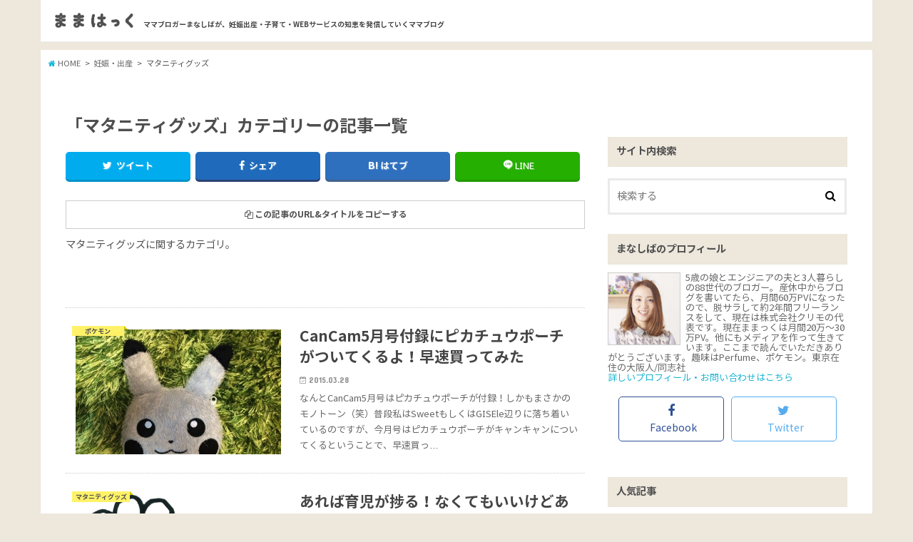

--- FILE ---
content_type: text/html; charset=UTF-8
request_url: http://mama-hack.com/maternity/maternity_goods
body_size: 21660
content:
<!doctype html>
<!--[if lt IE 7]><html lang="ja"
prefix="og: https://ogp.me/ns#"  class="no-js lt-ie9 lt-ie8 lt-ie7"><![endif]-->
<!--[if (IE 7)&!(IEMobile)]><html lang="ja"
prefix="og: https://ogp.me/ns#"  class="no-js lt-ie9 lt-ie8"><![endif]-->
<!--[if (IE 8)&!(IEMobile)]><html lang="ja"
prefix="og: https://ogp.me/ns#"  class="no-js lt-ie9"><![endif]-->
<!--[if gt IE 8]><!--> <html lang="ja" prefix="og: https://ogp.me/ns#" class="no-js"><!--<![endif]-->
<head>
<meta charset="utf-8">
<meta http-equiv="X-UA-Compatible" content="IE=edge">
<title>マタニティグッズ | ままはっく</title>
<meta name="HandheldFriendly" content="True">
<meta name="MobileOptimized" content="320">
<meta name="viewport" content="width=device-width, initial-scale=1"/>
<link rel="apple-touch-icon" href="http://mama-hack.com/wp-content/uploads/2017/09/20527411_1485216791568173_1063656442_n.png">
<link rel="icon" href="http://mama-hack.com/wp-content/uploads/2017/09/20504199_1485216788234840_683383074_n.png">
<link rel="pingback" href="http://mama-hack.com/xmlrpc.php">
<!--[if IE]><link rel="shortcut icon" href="http://mama-hack.com/wp-content/themes/mamahack/library/images/favicon.ico"><![endif]-->
<script type="ccb5b629e5dfc88831982fb0-text/javascript">(function(i,s,o,g,r,a,m){i['GoogleAnalyticsObject']=r;i[r]=i[r]||function(){(i[r].q=i[r].q||[]).push(arguments)},i[r].l=1*new Date();a=s.createElement(o),m=s.getElementsByTagName(o)[0];a.async=1;a.src=g;m.parentNode.insertBefore(a,m)})(window,document,'script','//www.google-analytics.com/analytics.js','ga');ga('create','UA-46198487-1','auto');ga('send','pageview');</script>
<link rel="stylesheet" type="text/css" href="//mama-hack.com/wp-content/cache/wpfc-minified/2ol1y03l/64ds4.css" media="all"/>
<meta property="og:title" content="マタニティグッズカテゴリーの記事一覧 | ままはっく"/>
<meta property="og:type" content="website"/>
<meta property="og:url" content="http://mama-hack.com/maternity/maternity_goods"/>
<meta property="og:site_name" content="ままはっく"/>
<meta property="og:description" content="マタニティグッズに関するカテゴリ。"/>
<meta name="twitter:card" content="summary_large_image"/>
<meta name="twitter:title" content="マタニティグッズカテゴリーの記事一覧 | ままはっく"/>
<meta name="twitter:description" content="マタニティグッズに関するカテゴリ。"/>
<meta property="og:image" content="http://mama-hack.com/wp-content/uploads/2017/09/aa-1.png"/>
<meta name="twitter:image" content="http://mama-hack.com/wp-content/uploads/2017/09/aa-1.png"/>
<meta itemprop="image" content="http://mama-hack.com/wp-content/uploads/2017/09/aa-1.png"/>
<meta name="description" content="マタニティグッズに関するカテゴリ。"/>
<script type="application/ld+json" class="aioseop-schema">{"@context":"https://schema.org","@graph":[{"@type":"Organization","@id":"http://mama-hack.com/#organization","url":"http://mama-hack.com/","name":"\u307e\u307e\u306f\u3063\u304f","sameAs":[]},{"@type":"WebSite","@id":"http://mama-hack.com/#website","url":"http://mama-hack.com/","name":"\u307e\u307e\u306f\u3063\u304f","publisher":{"@id":"http://mama-hack.com/#organization"}},{"@type":"CollectionPage","@id":"http://mama-hack.com/maternity/maternity_goods#collectionpage","url":"http://mama-hack.com/maternity/maternity_goods","inLanguage":"ja","name":"\u30de\u30bf\u30cb\u30c6\u30a3\u30b0\u30c3\u30ba","isPartOf":{"@id":"http://mama-hack.com/#website"},"description":"\u30de\u30bf\u30cb\u30c6\u30a3\u30b0\u30c3\u30ba\u306b\u95a2\u3059\u308b\u30ab\u30c6\u30b4\u30ea\u3002"}]}</script>
<link rel="canonical" href="http://mama-hack.com/maternity/maternity_goods"/>
<link rel='dns-prefetch' href='//www.google.com'/>
<link rel='dns-prefetch' href='//s.w.org'/>
<link rel="alternate" type="application/rss+xml" title="ままはっく &raquo; フィード" href="http://mama-hack.com/feed"/>
<link rel="alternate" type="application/rss+xml" title="ままはっく &raquo; コメントフィード" href="http://mama-hack.com/comments/feed"/>
<link rel="alternate" type="application/rss+xml" title="ままはっく &raquo; マタニティグッズ カテゴリーのフィード" href="http://mama-hack.com/maternity/maternity_goods/feed"/>
<style>img.wp-smiley,
img.emoji{display:inline !important;border:none !important;box-shadow:none !important;height:1em !important;width:1em !important;margin:0 .07em !important;vertical-align:-0.1em !important;background:none !important;padding:0 !important;}</style>
<link rel="stylesheet" type="text/css" href="//mama-hack.com/wp-content/cache/wpfc-minified/9a5pdnic/64ds4.css" media="all"/>
<link rel='https://api.w.org/' href='http://mama-hack.com/wp-json/'/>
<link rel="EditURI" type="application/rsd+xml" title="RSD" href="http://mama-hack.com/xmlrpc.php?rsd"/>
<link rel="wlwmanifest" type="application/wlwmanifest+xml" href="http://mama-hack.com/wp-includes/wlwmanifest.xml"/> 
<style>div#toc_container{background:#f3f3f3;border:1px solid #f3f3f3;}</style>
<style>body{color:#4f4f4f;}
a,#breadcrumb li a i{color:#11b5d6;}
a:hover{color:#e19696;}
.article-footer .post-categories li a,.article-footer .tags a{background:#11b5d6;border:1px solid #11b5d6;}
.article-footer .tags a{color:#11b5d6;background:none;}
.article-footer .post-categories li a:hover,.article-footer .tags a:hover{background:#e19696;border-color:#e19696;}
input[type="text"],input[type="password"],input[type="datetime"],input[type="datetime-local"],input[type="date"],input[type="month"],input[type="time"],input[type="week"],input[type="number"],input[type="email"],input[type="url"],input[type="search"],input[type="tel"],input[type="color"],select,textarea,.field{background-color:#ffffff;}
.header{color:#444444;}
.header.bg,.header #inner-header,.menu-sp{background:#ffffff;}
#logo a{color:#4f4f4f;}
#g_nav .nav li a,.nav_btn,.menu-sp a,.menu-sp a,.menu-sp > ul:after{color:#666666;}
#logo a:hover,.nav li a:hover,.nav_btn:hover{color:#9e9791;}
@media only screen and (min-width: 768px) {
.nav > li > a:after{background:#666666;}
.nav ul{background:#ffffff;}
#g_nav .nav li ul.sub-menu li a{color:#666666;}
}
@media only screen and (max-width: 1165px) {
.site_description{background:#ffffff;color:#444444;}
}
#inner-content{background:#ffffff}
.top-post-list .post-list:before{background:#11b5d6;}
.widget li a:after{color:#11b5d6;}
.entry-content h2,.widgettitle{background:#ede7dc;color:#4f4f4f;}
.entry-content h3{border-color:#ede7dc;}
.h_boader .entry-content h2{border-color:#ede7dc;color:#4f4f4f;}
.h_balloon .entry-content h2:after{border-top-color:#ede7dc;}
.entry-content ul li:before{background:#ede7dc;}
.entry-content ol li:before{background:#ede7dc;}
.post-list-card .post-list .eyecatch .cat-name,.top-post-list .post-list .eyecatch .cat-name,.byline .cat-name,.single .authorbox .author-newpost li .cat-name,.related-box li .cat-name,.carouselwrap .cat-name,.eyecatch .cat-name{background:#fff268;color:#4f4f4f;}
ul.wpp-list li a:before{background:#ffffff;}
.readmore a{border:1px solid #11b5d6;color:#11b5d6;}
.readmore a:hover{background:#11b5d6;color:#fff;}
.btn-wrap a{background:#11b5d6;border:1px solid #11b5d6;}
.btn-wrap a:hover{background:#e19696;border-color:#e19696;}
.btn-wrap.simple a{border:1px solid #11b5d6;color:#11b5d6;}
.btn-wrap.simple a:hover{background:#11b5d6;}
.blue-btn, .comment-reply-link, #submit{background-color:#11b5d6;}
.blue-btn:hover, .comment-reply-link:hover, #submit:hover, .blue-btn:focus, .comment-reply-link:focus, #submit:focus{background-color:#e19696;}
#sidebar1{color:#666666;}
.widget a{text-decoration:none;color:#666666;}
.widget a:hover{color:#999999;}
#footer-top.bg,#footer-top .inner,.cta-inner{background-color:#ffffff;color:#444444;}
.footer a,#footer-top a{color:#666666;}
#footer-top .widgettitle{color:#444444;}
.footer.bg,.footer .inner{background-color:#ffffff;color:#444444;}
.footer-links li a:before{color:#ffffff;}
.pagination a, .pagination span,.page-links a{border-color:#11b5d6;color:#11b5d6;}
.pagination .current,.pagination .current:hover,.page-links ul > li > span{background-color:#11b5d6;border-color:#11b5d6;}
.pagination a:hover, .pagination a:focus,.page-links a:hover, .page-links a:focus{background-color:#11b5d6;color:#fff;}</style>
<style id="custom-background-css">body.custom-background{background-color:#ede7dc;}</style>
</head>
<body class="archive category category-maternity_goods category-99 custom-background">
<div id="container">
<header class="header animated fadeIn" role="banner"> 
<div id="inner-header" class="wrap cf">
<div id="logo" class="gf"> <p class="h1 img"><a href="http://mama-hack.com"><img src="http://mama-hack.com/wp-content/uploads/2017/08/a20ec7020280c13864b3a9aaa1827967.png" alt="ままはっく"></a></p></div><p class="site_description">ママブロガーまなしばが、妊娠出産・子育て・WEBサービスの知恵を発信していくママブログ</p>
<nav id="g_nav" role="navigation">
</nav>
<a href="#spnavi" data-remodal-target="spnavi" class="nav_btn"><span class="text gf">MENU</span></a></div></header>
<div class="remodal" data-remodal-id="spnavi" data-remodal-options="hashTracking:false">
<button data-remodal-action="close" class="remodal-close"><span class="text gf">CLOSE</span></button>
<div id="text-20" class="widget widget_text">			<div class="textwidget"><a href="http://mama-hack.com"><i class="fa fa-home"></i>　ホームへ戻る</a></div></div><div id="categories-5" class="widget widget_categories"><h4 class="widgettitle"><span>カテゴリー</span></h4> <ul> <li class="cat-item cat-item-147"><a href="http://mama-hack.com/perfume" title="三人組の女性アーティスト、「Perfume」に関する記事一覧です。 Perfumeは、広島出身の「あーちゃん」こと西脇綾香、「のっち」こと大本彩乃、「かしゆか」こと樫野有香の3人組のテクノポップユニット。 ３人とも1988年・1989生まれの現在27歳で、楽曲は主にCAPSULEの中田ヤスタカ氏が作詞作曲を手がけています。 昨年2015年にデビュー15周年、メジャーデビュー10周年という記念の年を迎え、ますます活躍が楽しみなPerfumeについてお伝えします。 おすすめの楽曲は？ Perfumeファン歴6年の私が選ぶ好きな曲を選んでいます。実際にライブで歌う曲なども選んでいます。 最もよく読まれている記事 Perfumeおすすめ曲ベスト10！ファン歴6年の私が大好きな曲リスト Perfumeのライブってどんな感じ？ Perfumeのライブってどんな感じ？何か覚えていくことはあるの？など、実際にライブによく行く私が、ライブの楽しみ方やそもそもチケットの取り方などを解説しています。 チケットの取り方など Perfumeのライブに行きたい！チケットの取り方、ライブの楽しみ方 実際に行った、メジャーデビュー10周年の記念として行われた昨年のライブの感想記事はこちら。 10周年おめでとう 【感想ブログ】2015年Perfume10周年ライブ「3:5:6:9」がめっちゃよかった！良かった所3つ イベントの取材記事もあるよ また、現在Perfumeはメルセデス・ベンツとタイアップしていますが、その企画にもファンクラブ枠として行ってきました。その様子をお伝えしています。 免許持ってないけど Perfumeがベンツと貞本キャラでコラボ！記者会見に行ってきた 演出は真鍋大度氏率いるライゾマティクスが それまではダンスの振付師であるMIKIKO先生が主だったが、演出には2010年の東京ドームライブから、真鍋大度氏率いるライゾマティクスが関わっています。これにより、Perfumeも大きくテクノポップユニットとして変化しました。 注目しています 真鍋大度さんが生み出すものは何がすごいかわからないから感動する また、日本だけでなく、欧米やアジアなど世界でも活躍しているPerfume。これからもPerfumeの3人の活躍に目が離せません。">Perfume (6)</a> </li> <li class="cat-item cat-item-156"><a href="http://mama-hack.com/pr" title="PRに関する記事カテゴリ。">PR (6)</a> <ul class='children'> <li class="cat-item cat-item-161"><a href="http://mama-hack.com/pr/tieup">タイアップ広告 (1)</a> </li> </ul> </li> <li class="cat-item cat-item-12"><a href="http://mama-hack.com/web-service" title="WEBサービス、アプリケーションなどについてのカテゴリ">WEBサービス (50)</a> <ul class='children'> <li class="cat-item cat-item-173"><a href="http://mama-hack.com/web-service/amazon" title="Amazonに関するカテゴリ。Amazonの商品、Amazonプライム、Amazonファミリーなど。">Amazon (3)</a> </li> <li class="cat-item cat-item-141"><a href="http://mama-hack.com/web-service/smartphone" title="Android端末に関するエントリ。">Android (12)</a> </li> <li class="cat-item cat-item-148"><a href="http://mama-hack.com/web-service/iphone" title="Apple製スマホ・iPhoneに関するカテゴリ。">iPhone (4)</a> </li> <li class="cat-item cat-item-73"><a href="http://mama-hack.com/web-service/line" title="コミュニケーションアプリ、LINEに関する記事。">LINE (5)</a> </li> <li class="cat-item cat-item-122"><a href="http://mama-hack.com/web-service/macbook" title="Macbookに関するエントリ。">MacBook (4)</a> </li> <li class="cat-item cat-item-105"><a href="http://mama-hack.com/web-service/hurima_app" title="フリーマーケットアプリのカテゴリ。LINEモール、メルカリなど。">フリマアプリ (5)</a> </li> <li class="cat-item cat-item-118"><a href="http://mama-hack.com/web-service/ymobile" title="Yahoo!のスマホ、ワイモバイル（Y!Mobile）関連の記事のカテゴリー。">ワイモバイル (7)</a> </li> <li class="cat-item cat-item-144"><a href="http://mama-hack.com/web-service/kaihatsu" title="私もしくは夫が開発したものを紹介しています。">開発したもの (4)</a> </li> </ul> </li> <li class="cat-item cat-item-169"><a href="http://mama-hack.com/essay" title="エッセイ。日記。まなしばの思うことを切り取ってお届けします。">エッセイ的な (7)</a> </li> <li class="cat-item cat-item-131"><a href="http://mama-hack.com/gourmet" title="食、グルメ、食べたものに関する記事です。">グルメ (7)</a> </li> <li class="cat-item cat-item-171"><a href="http://mama-hack.com/cosme" title="化粧品、コスメの記事カテゴリ。">コスメ (2)</a> </li> <li class="cat-item cat-item-69"><a href="http://mama-hack.com/blog" title="ブログ運営に関しての技術、ツール、ノウハウなどの紹介。">ブログ運営 (49)</a> <ul class='children'> <li class="cat-item cat-item-92"><a href="http://mama-hack.com/blog/blog_customize" title="Wordpressブログカスタマイズに関する記事。実装の方法など。">Wordpressカスタマイズ (25)</a> </li> <li class="cat-item cat-item-124"><a href="http://mama-hack.com/blog/%e3%83%96%e3%83%ad%e3%82%ac%e3%83%bc%e4%bc%81%e7%94%bb">ブロガー企画 (2)</a> </li> <li class="cat-item cat-item-132"><a href="http://mama-hack.com/blog/theory-of-blog" title="ブログの運営の仕方について考えている記事一覧。">ブログ論 (13)</a> </li> <li class="cat-item cat-item-88"><a href="http://mama-hack.com/blog/blog_management" title="ブログ運営の運営報告に関することです。">運営報告 (18)</a> </li> </ul> </li> <li class="cat-item cat-item-146"><a href="http://mama-hack.com/pokemon" title="ポケモンに関するカテゴリ。">ポケモン (17)</a> </li> <li class="cat-item cat-item-47 current-cat-parent current-cat-ancestor"><a href="http://mama-hack.com/maternity" title="妊娠、出産に関するカテゴリ。マタニティ関連。">妊娠・出産 (59)</a> <ul class='children'> <li class="cat-item cat-item-99 current-cat"><a aria-current="page" href="http://mama-hack.com/maternity/maternity_goods" title="マタニティグッズに関するカテゴリ。">マタニティグッズ (6)</a> </li> <li class="cat-item cat-item-96"><a href="http://mama-hack.com/maternity/syussan_log" title="筆者の出産に関する記録です。">出産記録 (16)</a> </li> <li class="cat-item cat-item-100"><a href="http://mama-hack.com/maternity/maternity_column" title="妊娠・出産に関する読み物カテゴリ。">妊娠コラム (20)</a> </li> <li class="cat-item cat-item-102"><a href="http://mama-hack.com/maternity/maternity_hack" title="妊娠・出産に役立つ情報のカテゴリ。">妊娠ハック (6)</a> </li> <li class="cat-item cat-item-101"><a href="http://mama-hack.com/maternity/maternity_money" title="妊娠・出産の費用に関するカテゴリ。">妊娠費用 (7)</a> </li> <li class="cat-item cat-item-104"><a href="http://mama-hack.com/maternity/maternity_app" title="妊婦さん向けのアプリ、WEBサイトなどのカテゴリ。">妊婦向けWEBサービス (10)</a> </li> <li class="cat-item cat-item-164"><a href="http://mama-hack.com/maternity/yousan" title="葉酸サプリメントに関するカテゴリ。">葉酸 (1)</a> </li> </ul> </li> <li class="cat-item cat-item-3"><a href="http://mama-hack.com/child-care" title="子育てに関するカテゴリ。役立つ情報、ニュース、経験談、ネタ、記録ほか。">子育て (158)</a> <ul class='children'> <li class="cat-item cat-item-153"><a href="http://mama-hack.com/child-care/e-tele" title="NHKの子供向け番組、Eテレに関する記事一覧。いないいないばあっ！みいつけた！おかあさんといっしょなど。">Eテレ (6)</a> </li> <li class="cat-item cat-item-127"><a href="http://mama-hack.com/child-care/hokatsu" title="保育園探し、保活に関するカテゴリ。私の経験やデータ、考えなど。">保育園 (16)</a> </li> <li class="cat-item cat-item-175"><a href="http://mama-hack.com/child-care/tomobataraki" title="夫婦共働き、ワーキングマザーの生活に関するカテゴリ。">共働き (8)</a> </li> <li class="cat-item cat-item-135"><a href="http://mama-hack.com/child-care/odekake" title="子供とお出かけした場所、お出かけスポットを紹介します。">子供とお出かけ (22)</a> </li> <li class="cat-item cat-item-98"><a href="http://mama-hack.com/child-care/papamama_app" title="パパ・ママ向けのアプリ、サイトなど子育てに役立つWEBサービスを紹介するカテゴリ。">子育てWEBサービス (10)</a> </li> <li class="cat-item cat-item-95"><a href="http://mama-hack.com/child-care/kosodate_goods" title="子育てに、あると便利な役立つ商品の紹介。">子育てグッズ (20)</a> </li> <li class="cat-item cat-item-106"><a href="http://mama-hack.com/child-care/kosodate_column" title="子育てに関する筆者の書いたコラム、読み物のカテゴリ。">子育てコラム (38)</a> </li> <li class="cat-item cat-item-72"><a href="http://mama-hack.com/child-care/kosodate_hack" title="子育てに役立つ情報を紹介します。">子育てハック (23)</a> </li> <li class="cat-item cat-item-97"><a href="http://mama-hack.com/child-care/kosodate_log" title="筆者の子育てに関する個人的な記録です。">子育て記録 (20)</a> </li> <li class="cat-item cat-item-93"><a href="http://mama-hack.com/child-care/kosodate_money" title="子育てにかかる費用など。">子育て費用 (9)</a> </li> <li class="cat-item cat-item-168"><a href="http://mama-hack.com/child-care/dakkohimo-category" title="抱っこひも、おんぶひも、子守帯に関するカテゴリ。 実際に使用してみた口コミ、感想、ブログレビューなどを掲載しております。">抱っこひも (16)</a> </li> </ul> </li> <li class="cat-item cat-item-181"><a href="http://mama-hack.com/home-delivery-cleaning">宅配クリーニング (1)</a> </li> <li class="cat-item cat-item-178"><a href="http://mama-hack.com/saving" title="家計の節約に関するカテゴリです。">節約ハック (1)</a> </li> <li class="cat-item cat-item-34"><a href="http://mama-hack.com/thinking" title="筆者の考えたこと、思考、思想、思うこと。">考え (34)</a> </li> <li class="cat-item cat-item-177"><a href="http://mama-hack.com/assetmanagement" title="資産運用のカテゴリ。NISA、ジュニアNISA、保険商品などを紹介します。">資産運用 (1)</a> </li> </ul></div><div id="new-entries" class="widget widget_recent_entries widget_new_img_post cf"> <h4 class="widgettitle"><span>新着記事</span></h4> <ul> <li class="cf"> <a class="cf" href="http://mama-hack.com/ikenotaira_resort" title="【口コミ】池の平ホテルのプリキュアルームに宿泊してきたブログ！子連れ旅行にめっちゃ良い（PR）"> <figure class="eyecatch"> <img width="486" height="290" src="http://mama-hack.com/wp-content/uploads/2019/05/06-486x290.jpg" class="attachment-home-thum size-home-thum wp-post-image" alt="白樺リゾート池の平ホテル　プリキュアルーム　ドリームルーム"/> </figure> 【口コミ】池の平ホテルのプリキュアルームに宿泊してきたブログ！子連れ旅行にめっちゃ良い（PR） <span class="date gf">2019.07.02</span> </a> </li> <li class="cf"> <a class="cf" href="http://mama-hack.com/pvp_20190317" title="【レポ】ポケモンGOの対人戦大会 #ピカピカ杯 参加してきた！感想とか考察とか"> <figure class="eyecatch"> <img width="486" height="290" src="http://mama-hack.com/wp-content/uploads/2019/03/01-486x290.jpg" class="attachment-home-thum size-home-thum wp-post-image" alt="ポケモンGO　対人戦　PvP ピカピカ杯"/> </figure> 【レポ】ポケモンGOの対人戦大会 #ピカピカ杯 参加してきた！感想とか考察とか <span class="date gf">2019.03.18</span> </a> </li> <li class="cf"> <a class="cf" href="http://mama-hack.com/2019_0311" title="インターネットで「親切な人」になるということ"> <figure class="eyecatch noimg"> <img src="http://mama-hack.com/wp-content/themes/mamahack/library/images/noimg.png"> </figure> インターネットで「親切な人」になるということ <span class="date gf">2019.03.11</span> </a> </li> </ul></div><div id="wpp-3" class="widget popular-posts"> <h4 class="widgettitle"><span>ここ1ヶ月間の人気の記事</span></h4>  <ul class="wpp-list wpp-list-with-thumbnails"> <li> <a href="http://mama-hack.com/ergobaby-omni" target="_self"><img data-img-src="http://mama-hack.com/wp-content/uploads/wordpress-popular-posts/6041-featured-120x63.png" width="120" height="63" alt="エルゴベビー　オムニ　口コミ" class="wpp-thumbnail wpp_featured wpp-lazyload wpp_cached_thumb"/></a> <a href="http://mama-hack.com/ergobaby-omni" class="wpp-post-title" target="_self">最高最強すぎ！エルゴベビーの抱っこ紐「OMNI（オムニ）360」口コミとまとめ</a> </li> <li> <a href="http://mama-hack.com/ikukyuu_money" target="_self"><img data-img-src="http://mama-hack.com/wp-content/uploads/wordpress-popular-posts/1590-featured-120x63.jpg" width="120" height="63" alt="育児休業給付金" class="wpp-thumbnail wpp_featured wpp-lazyload wpp_cached_thumb"/></a> <a href="http://mama-hack.com/ikukyuu_money" class="wpp-post-title" target="_self">出産手当金と育児休業給付金はいつ貰える？振込金額とスケジュール</a> </li> <li> <a href="http://mama-hack.com/dakkohimo" target="_self"><img data-img-src="http://mama-hack.com/wp-content/uploads/wordpress-popular-posts/906-featured-120x63.jpg" width="120" height="63" alt="抱っこひもランキングまとめ" class="wpp-thumbnail wpp_featured wpp-lazyload wpp_cached_thumb"/></a> <a href="http://mama-hack.com/dakkohimo" class="wpp-post-title" target="_self">【まとめ】新生児から使える人気抱っこひもランキング10選[口コミ]</a> </li> <li> <a href="http://mama-hack.com/scroll-snsbox" target="_self"><img data-img-src="http://mama-hack.com/wp-content/uploads/wordpress-popular-posts/3382-featured-120x63.jpg" width="120" height="63" alt="" class="wpp-thumbnail wpp_featured wpp-lazyload wpp_cached_thumb"/></a> <a href="http://mama-hack.com/scroll-snsbox" class="wpp-post-title" target="_self">コピペでOK！スクロールしてもついてくるオリジナルソーシャルボタンをブログに設置する方法</a> </li> <li> <a href="http://mama-hack.com/sochi_asada_mao" target="_self"><img data-img-src="http://mama-hack.com/wp-content/uploads/wordpress-popular-posts/661-featured-120x63.jpg" width="120" height="63" alt="浅田真央" class="wpp-thumbnail wpp_featured wpp-lazyload wpp_cached_thumb"/></a> <a href="http://mama-hack.com/sochi_asada_mao" class="wpp-post-title" target="_self">ソチ五輪、浅田真央がSP16位な件</a> </li> <li> <a href="http://mama-hack.com/ozouni" target="_self"><img data-img-src="http://mama-hack.com/wp-content/uploads/wordpress-popular-posts/2780-featured-120x63.jpeg" width="120" height="63" alt="" class="wpp-thumbnail wpp_featured wpp-lazyload wpp_cached_thumb"/></a> <a href="http://mama-hack.com/ozouni" class="wpp-post-title" target="_self">関西人の私にとっては、お雑煮は白いしお餅は丸いのが普通です</a> </li> <li> <a href="http://mama-hack.com/ninnshinn_apuri" target="_self"><img data-img-src="http://mama-hack.com/wp-content/uploads/wordpress-popular-posts/123-featured-120x63.png" width="120" height="63" alt="妊娠週刊パパ" class="wpp-thumbnail wpp_featured wpp-lazyload wpp_cached_thumb"/></a> <a href="http://mama-hack.com/ninnshinn_apuri" class="wpp-post-title" target="_self">妊娠したらダウンロードしたい！妊婦向け無料スマホアプリ４選</a> </li> <li> <a href="http://mama-hack.com/ootaku-fbgroups" target="_self"><img data-img-src="http://mama-hack.com/wp-content/uploads/wordpress-popular-posts/3928-featured-120x63.jpg" width="120" height="63" alt="保育園　大田区　情報　コミュニティ" class="wpp-thumbnail wpp_featured wpp-lazyload wpp_cached_thumb"/></a> <a href="http://mama-hack.com/ootaku-fbgroups" class="wpp-post-title" target="_self">【東京都大田区】保育園情報を交換するコミュニティグループをつくりました</a> </li> <li> <a href="http://mama-hack.com/obitokedera" target="_self"><img data-img-src="http://mama-hack.com/wp-content/plugins/wordpress-popular-posts/no_thumb.jpg" width="120" height="63" alt="" class="wpp-thumbnail wpp_featured wpp-lazyload wpp_def_no_src"/></a> <a href="http://mama-hack.com/obitokedera" class="wpp-post-title" target="_self">3連休、あの有名な帯解寺で安産祈願してみた</a> </li> <li> <a href="http://mama-hack.com/omutsu" target="_self"><img data-img-src="http://mama-hack.com/wp-content/uploads/wordpress-popular-posts/2056-featured-120x63.jpg" width="120" height="63" alt="おむつ　人気　比較" class="wpp-thumbnail wpp_featured wpp-lazyload wpp_cached_thumb"/></a> <a href="http://mama-hack.com/omutsu" class="wpp-post-title" target="_self">おむつ比較。どれがおすすめ？テープおむつランキング</a> </li> </ul></div><button data-remodal-action="close" class="remodal-close"><span class="text gf">CLOSE</span></button></div><div id="breadcrumb" class="breadcrumb inner wrap cf"><ul itemscope itemtype="//data-vocabulary.org/Breadcrumb"><li><a href="http://mama-hack.com/" itemprop="url"><i class="fa fa-home"></i><span itemprop="title"> HOME</span></a></li><li><a href="http://mama-hack.com/maternity" itemprop="url"><span itemprop="title">妊娠・出産</span></a></li><li><span itemprop="title">マタニティグッズ</span></li></ul></div><div id="content">
<div id="inner-content" class="wrap cf">
<main id="main" class="m-all t-all d-5of7 cf" role="main">
<header class="article-header entry-header">
<p class="byline entry-meta vcard cf">
</p>
<h1 class="entry-title single-title">
「マタニティグッズ」カテゴリーの記事一覧                    </h1>
<div class="share">
<div class="sns"> <ul class="clearfix">  <li class="twitter"> <a target="_blank" href="https://twitter.com/intent/tweet?url=http%3A%2F%2Fmama-hack.com%2Fmaternity%2Fmaternity_goods&text=%E3%83%9E%E3%82%BF%E3%83%8B%E3%83%86%E3%82%A3%E3%82%B0%E3%83%83%E3%82%BA%E3%82%AB%E3%83%86%E3%82%B4%E3%83%AA%E3%83%BC%E3%81%AE%E8%A8%98%E4%BA%8B%E4%B8%80%E8%A6%A7&via=manami1030&tw_p=tweetbutton" onclick="if (!window.__cfRLUnblockHandlers) return false; window.open(this.href,'tweetwindow','width=550, height=450,personalbar=0,toolbar=0,scrollbars=1,resizable=1'); return false;" data-cf-modified-ccb5b629e5dfc88831982fb0-=""><i class="fa fa-twitter"></i> <span class="text">ツイート</span><span class="count"></span> </a> </li>  <li class="facebook"> <a href="https://www.facebook.com/sharer.php?src=bm&u=http%3A%2F%2Fmama-hack.com%2Fmaternity%2Fmaternity_goods&t=%E3%83%9E%E3%82%BF%E3%83%8B%E3%83%86%E3%82%A3%E3%82%B0%E3%83%83%E3%82%BA%E3%82%AB%E3%83%86%E3%82%B4%E3%83%AA%E3%83%BC%E3%81%AE%E8%A8%98%E4%BA%8B%E4%B8%80%E8%A6%A7" onclick="if (!window.__cfRLUnblockHandlers) return false; javascript:window.open(this.href,'','menubar=no,toolbar=no,resizable=yes,scrollbars=yes,height=300,width=600');return false;" data-cf-modified-ccb5b629e5dfc88831982fb0-=""><i class="fa fa-facebook"></i> <span class="text">シェア</span><span class="count"></span> </a> </li>  <li class="hatebu"> <a href="http://b.hatena.ne.jp/add?mode=confirm&url=http://mama-hack.com/cancam-pikachu&title=%E3%83%9E%E3%82%BF%E3%83%8B%E3%83%86%E3%82%A3%E3%82%B0%E3%83%83%E3%82%BA%E3%82%AB%E3%83%86%E3%82%B4%E3%83%AA%E3%83%BC%E3%81%AE%E8%A8%98%E4%BA%8B%E4%B8%80%E8%A6%A7" onclick="if (!window.__cfRLUnblockHandlers) return false; window.open(this.href,'HBwindow','width=600, height=400, menubar=no, toolbar=no, scrollbars=yes'); return false;" target="_blank" data-cf-modified-ccb5b629e5dfc88831982fb0-=""><span class="text">はてブ</span><span class="count"></span></a> </li>  <li class="line"> <a href="http://line.me/R/msg/text/?%E3%83%9E%E3%82%BF%E3%83%8B%E3%83%86%E3%82%A3%E3%82%B0%E3%83%83%E3%82%BA%E3%82%AB%E3%83%86%E3%82%B4%E3%83%AA%E3%83%BC%E3%81%AE%E8%A8%98%E4%BA%8B%E4%B8%80%E8%A6%A7%0Ahttp%3A%2F%2Fmama-hack.com%2Fmaternity%2Fmaternity_goods"><i class="icon-line"></i>LINE</a> </li> </ul></div><div class="copy_btn under_ios9_hide" data-clipboard-text="マタニティグッズカテゴリーの記事一覧│ままはっく http://mama-hack.com/maternity/maternity_goods"> <i class="fa fa-files-o fa-fw" aria-hidden="true"></i>この記事のURL&タイトルをコピーする</div></div></header>
<div class="taxonomy-description entry-content"><p>マタニティグッズに関するカテゴリ。</p></div><div class="top-post-list hentry">
<article class="post-list animated fadeIn" role="article">
<a href="http://mama-hack.com/cancam-pikachu" rel="bookmark" title="CanCam5月号付録にピカチュウポーチがついてくるよ！早速買ってみた" class="cf">
<figure class="eyecatch">
<img width="387" height="290" src="http://mama-hack.com/wp-content/uploads/2015/03/IMG_1022.jpg" class="attachment-home-thum size-home-thum wp-post-image" alt="ピカチュウ　ポーチ　キャンキャン　モノクロ　白黒" srcset="http://mama-hack.com/wp-content/uploads/2015/03/IMG_1022.jpg 600w, http://mama-hack.com/wp-content/uploads/2015/03/IMG_1022-480x360.jpg 480w, http://mama-hack.com/wp-content/uploads/2015/03/IMG_1022-546x410.jpg 546w" sizes="(max-width: 387px) 100vw, 387px"/><span class="cat-name cat-id-146">ポケモン</span>
</figure>
<section class="entry-content">
<h1 class="h2 entry-title">CanCam5月号付録にピカチュウポーチがついてくるよ！早速買ってみた</h1>
<p class="byline entry-meta vcard">
<span class="date gf updated">2015.03.28</span>
<span class="writer name author"><span class="fn">Manami</span></span>
</p>
<div class="description"><p>なんとCanCam5月号はピカチュウポーチが付録！しかもまさかのモノトーン（笑）普段私はSweetもしくはGISEle辺りに落ち着いているのですが、今月号はピカチュウポーチがキャンキャンについてくるということで、早速買っ&#8230;</p></div></section>
</a>
</article>
<article class="post-list animated fadeIn" role="article">
<a href="http://mama-hack.com/ikuji-goods" rel="bookmark" title="あれば育児が捗る！なくてもいいけどあったら便利な家事育児用品３選" class="cf">
<figure class="eyecatch">
<img width="272" height="290" src="http://mama-hack.com/wp-content/uploads/2014/11/cock2-1.png" class="attachment-home-thum size-home-thum wp-post-image" alt="" srcset="http://mama-hack.com/wp-content/uploads/2014/11/cock2-1.png 469w, http://mama-hack.com/wp-content/uploads/2014/11/cock2-1-480x512.png 480w, http://mama-hack.com/wp-content/uploads/2014/11/cock2-1-546x582.png 546w" sizes="(max-width: 272px) 100vw, 272px"/><span class="cat-name cat-id-99">マタニティグッズ</span>
</figure>
<section class="entry-content">
<h1 class="h2 entry-title">あれば育児が捗る！なくてもいいけどあったら便利な家事育児用品３選</h1>
<p class="byline entry-meta vcard">
<span class="date gf updated">2014.11.30</span>
<span class="writer name author"><span class="fn">Manami</span></span>
</p>
<div class="description"><p>＠まなしばです。 娘も今やもうすぐ１０ヶ月になり、ハイハイやつかまり立ちをし始めて、日々成長を感じてきました。 その中で、私が使ってよかったなあ、別になくてもいいけどこれがあったほうが育児が捗る（はかどる！って言いたいだ&#8230;</p></div></section>
</a>
</article>
<article class="post-list animated fadeIn" role="article">
<a href="http://mama-hack.com/post-1030" rel="bookmark" title="ベビーベッドは必要？迷ったらレンタル！ダスキンを3ヶ月使用したレビュー" class="cf">
<figure class="eyecatch">
<img width="320" height="290" src="http://mama-hack.com/wp-content/uploads/2014/04/20140419-091734.jpg" class="attachment-home-thum size-home-thum wp-post-image" alt="" srcset="http://mama-hack.com/wp-content/uploads/2014/04/20140419-091734.jpg 551w, http://mama-hack.com/wp-content/uploads/2014/04/20140419-091734-480x435.jpg 480w, http://mama-hack.com/wp-content/uploads/2014/04/20140419-091734-546x495.jpg 546w" sizes="(max-width: 320px) 100vw, 320px"/><span class="cat-name cat-id-99">マタニティグッズ</span>
</figure>
<section class="entry-content">
<h1 class="h2 entry-title">ベビーベッドは必要？迷ったらレンタル！ダスキンを3ヶ月使用したレビュー</h1>
<p class="byline entry-meta vcard">
<span class="date gf updated">2014.04.19</span>
<span class="writer name author"><span class="fn">Manami</span></span>
</p>
<div class="description"><p>ベビーベッドは必要？迷ったらレンタル！ダスキンを3ヶ月使用したレビュー どうもこんにちは、@Manamiです。 大阪へ里帰り出産で帰省していましたが、ついに明日東京へ戻ることになりました。どきどきです。 さて、里帰り出産&#8230;</p></div></section>
</a>
</article>
<div class="top_inlist_ad">
<script async src="//pagead2.googlesyndication.com/pagead/js/adsbygoogle.js" type="ccb5b629e5dfc88831982fb0-text/javascript"></script>
<ins class="adsbygoogle" style="display:block" data-ad-format="fluid" data-ad-layout="image-side" data-ad-layout-key="-fa+38+fd-q0+8b" data-ad-client="ca-pub-6958489098141860" data-ad-slot="9489751872"></ins>
<script type="ccb5b629e5dfc88831982fb0-text/javascript">(adsbygoogle=window.adsbygoogle||[]).push({});</script></div><article class="post-list animated fadeIn" role="article">
<a href="http://mama-hack.com/matanity_goods" rel="bookmark" title="妊娠中に購入したマタニティグッズあれこれ5選" class="cf">
<figure class="eyecatch">
<img width="193" height="290" src="http://mama-hack.com/wp-content/uploads/2014/01/jeshika.jpg" class="attachment-home-thum size-home-thum wp-post-image" alt="妊娠　グッズ" srcset="http://mama-hack.com/wp-content/uploads/2014/01/jeshika.jpg 333w, http://mama-hack.com/wp-content/uploads/2014/01/jeshika-480x720.jpg 480w" sizes="(max-width: 193px) 100vw, 193px"/><span class="cat-name cat-id-99">マタニティグッズ</span>
</figure>
<section class="entry-content">
<h1 class="h2 entry-title">妊娠中に購入したマタニティグッズあれこれ5選</h1>
<p class="byline entry-meta vcard">
<span class="date gf updated">2014.01.26</span>
<span class="writer name author"><span class="fn">Manami</span></span>
</p>
<div class="description"><p>こんにちは。今回は私が妊娠中に購入した、マタニティグッズを紹介したいと思います。 楽天のヘビーユーザーなので、ほとんど楽天から購入しました。たま～に、Amazon。 いつも楽天から購入するので、ポイントが常にたまって、ま&#8230;</p></div></section>
</a>
</article>
<article class="post-list animated fadeIn" role="article">
<a href="http://mama-hack.com/amazon_family" rel="bookmark" title="3900円クーポンで、おむつが激安！Amazonファミリー会員の特典" class="cf">
<figure class="eyecatch">
<img width="433" height="290" src="http://mama-hack.com/wp-content/uploads/2014/01/20140105-073305.jpg" class="attachment-home-thum size-home-thum wp-post-image" alt=""/><span class="cat-name cat-id-173">Amazon</span>
</figure>
<section class="entry-content">
<h1 class="h2 entry-title">3900円クーポンで、おむつが激安！Amazonファミリー会員の特典</h1>
<p class="byline entry-meta vcard">
<span class="date gf updated">2014.01.05</span>
<span class="writer name author"><span class="fn">Manami</span></span>
</p>
<div class="description"><p>こんにちは。 新生児だと、一日に10枚ほど消費するおむつ。 私もそろそろ出産なので新生児用のおむつを購入しなければと探してみました。 近所のドラッグストアやスーパーで買ってもいいんだけど、重いしこまめに購入するものだとい&#8230;</p></div></section>
</a>
</article>
<article class="post-list animated fadeIn" role="article">
<a href="http://mama-hack.com/syussann_junbi" rel="bookmark" title="プロの助産師が教える出産準備用品３３選" class="cf">
<figure class="eyecatch">
<img width="486" height="192" src="http://mama-hack.com/wp-content/uploads/2013/12/doctype-hi-res-1038x410.jpg" class="attachment-home-thum size-home-thum wp-post-image" alt=""/><span class="cat-name cat-id-99">マタニティグッズ</span>
</figure>
<section class="entry-content">
<h1 class="h2 entry-title">プロの助産師が教える出産準備用品３３選</h1>
<p class="byline entry-meta vcard">
<span class="date gf updated">2013.12.03</span>
<span class="writer name author"><span class="fn">Manami</span></span>
</p>
<div class="description"><p>出産準備に際して、必要なのが赤ちゃん用品。 でも、何をどれだけ買えばいいのかさっぱりわからず、お腹も大きくなってしまった私。 インターネット上では、「これが必要」「あれはいらない」という経験談など、たくさんの情報があるけ&#8230;</p></div></section>
</a>
</article></div><nav class="pagination cf">
</nav>
<div class="share">
<div class="sns"> <ul class="clearfix">  <li class="twitter"> <a target="_blank" href="https://twitter.com/intent/tweet?url=http%3A%2F%2Fmama-hack.com%2Fmaternity%2Fmaternity_goods&text=%E3%83%9E%E3%82%BF%E3%83%8B%E3%83%86%E3%82%A3%E3%82%B0%E3%83%83%E3%82%BA%E3%82%AB%E3%83%86%E3%82%B4%E3%83%AA%E3%83%BC%E3%81%AE%E8%A8%98%E4%BA%8B%E4%B8%80%E8%A6%A7&via=manami1030&tw_p=tweetbutton" onclick="if (!window.__cfRLUnblockHandlers) return false; window.open(this.href,'tweetwindow','width=550, height=450,personalbar=0,toolbar=0,scrollbars=1,resizable=1'); return false;" data-cf-modified-ccb5b629e5dfc88831982fb0-=""><i class="fa fa-twitter"></i> <span class="text">ツイート</span><span class="count"></span> </a> </li>  <li class="facebook"> <a href="https://www.facebook.com/sharer.php?src=bm&u=http%3A%2F%2Fmama-hack.com%2Fmaternity%2Fmaternity_goods&t=%E3%83%9E%E3%82%BF%E3%83%8B%E3%83%86%E3%82%A3%E3%82%B0%E3%83%83%E3%82%BA%E3%82%AB%E3%83%86%E3%82%B4%E3%83%AA%E3%83%BC%E3%81%AE%E8%A8%98%E4%BA%8B%E4%B8%80%E8%A6%A7" onclick="if (!window.__cfRLUnblockHandlers) return false; javascript:window.open(this.href,'','menubar=no,toolbar=no,resizable=yes,scrollbars=yes,height=300,width=600');return false;" data-cf-modified-ccb5b629e5dfc88831982fb0-=""><i class="fa fa-facebook"></i> <span class="text">シェア</span><span class="count"></span> </a> </li>  <li class="hatebu"> <a href="http://b.hatena.ne.jp/add?mode=confirm&url=http://mama-hack.com/syussann_junbi&title=%E3%83%9E%E3%82%BF%E3%83%8B%E3%83%86%E3%82%A3%E3%82%B0%E3%83%83%E3%82%BA%E3%82%AB%E3%83%86%E3%82%B4%E3%83%AA%E3%83%BC%E3%81%AE%E8%A8%98%E4%BA%8B%E4%B8%80%E8%A6%A7" onclick="if (!window.__cfRLUnblockHandlers) return false; window.open(this.href,'HBwindow','width=600, height=400, menubar=no, toolbar=no, scrollbars=yes'); return false;" target="_blank" data-cf-modified-ccb5b629e5dfc88831982fb0-=""><span class="text">はてブ</span><span class="count"></span></a> </li>  <li class="line"> <a href="http://line.me/R/msg/text/?%E3%83%9E%E3%82%BF%E3%83%8B%E3%83%86%E3%82%A3%E3%82%B0%E3%83%83%E3%82%BA%E3%82%AB%E3%83%86%E3%82%B4%E3%83%AA%E3%83%BC%E3%81%AE%E8%A8%98%E4%BA%8B%E4%B8%80%E8%A6%A7%0Ahttp%3A%2F%2Fmama-hack.com%2Fmaternity%2Fmaternity_goods"><i class="icon-line"></i>LINE</a> </li> </ul></div><div class="copy_btn under_ios9_hide" data-clipboard-text="マタニティグッズカテゴリーの記事一覧│ままはっく http://mama-hack.com/maternity/maternity_goods"> <i class="fa fa-files-o fa-fw" aria-hidden="true"></i>この記事のURL&タイトルをコピーする</div></div><div class="contents__snsLink">
<div class="contents__snsLink__content">
<div class="contents__snsLink__bg"></div><div class="contents__snsLink__fb">
<div class="contents__snsLink__fb__img" style="background-image: url('http://mama-hack.com/wp-content/uploads/2017/09/aa-1.png')"></div><div class="contents__snsLink__fb__btnArea">
<p>この記事がよかったら<br>いいね！で最新情報お届け<br>ヽ(=´▽`=)ﾉ</p>
<div class="contents__snsLink__fb__btn">
<div class="fb-like" data-href="https://www.facebook.com/manamishibata.blog" data-layout="button" data-action="like" data-show-faces="false" data-share="false"></div><span class="likeButton__fb-unable"></span></div></div></div><div class="contents__snsLink__tw-line"> <a rel="nofollow" href="https://twitter.com/manami1030" class="contents__snsLink__tw"><i class="fa fa-twitter" target="_blank"></i> フォロー</a> <a rel="nofollow" href="http://line.me/ti/p/%40iwr5009y" class="contents__snsLink__line"><span class="icon-line"></span> 友だち追加</span></a></div></div></div><div class="ilink">
<div class="midashi"> <i class="fa fa-heart"></i>ブログで生計を立てています</div><p class="first"><a href="/about" class="cf">
<span class="ilink_inner"><img src="http://mama-hack.com/wp-content/uploads/2016/07/150928-4566-1.jpg" alt="ままはっく" scale="0"><span class="title">まなしばのプロフィールはこちら</span></span></a>
</p></div></main>
<div id="sidebar1" class="sidebar m-all t-all d-2of7 cf" role="complementary">
<div id="execphp-12" class="widget widget_execphp">			<div class="execphpwidget"></div></div><div id="search-3" class="widget widget_search"><h4 class="widgettitle"><span>サイト内検索</span></h4><form role="search" method="get" id="searchform" class="searchform cf" action="http://mama-hack.com/"> <input type="search" placeholder="検索する" value="" name="s" id="s"/> <button type="submit" id="searchsubmit"><i class="fa fa-search"></i></button> </form></div><div id="execphp-13" class="widget widget_execphp"><h4 class="widgettitle"><span>まなしばのプロフィール</span></h4>			<div class="execphpwidget"><div id="prof-img"> <img src="http://mama-hack.com/wp-content/uploads/2016/07/150928-4566-1.jpg" alt="プロフィール画像" width="100" height="100"></div><div id="prof"> 5歳の娘とエンジニアの夫と3人暮らしの88世代のブロガー。産休中からブログを書いてたら、月間60万PVになったので、脱サラして約2年間フリーランスをして、現在は株式会社クリモの代表です。現在ままっくは月間20万〜30万PV。他にもメディアを作って生きています。ここまで読んでいただきありがとうございます。趣味はPerfume、ポケモン。東京在住の大阪人/同志社 <br><a href="http://mama-hack.com/about" class="sidelink">詳しいプロフィール・お問い合わせはこちら</a><BR class="prof-clear"></div><div class="sidebar-follow-buttons"><a class="facebook" href="https://www.facebook.com/manamishibata.blog" target="_blank" rel="nofollow noopener"> <i class="fa fa-facebook"></i> <span class="inner-text">Facebook</span> </a> <a class="twitter" href="https://twitter.com/manami1030" target="_blank" rel="nofollow noopener"> <i class="fa fa-twitter"></i> <span class="inner-text">Twitter</span> </a></div></div></div><div id="execphp-14" class="widget widget_execphp"><h4 class="widgettitle"><span>人気記事</span></h4>			<div class="execphpwidget"><a href="/ranking"><i class="fa fa-trophy"></i>　本日のアクセスランキング</a></div></div><div id="archives-4" class="widget widget_archive"><h4 class="widgettitle"><span>アーカイブ</span></h4> <label class="screen-reader-text" for="archives-dropdown-4">アーカイブ</label> <select id="archives-dropdown-4" name="archive-dropdown"> <option value="">月を選択</option> <option value='http://mama-hack.com/2019/07'> 2019年7月 &nbsp;(1)</option> <option value='http://mama-hack.com/2019/03'> 2019年3月 &nbsp;(2)</option> <option value='http://mama-hack.com/2019/02'> 2019年2月 &nbsp;(2)</option> <option value='http://mama-hack.com/2018/12'> 2018年12月 &nbsp;(6)</option> <option value='http://mama-hack.com/2018/11'> 2018年11月 &nbsp;(2)</option> <option value='http://mama-hack.com/2018/10'> 2018年10月 &nbsp;(1)</option> <option value='http://mama-hack.com/2018/08'> 2018年8月 &nbsp;(4)</option> <option value='http://mama-hack.com/2018/05'> 2018年5月 &nbsp;(1)</option> <option value='http://mama-hack.com/2018/04'> 2018年4月 &nbsp;(2)</option> <option value='http://mama-hack.com/2018/03'> 2018年3月 &nbsp;(1)</option> <option value='http://mama-hack.com/2018/02'> 2018年2月 &nbsp;(1)</option> <option value='http://mama-hack.com/2017/12'> 2017年12月 &nbsp;(1)</option> <option value='http://mama-hack.com/2017/11'> 2017年11月 &nbsp;(1)</option> <option value='http://mama-hack.com/2017/10'> 2017年10月 &nbsp;(2)</option> <option value='http://mama-hack.com/2017/09'> 2017年9月 &nbsp;(1)</option> <option value='http://mama-hack.com/2017/01'> 2017年1月 &nbsp;(2)</option> <option value='http://mama-hack.com/2016/08'> 2016年8月 &nbsp;(1)</option> <option value='http://mama-hack.com/2016/07'> 2016年7月 &nbsp;(3)</option> <option value='http://mama-hack.com/2016/06'> 2016年6月 &nbsp;(2)</option> <option value='http://mama-hack.com/2016/05'> 2016年5月 &nbsp;(2)</option> <option value='http://mama-hack.com/2016/04'> 2016年4月 &nbsp;(5)</option> <option value='http://mama-hack.com/2016/03'> 2016年3月 &nbsp;(3)</option> <option value='http://mama-hack.com/2016/02'> 2016年2月 &nbsp;(3)</option> <option value='http://mama-hack.com/2016/01'> 2016年1月 &nbsp;(4)</option> <option value='http://mama-hack.com/2015/12'> 2015年12月 &nbsp;(4)</option> <option value='http://mama-hack.com/2015/11'> 2015年11月 &nbsp;(5)</option> <option value='http://mama-hack.com/2015/10'> 2015年10月 &nbsp;(6)</option> <option value='http://mama-hack.com/2015/09'> 2015年9月 &nbsp;(4)</option> <option value='http://mama-hack.com/2015/08'> 2015年8月 &nbsp;(4)</option> <option value='http://mama-hack.com/2015/07'> 2015年7月 &nbsp;(5)</option> <option value='http://mama-hack.com/2015/06'> 2015年6月 &nbsp;(6)</option> <option value='http://mama-hack.com/2015/05'> 2015年5月 &nbsp;(4)</option> <option value='http://mama-hack.com/2015/04'> 2015年4月 &nbsp;(14)</option> <option value='http://mama-hack.com/2015/03'> 2015年3月 &nbsp;(16)</option> <option value='http://mama-hack.com/2015/02'> 2015年2月 &nbsp;(23)</option> <option value='http://mama-hack.com/2015/01'> 2015年1月 &nbsp;(18)</option> <option value='http://mama-hack.com/2014/12'> 2014年12月 &nbsp;(19)</option> <option value='http://mama-hack.com/2014/11'> 2014年11月 &nbsp;(14)</option> <option value='http://mama-hack.com/2014/10'> 2014年10月 &nbsp;(6)</option> <option value='http://mama-hack.com/2014/09'> 2014年9月 &nbsp;(5)</option> <option value='http://mama-hack.com/2014/08'> 2014年8月 &nbsp;(4)</option> <option value='http://mama-hack.com/2014/07'> 2014年7月 &nbsp;(10)</option> <option value='http://mama-hack.com/2014/06'> 2014年6月 &nbsp;(9)</option> <option value='http://mama-hack.com/2014/05'> 2014年5月 &nbsp;(12)</option> <option value='http://mama-hack.com/2014/04'> 2014年4月 &nbsp;(18)</option> <option value='http://mama-hack.com/2014/03'> 2014年3月 &nbsp;(13)</option> <option value='http://mama-hack.com/2014/02'> 2014年2月 &nbsp;(10)</option> <option value='http://mama-hack.com/2014/01'> 2014年1月 &nbsp;(22)</option> <option value='http://mama-hack.com/2013/12'> 2013年12月 &nbsp;(3)</option> </select></div><div id="scrollfix" class="add">
<div id="execphp-19" class="widget widget_execphp">			<div class="execphpwidget"></div></div></div></div></div></div><div id="page-top"> <a href="#header" title="ページトップへ"><i class="fa fa-chevron-up"></i></a></div><div id="footer-top" class="wow animated fadeIn cf">
<div class="inner wrap cf">
<div class="m-all t-1of2 d-1of3">
<div id="new-entries" class="widget widget_recent_entries widget_new_img_post cf"> <h4 class="widgettitle"><span>新着記事</span></h4> <ul> <li class="cf"> <a class="cf" href="http://mama-hack.com/ikenotaira_resort" title="【口コミ】池の平ホテルのプリキュアルームに宿泊してきたブログ！子連れ旅行にめっちゃ良い（PR）"> <figure class="eyecatch"> <img width="486" height="290" src="http://mama-hack.com/wp-content/uploads/2019/05/06-486x290.jpg" class="attachment-home-thum size-home-thum wp-post-image" alt="白樺リゾート池の平ホテル　プリキュアルーム　ドリームルーム"/> </figure> 【口コミ】池の平ホテルのプリキュアルームに宿泊してきたブログ！子連れ旅行にめっちゃ良い（PR） <span class="date gf">2019.07.02</span> </a> </li> <li class="cf"> <a class="cf" href="http://mama-hack.com/pvp_20190317" title="【レポ】ポケモンGOの対人戦大会 #ピカピカ杯 参加してきた！感想とか考察とか"> <figure class="eyecatch"> <img width="486" height="290" src="http://mama-hack.com/wp-content/uploads/2019/03/01-486x290.jpg" class="attachment-home-thum size-home-thum wp-post-image" alt="ポケモンGO　対人戦　PvP ピカピカ杯"/> </figure> 【レポ】ポケモンGOの対人戦大会 #ピカピカ杯 参加してきた！感想とか考察とか <span class="date gf">2019.03.18</span> </a> </li> <li class="cf"> <a class="cf" href="http://mama-hack.com/2019_0311" title="インターネットで「親切な人」になるということ"> <figure class="eyecatch noimg"> <img src="http://mama-hack.com/wp-content/themes/mamahack/library/images/noimg.png"> </figure> インターネットで「親切な人」になるということ <span class="date gf">2019.03.11</span> </a> </li> <li class="cf"> <a class="cf" href="http://mama-hack.com/pvp_20180224" title="ポケモンGOのトレーナーバトル大会で運良く優勝したので、その解説と研究方法を紹介"> <figure class="eyecatch"> <img width="486" height="290" src="http://mama-hack.com/wp-content/uploads/2019/02/01-1-486x290.jpg" class="attachment-home-thum size-home-thum wp-post-image" alt="ポケモンGO　対人戦　大会"/> </figure> ポケモンGOのトレーナーバトル大会で運良く優勝したので、その解説と研究方法を紹介 <span class="date gf">2019.02.27</span> </a> </li> <li class="cf"> <a class="cf" href="http://mama-hack.com/smilezemi-youji" title="【口コミ】年中・年長向け幼児講座「すまいるぜみ」入会してみた。試してわかったメリットやデメリットなどブログで解説"> <figure class="eyecatch"> <img width="486" height="290" src="http://mama-hack.com/wp-content/uploads/2019/02/09-486x290.jpg" class="attachment-home-thum size-home-thum wp-post-image" alt="すまいるぜみ　幼児講座"/> </figure> 【口コミ】年中・年長向け幼児講座「すまいるぜみ」入会してみた。試してわかったメリットやデメリットなどブログで解説 <span class="date gf">2019.02.20</span> </a> </li> </ul></div><div id="wpp-5" class="widget footerwidget popular-posts"> <h4 class="widgettitle"><span>今日の人気記事</span></h4>  <ul class="wpp-list wpp-list-with-thumbnails"> <li> <a href="http://mama-hack.com/ergobaby-omni" target="_self"><img data-img-src="http://mama-hack.com/wp-content/uploads/wordpress-popular-posts/6041-featured-120x63.png" width="120" height="63" alt="エルゴベビー　オムニ　口コミ" class="wpp-thumbnail wpp_featured wpp-lazyload wpp_cached_thumb"/></a> <a href="http://mama-hack.com/ergobaby-omni" class="wpp-post-title" target="_self">最高最強すぎ！エルゴベビーの抱っこ紐「OMNI（オムニ）360」口コミとまとめ</a> </li> <li> <a href="http://mama-hack.com/dakkohimo" target="_self"><img data-img-src="http://mama-hack.com/wp-content/uploads/wordpress-popular-posts/906-featured-120x63.jpg" width="120" height="63" alt="抱っこひもランキングまとめ" class="wpp-thumbnail wpp_featured wpp-lazyload wpp_cached_thumb"/></a> <a href="http://mama-hack.com/dakkohimo" class="wpp-post-title" target="_self">【まとめ】新生児から使える人気抱っこひもランキング10選[口コミ]</a> </li> <li> <a href="http://mama-hack.com/omutsu" target="_self"><img data-img-src="http://mama-hack.com/wp-content/uploads/wordpress-popular-posts/2056-featured-120x63.jpg" width="120" height="63" alt="おむつ　人気　比較" class="wpp-thumbnail wpp_featured wpp-lazyload wpp_cached_thumb"/></a> <a href="http://mama-hack.com/omutsu" class="wpp-post-title" target="_self">おむつ比較。どれがおすすめ？テープおむつランキング</a> </li> <li> <a href="http://mama-hack.com/ozouni" target="_self"><img data-img-src="http://mama-hack.com/wp-content/uploads/wordpress-popular-posts/2780-featured-120x63.jpeg" width="120" height="63" alt="" class="wpp-thumbnail wpp_featured wpp-lazyload wpp_cached_thumb"/></a> <a href="http://mama-hack.com/ozouni" class="wpp-post-title" target="_self">関西人の私にとっては、お雑煮は白いしお餅は丸いのが普通です</a> </li> <li> <a href="http://mama-hack.com/post-2039" target="_self"><img data-img-src="http://mama-hack.com/wp-content/uploads/wordpress-popular-posts/2039-featured-120x63.png" width="120" height="63" alt="ワイモバイル　nexus5　料金" class="wpp-thumbnail wpp_featured wpp-lazyload wpp_cached_thumb"/></a> <a href="http://mama-hack.com/post-2039" class="wpp-post-title" target="_self">iPhoneからワイモバイルにして一か月。本当にスマホ料金がガラケー並みに</a> </li> <li> <a href="http://mama-hack.com/dadway-interview2" target="_self"><img data-img-src="http://mama-hack.com/wp-content/uploads/wordpress-popular-posts/5958-featured-120x63.jpg" width="120" height="63" alt="エルゴベビー　抱っこ紐　企業訪問" class="wpp-thumbnail wpp_featured wpp-lazyload wpp_cached_thumb"/></a> <a href="http://mama-hack.com/dadway-interview2" class="wpp-post-title" target="_self">エルゴベビー日本正規総代理店に、新生児から使える「ADAPT（アダプト）」の特徴や装着方法を聞いてきた</a> </li> <li> <a href="http://mama-hack.com/ebay_sekaimon" target="_self"><img data-img-src="http://mama-hack.com/wp-content/plugins/wordpress-popular-posts/no_thumb.jpg" width="120" height="63" alt="" class="wpp-thumbnail wpp_featured wpp-lazyload wpp_def_no_src"/></a> <a href="http://mama-hack.com/ebay_sekaimon" class="wpp-post-title" target="_self">使ってよかった！初心者でもセカイモンを利用する為の8つのポイント</a> </li> <li> <a href="http://mama-hack.com/babyhopper-cover" target="_self"><img data-img-src="http://mama-hack.com/wp-content/uploads/wordpress-popular-posts/5983-featured-120x63.jpg" width="120" height="63" alt="エルゴベビー　抱っこ紐　防寒カバー　マルチプルカバー" class="wpp-thumbnail wpp_featured wpp-lazyload wpp_cached_thumb"/></a> <a href="http://mama-hack.com/babyhopper-cover" class="wpp-post-title" target="_self">【口コミ】エルゴベビー抱っこ紐やベビーカーに防寒カバーとして使える、ベビーホッパーのウインターカバーが良い感じ</a> </li> <li> <a href="http://mama-hack.com/sakago" target="_self"><img data-img-src="http://mama-hack.com/wp-content/uploads/wordpress-popular-posts/282-featured-120x63.jpg" width="120" height="63" alt="sakago" class="wpp-thumbnail wpp_featured wpp-lazyload wpp_cached_thumb"/></a> <a href="http://mama-hack.com/sakago" class="wpp-post-title" target="_self">妊娠30週で逆子を直すために行ったたった2つの事</a> </li> <li> <a href="http://mama-hack.com/nengajo" target="_self"><img data-img-src="http://mama-hack.com/wp-content/uploads/wordpress-popular-posts/2704-featured-120x63.jpg" width="120" height="63" alt="" class="wpp-thumbnail wpp_featured wpp-lazyload wpp_cached_thumb"/></a> <a href="http://mama-hack.com/nengajo" class="wpp-post-title" target="_self">年賀状って出しますか？我が家が年賀状を書かない３つの理由</a> </li> </ul></div></div><div class="m-all t-1of2 d-1of3">
<div id="categories-6" class="widget footerwidget widget_categories"><h4 class="widgettitle"><span>カテゴリー</span></h4> <ul> <li class="cat-item cat-item-147"><a href="http://mama-hack.com/perfume" title="三人組の女性アーティスト、「Perfume」に関する記事一覧です。 Perfumeは、広島出身の「あーちゃん」こと西脇綾香、「のっち」こと大本彩乃、「かしゆか」こと樫野有香の3人組のテクノポップユニット。 ３人とも1988年・1989生まれの現在27歳で、楽曲は主にCAPSULEの中田ヤスタカ氏が作詞作曲を手がけています。 昨年2015年にデビュー15周年、メジャーデビュー10周年という記念の年を迎え、ますます活躍が楽しみなPerfumeについてお伝えします。 おすすめの楽曲は？ Perfumeファン歴6年の私が選ぶ好きな曲を選んでいます。実際にライブで歌う曲なども選んでいます。 最もよく読まれている記事 Perfumeおすすめ曲ベスト10！ファン歴6年の私が大好きな曲リスト Perfumeのライブってどんな感じ？ Perfumeのライブってどんな感じ？何か覚えていくことはあるの？など、実際にライブによく行く私が、ライブの楽しみ方やそもそもチケットの取り方などを解説しています。 チケットの取り方など Perfumeのライブに行きたい！チケットの取り方、ライブの楽しみ方 実際に行った、メジャーデビュー10周年の記念として行われた昨年のライブの感想記事はこちら。 10周年おめでとう 【感想ブログ】2015年Perfume10周年ライブ「3:5:6:9」がめっちゃよかった！良かった所3つ イベントの取材記事もあるよ また、現在Perfumeはメルセデス・ベンツとタイアップしていますが、その企画にもファンクラブ枠として行ってきました。その様子をお伝えしています。 免許持ってないけど Perfumeがベンツと貞本キャラでコラボ！記者会見に行ってきた 演出は真鍋大度氏率いるライゾマティクスが それまではダンスの振付師であるMIKIKO先生が主だったが、演出には2010年の東京ドームライブから、真鍋大度氏率いるライゾマティクスが関わっています。これにより、Perfumeも大きくテクノポップユニットとして変化しました。 注目しています 真鍋大度さんが生み出すものは何がすごいかわからないから感動する また、日本だけでなく、欧米やアジアなど世界でも活躍しているPerfume。これからもPerfumeの3人の活躍に目が離せません。">Perfume (6)</a> </li> <li class="cat-item cat-item-156"><a href="http://mama-hack.com/pr" title="PRに関する記事カテゴリ。">PR (6)</a> <ul class='children'> <li class="cat-item cat-item-161"><a href="http://mama-hack.com/pr/tieup">タイアップ広告 (1)</a> </li> </ul> </li> <li class="cat-item cat-item-12"><a href="http://mama-hack.com/web-service" title="WEBサービス、アプリケーションなどについてのカテゴリ">WEBサービス (50)</a> <ul class='children'> <li class="cat-item cat-item-173"><a href="http://mama-hack.com/web-service/amazon" title="Amazonに関するカテゴリ。Amazonの商品、Amazonプライム、Amazonファミリーなど。">Amazon (3)</a> </li> <li class="cat-item cat-item-141"><a href="http://mama-hack.com/web-service/smartphone" title="Android端末に関するエントリ。">Android (12)</a> </li> <li class="cat-item cat-item-148"><a href="http://mama-hack.com/web-service/iphone" title="Apple製スマホ・iPhoneに関するカテゴリ。">iPhone (4)</a> </li> <li class="cat-item cat-item-73"><a href="http://mama-hack.com/web-service/line" title="コミュニケーションアプリ、LINEに関する記事。">LINE (5)</a> </li> <li class="cat-item cat-item-122"><a href="http://mama-hack.com/web-service/macbook" title="Macbookに関するエントリ。">MacBook (4)</a> </li> <li class="cat-item cat-item-105"><a href="http://mama-hack.com/web-service/hurima_app" title="フリーマーケットアプリのカテゴリ。LINEモール、メルカリなど。">フリマアプリ (5)</a> </li> <li class="cat-item cat-item-118"><a href="http://mama-hack.com/web-service/ymobile" title="Yahoo!のスマホ、ワイモバイル（Y!Mobile）関連の記事のカテゴリー。">ワイモバイル (7)</a> </li> <li class="cat-item cat-item-144"><a href="http://mama-hack.com/web-service/kaihatsu" title="私もしくは夫が開発したものを紹介しています。">開発したもの (4)</a> </li> </ul> </li> <li class="cat-item cat-item-169"><a href="http://mama-hack.com/essay" title="エッセイ。日記。まなしばの思うことを切り取ってお届けします。">エッセイ的な (7)</a> </li> <li class="cat-item cat-item-131"><a href="http://mama-hack.com/gourmet" title="食、グルメ、食べたものに関する記事です。">グルメ (7)</a> </li> <li class="cat-item cat-item-171"><a href="http://mama-hack.com/cosme" title="化粧品、コスメの記事カテゴリ。">コスメ (2)</a> </li> <li class="cat-item cat-item-69"><a href="http://mama-hack.com/blog" title="ブログ運営に関しての技術、ツール、ノウハウなどの紹介。">ブログ運営 (49)</a> <ul class='children'> <li class="cat-item cat-item-92"><a href="http://mama-hack.com/blog/blog_customize" title="Wordpressブログカスタマイズに関する記事。実装の方法など。">Wordpressカスタマイズ (25)</a> </li> <li class="cat-item cat-item-124"><a href="http://mama-hack.com/blog/%e3%83%96%e3%83%ad%e3%82%ac%e3%83%bc%e4%bc%81%e7%94%bb">ブロガー企画 (2)</a> </li> <li class="cat-item cat-item-132"><a href="http://mama-hack.com/blog/theory-of-blog" title="ブログの運営の仕方について考えている記事一覧。">ブログ論 (13)</a> </li> <li class="cat-item cat-item-88"><a href="http://mama-hack.com/blog/blog_management" title="ブログ運営の運営報告に関することです。">運営報告 (18)</a> </li> </ul> </li> <li class="cat-item cat-item-146"><a href="http://mama-hack.com/pokemon" title="ポケモンに関するカテゴリ。">ポケモン (17)</a> </li> <li class="cat-item cat-item-47 current-cat-parent current-cat-ancestor"><a href="http://mama-hack.com/maternity" title="妊娠、出産に関するカテゴリ。マタニティ関連。">妊娠・出産 (59)</a> <ul class='children'> <li class="cat-item cat-item-99 current-cat"><a aria-current="page" href="http://mama-hack.com/maternity/maternity_goods" title="マタニティグッズに関するカテゴリ。">マタニティグッズ (6)</a> </li> <li class="cat-item cat-item-96"><a href="http://mama-hack.com/maternity/syussan_log" title="筆者の出産に関する記録です。">出産記録 (16)</a> </li> <li class="cat-item cat-item-100"><a href="http://mama-hack.com/maternity/maternity_column" title="妊娠・出産に関する読み物カテゴリ。">妊娠コラム (20)</a> </li> <li class="cat-item cat-item-102"><a href="http://mama-hack.com/maternity/maternity_hack" title="妊娠・出産に役立つ情報のカテゴリ。">妊娠ハック (6)</a> </li> <li class="cat-item cat-item-101"><a href="http://mama-hack.com/maternity/maternity_money" title="妊娠・出産の費用に関するカテゴリ。">妊娠費用 (7)</a> </li> <li class="cat-item cat-item-104"><a href="http://mama-hack.com/maternity/maternity_app" title="妊婦さん向けのアプリ、WEBサイトなどのカテゴリ。">妊婦向けWEBサービス (10)</a> </li> <li class="cat-item cat-item-164"><a href="http://mama-hack.com/maternity/yousan" title="葉酸サプリメントに関するカテゴリ。">葉酸 (1)</a> </li> </ul> </li> <li class="cat-item cat-item-3"><a href="http://mama-hack.com/child-care" title="子育てに関するカテゴリ。役立つ情報、ニュース、経験談、ネタ、記録ほか。">子育て (158)</a> <ul class='children'> <li class="cat-item cat-item-153"><a href="http://mama-hack.com/child-care/e-tele" title="NHKの子供向け番組、Eテレに関する記事一覧。いないいないばあっ！みいつけた！おかあさんといっしょなど。">Eテレ (6)</a> </li> <li class="cat-item cat-item-127"><a href="http://mama-hack.com/child-care/hokatsu" title="保育園探し、保活に関するカテゴリ。私の経験やデータ、考えなど。">保育園 (16)</a> </li> <li class="cat-item cat-item-175"><a href="http://mama-hack.com/child-care/tomobataraki" title="夫婦共働き、ワーキングマザーの生活に関するカテゴリ。">共働き (8)</a> </li> <li class="cat-item cat-item-135"><a href="http://mama-hack.com/child-care/odekake" title="子供とお出かけした場所、お出かけスポットを紹介します。">子供とお出かけ (22)</a> </li> <li class="cat-item cat-item-98"><a href="http://mama-hack.com/child-care/papamama_app" title="パパ・ママ向けのアプリ、サイトなど子育てに役立つWEBサービスを紹介するカテゴリ。">子育てWEBサービス (10)</a> </li> <li class="cat-item cat-item-95"><a href="http://mama-hack.com/child-care/kosodate_goods" title="子育てに、あると便利な役立つ商品の紹介。">子育てグッズ (20)</a> </li> <li class="cat-item cat-item-106"><a href="http://mama-hack.com/child-care/kosodate_column" title="子育てに関する筆者の書いたコラム、読み物のカテゴリ。">子育てコラム (38)</a> </li> <li class="cat-item cat-item-72"><a href="http://mama-hack.com/child-care/kosodate_hack" title="子育てに役立つ情報を紹介します。">子育てハック (23)</a> </li> <li class="cat-item cat-item-97"><a href="http://mama-hack.com/child-care/kosodate_log" title="筆者の子育てに関する個人的な記録です。">子育て記録 (20)</a> </li> <li class="cat-item cat-item-93"><a href="http://mama-hack.com/child-care/kosodate_money" title="子育てにかかる費用など。">子育て費用 (9)</a> </li> <li class="cat-item cat-item-168"><a href="http://mama-hack.com/child-care/dakkohimo-category" title="抱っこひも、おんぶひも、子守帯に関するカテゴリ。 実際に使用してみた口コミ、感想、ブログレビューなどを掲載しております。">抱っこひも (16)</a> </li> </ul> </li> <li class="cat-item cat-item-181"><a href="http://mama-hack.com/home-delivery-cleaning">宅配クリーニング (1)</a> </li> <li class="cat-item cat-item-178"><a href="http://mama-hack.com/saving" title="家計の節約に関するカテゴリです。">節約ハック (1)</a> </li> <li class="cat-item cat-item-34"><a href="http://mama-hack.com/thinking" title="筆者の考えたこと、思考、思想、思うこと。">考え (34)</a> </li> <li class="cat-item cat-item-177"><a href="http://mama-hack.com/assetmanagement" title="資産運用のカテゴリ。NISA、ジュニアNISA、保険商品などを紹介します。">資産運用 (1)</a> </li> </ul></div></div><div class="m-all t-1of2 d-1of3">
<div id="search-4" class="widget footerwidget widget_search"><form role="search" method="get" id="searchform" class="searchform cf" action="http://mama-hack.com/"> <input type="search" placeholder="検索する" value="" name="s" id="s"/> <button type="submit" id="searchsubmit"><i class="fa fa-search"></i></button> </form></div><div id="text-15" class="widget footerwidget widget_text"><h4 class="widgettitle"><span>夫と開発したブロガー向けツール</span></h4>			<div class="textwidget">iOSとAndroidアプリ両方を探して紹介できるアプリ紹介ツール<br> <a href="http://mama-hack.com/app-reach/" class="sidelink" target="_blank" rel="noopener noreferrer">アプリーチ</a></div></div></div></div></div><footer id="footer" class="footer" role="contentinfo">
<div id="inner-footer" class="inner wrap cf">
<nav role="navigation">
<div class="footer-links cf"><ul id="menu-menu" class="footer-nav cf"><li id="menu-item-1806" class="menu-item menu-item-type-custom menu-item-object-custom menu-item-home menu-item-1806"><a title="ホームページ" href="http://mama-hack.com/">ホーム<span class="gf"></span></a></li> <li id="menu-item-53" class="menu-item menu-item-type-post_type menu-item-object-page menu-item-53"><a title="プロフィール" href="http://mama-hack.com/about">著者<span class="gf"></span></a></li> <li id="menu-item-631" class="menu-item menu-item-type-taxonomy menu-item-object-category current-category-ancestor menu-item-631"><a title="妊娠・出産" href="http://mama-hack.com/maternity">妊娠・出産<span class="gf">妊娠、出産に関するカテゴリ。マタニティ関連。</span></a></li> <li id="menu-item-119" class="menu-item menu-item-type-taxonomy menu-item-object-category menu-item-119"><a title="子育て、育児" href="http://mama-hack.com/child-care">子育て<span class="gf"></span></a></li> <li id="menu-item-157" class="menu-item menu-item-type-taxonomy menu-item-object-category menu-item-157"><a title="WEBサービス、アプリ" href="http://mama-hack.com/web-service">WEBサービス<span class="gf"></span></a></li> <li id="menu-item-471" class="menu-item menu-item-type-taxonomy menu-item-object-category menu-item-471"><a title="考え" href="http://mama-hack.com/thinking">考え<span class="gf"></span></a></li> <li id="menu-item-1075" class="menu-item menu-item-type-taxonomy menu-item-object-category menu-item-1075"><a title="ブログ運営" href="http://mama-hack.com/blog">ブログ運営<span class="gf"></span></a></li> <li id="menu-item-3582" class="menu-item menu-item-type-post_type menu-item-object-page menu-item-3582"><a title="お問い合わせ" href="http://mama-hack.com/contact">お問い合わせ<span class="gf"></span></a></li> <li id="menu-item-1584" class="menu-item menu-item-type-post_type menu-item-object-page menu-item-1584"><a title="サイトマップ、目次一覧" href="http://mama-hack.com/site-map">サイトマップ<span class="gf"></span></a></li> </ul></div></nav>
<p class="source-org copyright">&copy;Copyright2019 <a href="http://mama-hack.com" rel="nofollow">ままはっく</a>.All Rights Reserved.</p></div></footer></div><div id="fb-root"></div><noscript>
<div style="display:inline;"> <img height="1" width="1" style="border-style:none;" alt="" src="//googleads.g.doubleclick.net/pagead/viewthroughconversion/986836582/?value=0&amp;guid=ON&amp;script=0"/></div></noscript>
<script src='https://www.google.com/recaptcha/api.js?render=6LcEiIMUAAAAAAxXVfljPb8nNHvqJOVhj2n6-4mh&#038;ver=3.0' type="ccb5b629e5dfc88831982fb0-text/javascript"></script>
<noscript id="wpfc-google-fonts"><link href='https://fonts.googleapis.com/css?family=Concert+One|Lato' rel='stylesheet' type='text/css'>
</noscript>
<script type="ccb5b629e5dfc88831982fb0-text/javascript">var wpp_params={"sampling_active":"0","sampling_rate":"100","ajax_url":"http:\/\/mama-hack.com\/wp-json\/wordpress-popular-posts\/v1\/popular-posts","ID":"","token":"1d664f1f0d","debug":""};</script>
<script language="javascript" type="ccb5b629e5dfc88831982fb0-text/javascript">var vc_pid="885677772";</script>
<script type="ccb5b629e5dfc88831982fb0-text/javascript">var google_conversion_id=986836582;var google_custom_params=window.google_tag_params;var google_remarketing_only=true;</script>
<script type="ccb5b629e5dfc88831982fb0-text/javascript">var wpcf7={"apiSettings":{"root":"http:\/\/mama-hack.com\/wp-json\/contact-form-7\/v1","namespace":"contact-form-7\/v1"}};</script>
<script type="ccb5b629e5dfc88831982fb0-text/javascript">var tocplus={"visibility_show":"\u8868\u793a","visibility_hide":"\u975e\u8868\u793a","visibility_hide_by_default":"1","width":"Auto"};</script>
<!--[if lt IE 9]><script src="//html5shiv.googlecode.com/svn/trunk/html5.js"></script><![endif]-->
<!--[if lt IE 9]><script src="//css3-mediaqueries-js.googlecode.com/svn/trunk/css3-mediaqueries.js"></script><![endif]-->
<script src='//ajax.googleapis.com/ajax/libs/jquery/1.12.2/jquery.min.js?ver=1.12.2' type="ccb5b629e5dfc88831982fb0-text/javascript"></script>
<script src='//mama-hack.com/wp-content/cache/wpfc-minified/dfmjyk7k/64ds4.js' type="ccb5b629e5dfc88831982fb0-text/javascript"></script>
<script type="ccb5b629e5dfc88831982fb0-text/javascript">window._wp_rp_static_base_url='https://wprp.zemanta.com/static/';window._wp_rp_wp_ajax_url="http://mama-hack.com/wp-admin/admin-ajax.php";window._wp_rp_plugin_version='3.6.4';window._wp_rp_post_id='3745';window._wp_rp_num_rel_posts='8';window._wp_rp_thumbnails=true;window._wp_rp_post_title='CanCam5%E6%9C%88%E5%8F%B7%E4%BB%98%E9%8C%B2%E3%81%AB%E3%83%94%E3%82%AB%E3%83%81%E3%83%A5%E3%82%A6%E3%83%9D%E3%83%BC%E3%83%81%E3%81%8C%E3%81%A4%E3%81%84%E3%81%A6%E3%81%8F%E3%82%8B%E3%82%88%EF%BC%81%E6%97%A9%E9%80%9F%E8%B2%B7%E3%81%A3%E3%81%A6%E3%81%BF%E3%81%9F';window._wp_rp_post_tags=['%E3%83%9D%E3%82%B1%E3%83%A2%E3%83%B3','%E3%83%9D%E3%82%B1%E3%83%A2%E3%83%B3','%E5%AD%90%E8%82%B2%E3%81%A6%E3%82%B0%E3%83%83%E3%82%BA','%E3%83%9E%E3%82%BF%E3%83%8B%E3%83%86%E3%82%A3%E3%82%B0%E3%83%83%E3%82%BA','a','alt','titl','div','post','span','inca','br'];window._wp_rp_promoted_content=true;</script>
<script src="//aml.valuecommerce.com/vcdal.js" async type="ccb5b629e5dfc88831982fb0-text/javascript"></script>
<script type="ccb5b629e5dfc88831982fb0-text/javascript">(function(){var dropdown=document.getElementById("archives-dropdown-4");function onSelectChange(){if(dropdown.options[dropdown.selectedIndex].value!==''){document.location.href=this.options[this.selectedIndex].value;}}dropdown.onchange=onSelectChange;})();</script>
<script type="ccb5b629e5dfc88831982fb0-text/javascript">(function($){$(document).ready(function(){var windowWidth=$(window).width();var windowSm=1166;if(windowSm<=windowWidth){var main=$('#main');var side=$('#sidebar1');var wrapper=$('#scrollfix');var navH=$("header.header").height()+10;var w=$(window);var wrapperHeight=wrapper.outerHeight();var wrapperTop=wrapper.offset().top;var sideLeft=side.offset().left;var sideMargin={top:side.css('margin-top')?side.css('margin-top'):0,right:side.css('margin-right')?side.css('margin-right'):0,bottom:side.css('margin-bottom')?side.css('margin-bottom'):0,left:side.css('margin-left')?side.css('margin-left'):0};var winLeft;var pos;var scrollAdjust=function(){sideHeight=side.outerHeight();mainHeight=main.outerHeight();mainAbs=main.offset().top+mainHeight;var winTop=w.scrollTop();winLeft=w.scrollLeft();var winHeight=w.height();var nf=(winTop>wrapperTop)&&(mainHeight>sideHeight)?true:false;pos=!nf?'static':(winTop+wrapperHeight)>mainAbs?'absolute':'fixed';if(pos==='fixed'){side.css({position:pos,top:'',bottom:winHeight-wrapperHeight-navH,left:sideLeft-winLeft,margin:0});}else if(pos==='absolute'){side.css({position:pos,top:mainAbs-sideHeight,bottom:'',left:sideLeft,margin:0});}else{side.css({position:pos,marginTop:sideMargin.top,marginRight:sideMargin.right,marginBottom:sideMargin.bottom,marginLeft:sideMargin.left});}};var resizeAdjust=function(){side.css({position:'static',marginTop:sideMargin.top,marginRight:sideMargin.right,marginBottom:sideMargin.bottom,marginLeft:sideMargin.left});sideLeft=side.offset().left;winLeft=w.scrollLeft();if(pos==='fixed'){side.css({position:pos,left:sideLeft-winLeft,margin:0});}else if(pos==='absolute'){side.css({position:pos,left:sideLeft,margin:0});}};w.on('load',scrollAdjust);w.on('scroll',scrollAdjust);w.on('resize',resizeAdjust);}});})(jQuery);</script>
<script type="ccb5b629e5dfc88831982fb0-text/javascript">(function(d,s,id){var js,fjs=d.getElementsByTagName(s)[0];if(d.getElementById(id))return;js=d.createElement(s);js.id=id;js.src="//connect.facebook.net/ja_JP/sdk.js#xfbml=1&version=v2.4";fjs.parentNode.insertBefore(js,fjs);}(document,'script','facebook-jssdk'));</script>
<script type="ccb5b629e5dfc88831982fb0-text/javascript">$(function(){$("a").click(function(e){var ahref=$(this).attr('href');if(ahref.indexOf("mama-hack.com")!=-1||ahref.indexOf("http")==-1){ga('send','event','内部リンク','クリック',ahref);}else{ga('send','event','外部リンク','クリック',ahref);}});});</script>
<script src="//www.googleadservices.com/pagead/conversion.js" type="ccb5b629e5dfc88831982fb0-text/javascript"></script>
<script type="ccb5b629e5dfc88831982fb0-text/javascript">(function(){document.addEventListener('DOMContentLoaded',function(){let wpp_widgets=document.querySelectorAll('.popular-posts-sr');if(wpp_widgets){for(let i=0;i<wpp_widgets.length;i++){let wpp_widget=wpp_widgets[i];WordPressPopularPosts.theme(wpp_widget);}}});})();</script>
<script type="ccb5b629e5dfc88831982fb0-text/javascript">var WPPImageObserver=null;function wpp_load_img(img){if(!'imgSrc'in img.dataset||!img.dataset.imgSrc)return;img.src=img.dataset.imgSrc;if('imgSrcset'in img.dataset){img.srcset=img.dataset.imgSrcset;img.removeAttribute('data-img-srcset');}img.classList.remove('wpp-lazyload');img.removeAttribute('data-img-src');img.classList.add('wpp-lazyloaded');}function wpp_observe_imgs(){let wpp_images=document.querySelectorAll('img.wpp-lazyload'),wpp_widgets=document.querySelectorAll('.popular-posts-sr');if(wpp_images.length||wpp_widgets.length){if('IntersectionObserver'in window){WPPImageObserver=new IntersectionObserver(function(entries,observer){entries.forEach(function(entry){if(entry.isIntersecting){let img=entry.target;wpp_load_img(img);WPPImageObserver.unobserve(img);}});});if(wpp_images.length){wpp_images.forEach(function(image){WPPImageObserver.observe(image);});}if(wpp_widgets.length){for(var i=0;i<wpp_widgets.length;i++){let wpp_widget_images=wpp_widgets[i].querySelectorAll('img.wpp-lazyload');if(!wpp_widget_images.length&&wpp_widgets[i].shadowRoot){wpp_widget_images=wpp_widgets[i].shadowRoot.querySelectorAll('img.wpp-lazyload');}if(wpp_widget_images.length){wpp_widget_images.forEach(function(image){WPPImageObserver.observe(image);});}}}}else{if(wpp_images.length){for(var i=0;i<wpp_images.length;i++){wpp_load_img(wpp_images[i]);wpp_images[i].classList.remove('wpp-lazyloaded');}}if(wpp_widgets.length){for(var j=0;j<wpp_widgets.length;j++){let wpp_widget=wpp_widgets[j],wpp_widget_images=wpp_widget.querySelectorAll('img.wpp-lazyload');if(!wpp_widget_images.length&&wpp_widget.shadowRoot){wpp_widget_images=wpp_widget.shadowRoot.querySelectorAll('img.wpp-lazyload');}if(wpp_widget_images.length){for(var k=0;k<wpp_widget_images.length;k++){wpp_load_img(wpp_widget_images[k]);wpp_widget_images[k].classList.remove('wpp-lazyloaded');}}}}}}}document.addEventListener('DOMContentLoaded',function(){wpp_observe_imgs();document.addEventListener('wpp-onload',function(){wpp_observe_imgs();});});</script>
<script defer src='//mama-hack.com/wp-content/cache/wpfc-minified/47qosjd/64ds4.js' type="ccb5b629e5dfc88831982fb0-text/javascript"></script>
<script type="ccb5b629e5dfc88831982fb0-text/javascript">document.addEventListener('DOMContentLoaded',function(){(function(grecaptcha,sitekey,actions){var wpcf7recaptcha={execute:function(action){grecaptcha.execute(sitekey,{action:action}).then(function(token){var forms=document.getElementsByTagName('form');for(var i=0;i<forms.length;i++){var fields=forms[i].getElementsByTagName('input');for(var j=0;j<fields.length;j++){var field=fields[j];if('g-recaptcha-response'===field.getAttribute('name')){field.setAttribute('value',token);break;}}}});},executeOnHomepage:function(){wpcf7recaptcha.execute(actions['homepage']);},executeOnContactform:function(){wpcf7recaptcha.execute(actions['contactform']);},};grecaptcha.ready(wpcf7recaptcha.executeOnHomepage);document.addEventListener('change',wpcf7recaptcha.executeOnContactform,false);document.addEventListener('wpcf7submit',wpcf7recaptcha.executeOnHomepage,false);})(grecaptcha,'6LcEiIMUAAAAAAxXVfljPb8nNHvqJOVhj2n6-4mh',{"homepage":"homepage","contactform":"contactform"});});</script>
<script type="ccb5b629e5dfc88831982fb0-text/javascript">document.addEventListener('DOMContentLoaded',function(){function wpfcgl(){var wgh=document.querySelector('noscript#wpfc-google-fonts').innerText,wgha=wgh.match(/<link[^\>]+>/gi);for(i=0;i<wgha.length;i++){var wrpr=document.createElement('div');wrpr.innerHTML=wgha[i];document.body.appendChild(wrpr.firstChild);}}wpfcgl();});</script>
<script type="ccb5b629e5dfc88831982fb0-text/javascript">window._wpemojiSettings={"baseUrl":"https:\/\/s.w.org\/images\/core\/emoji\/12.0.0-1\/72x72\/","ext":".png","svgUrl":"https:\/\/s.w.org\/images\/core\/emoji\/12.0.0-1\/svg\/","svgExt":".svg","source":{"concatemoji":"http:\/\/mama-hack.com\/wp-includes\/js\/wp-emoji-release.min.js?ver=5.3.2"}};!function(e,a,t){var r,n,o,i,p=a.createElement("canvas"),s=p.getContext&&p.getContext("2d");function c(e,t){var a=String.fromCharCode;s.clearRect(0,0,p.width,p.height),s.fillText(a.apply(this,e),0,0);var r=p.toDataURL();return s.clearRect(0,0,p.width,p.height),s.fillText(a.apply(this,t),0,0),r===p.toDataURL()}function l(e){if(!s||!s.fillText)return!1;switch(s.textBaseline="top",s.font="600 32px Arial",e){case"flag":return!c([127987,65039,8205,9895,65039],[127987,65039,8203,9895,65039])&&(!c([55356,56826,55356,56819],[55356,56826,8203,55356,56819])&&!c([55356,57332,56128,56423,56128,56418,56128,56421,56128,56430,56128,56423,56128,56447],[55356,57332,8203,56128,56423,8203,56128,56418,8203,56128,56421,8203,56128,56430,8203,56128,56423,8203,56128,56447]));case"emoji":return!c([55357,56424,55356,57342,8205,55358,56605,8205,55357,56424,55356,57340],[55357,56424,55356,57342,8203,55358,56605,8203,55357,56424,55356,57340])}return!1}function d(e){var t=a.createElement("script");t.src=e,t.defer=t.type="text/javascript",a.getElementsByTagName("head")[0].appendChild(t)}for(i=Array("flag","emoji"),t.supports={everything:!0,everythingExceptFlag:!0},o=0;o<i.length;o++)t.supports[i[o]]=l(i[o]),t.supports.everything=t.supports.everything&&t.supports[i[o]],"flag"!==i[o]&&(t.supports.everythingExceptFlag=t.supports.everythingExceptFlag&&t.supports[i[o]]);t.supports.everythingExceptFlag=t.supports.everythingExceptFlag&&!t.supports.flag,t.DOMReady=!1,t.readyCallback=function(){t.DOMReady=!0},t.supports.everything||(n=function(){t.readyCallback()},a.addEventListener?(a.addEventListener("DOMContentLoaded",n,!1),e.addEventListener("load",n,!1)):(e.attachEvent("onload",n),a.attachEvent("onreadystatechange",function(){"complete"===a.readyState&&t.readyCallback()})),(r=t.source||{}).concatemoji?d(r.concatemoji):r.wpemoji&&r.twemoji&&(d(r.twemoji),d(r.wpemoji)))}(window,document,window._wpemojiSettings);</script>
<script src="/cdn-cgi/scripts/7d0fa10a/cloudflare-static/rocket-loader.min.js" data-cf-settings="ccb5b629e5dfc88831982fb0-|49" defer></script><script defer src="https://static.cloudflareinsights.com/beacon.min.js/vcd15cbe7772f49c399c6a5babf22c1241717689176015" integrity="sha512-ZpsOmlRQV6y907TI0dKBHq9Md29nnaEIPlkf84rnaERnq6zvWvPUqr2ft8M1aS28oN72PdrCzSjY4U6VaAw1EQ==" data-cf-beacon='{"version":"2024.11.0","token":"1293e5fd0e634f268447609ee94fea24","r":1,"server_timing":{"name":{"cfCacheStatus":true,"cfEdge":true,"cfExtPri":true,"cfL4":true,"cfOrigin":true,"cfSpeedBrain":true},"location_startswith":null}}' crossorigin="anonymous"></script>
</body>
</html><!-- WP Fastest Cache file was created in 2.1465749740601 seconds, on 26-12-19 17:00:03 -->

--- FILE ---
content_type: text/html; charset=utf-8
request_url: https://www.google.com/recaptcha/api2/anchor?ar=1&k=6LcEiIMUAAAAAAxXVfljPb8nNHvqJOVhj2n6-4mh&co=aHR0cDovL21hbWEtaGFjay5jb206ODA.&hl=en&v=PoyoqOPhxBO7pBk68S4YbpHZ&size=invisible&anchor-ms=20000&execute-ms=30000&cb=zcces09z0vzz
body_size: 48656
content:
<!DOCTYPE HTML><html dir="ltr" lang="en"><head><meta http-equiv="Content-Type" content="text/html; charset=UTF-8">
<meta http-equiv="X-UA-Compatible" content="IE=edge">
<title>reCAPTCHA</title>
<style type="text/css">
/* cyrillic-ext */
@font-face {
  font-family: 'Roboto';
  font-style: normal;
  font-weight: 400;
  font-stretch: 100%;
  src: url(//fonts.gstatic.com/s/roboto/v48/KFO7CnqEu92Fr1ME7kSn66aGLdTylUAMa3GUBHMdazTgWw.woff2) format('woff2');
  unicode-range: U+0460-052F, U+1C80-1C8A, U+20B4, U+2DE0-2DFF, U+A640-A69F, U+FE2E-FE2F;
}
/* cyrillic */
@font-face {
  font-family: 'Roboto';
  font-style: normal;
  font-weight: 400;
  font-stretch: 100%;
  src: url(//fonts.gstatic.com/s/roboto/v48/KFO7CnqEu92Fr1ME7kSn66aGLdTylUAMa3iUBHMdazTgWw.woff2) format('woff2');
  unicode-range: U+0301, U+0400-045F, U+0490-0491, U+04B0-04B1, U+2116;
}
/* greek-ext */
@font-face {
  font-family: 'Roboto';
  font-style: normal;
  font-weight: 400;
  font-stretch: 100%;
  src: url(//fonts.gstatic.com/s/roboto/v48/KFO7CnqEu92Fr1ME7kSn66aGLdTylUAMa3CUBHMdazTgWw.woff2) format('woff2');
  unicode-range: U+1F00-1FFF;
}
/* greek */
@font-face {
  font-family: 'Roboto';
  font-style: normal;
  font-weight: 400;
  font-stretch: 100%;
  src: url(//fonts.gstatic.com/s/roboto/v48/KFO7CnqEu92Fr1ME7kSn66aGLdTylUAMa3-UBHMdazTgWw.woff2) format('woff2');
  unicode-range: U+0370-0377, U+037A-037F, U+0384-038A, U+038C, U+038E-03A1, U+03A3-03FF;
}
/* math */
@font-face {
  font-family: 'Roboto';
  font-style: normal;
  font-weight: 400;
  font-stretch: 100%;
  src: url(//fonts.gstatic.com/s/roboto/v48/KFO7CnqEu92Fr1ME7kSn66aGLdTylUAMawCUBHMdazTgWw.woff2) format('woff2');
  unicode-range: U+0302-0303, U+0305, U+0307-0308, U+0310, U+0312, U+0315, U+031A, U+0326-0327, U+032C, U+032F-0330, U+0332-0333, U+0338, U+033A, U+0346, U+034D, U+0391-03A1, U+03A3-03A9, U+03B1-03C9, U+03D1, U+03D5-03D6, U+03F0-03F1, U+03F4-03F5, U+2016-2017, U+2034-2038, U+203C, U+2040, U+2043, U+2047, U+2050, U+2057, U+205F, U+2070-2071, U+2074-208E, U+2090-209C, U+20D0-20DC, U+20E1, U+20E5-20EF, U+2100-2112, U+2114-2115, U+2117-2121, U+2123-214F, U+2190, U+2192, U+2194-21AE, U+21B0-21E5, U+21F1-21F2, U+21F4-2211, U+2213-2214, U+2216-22FF, U+2308-230B, U+2310, U+2319, U+231C-2321, U+2336-237A, U+237C, U+2395, U+239B-23B7, U+23D0, U+23DC-23E1, U+2474-2475, U+25AF, U+25B3, U+25B7, U+25BD, U+25C1, U+25CA, U+25CC, U+25FB, U+266D-266F, U+27C0-27FF, U+2900-2AFF, U+2B0E-2B11, U+2B30-2B4C, U+2BFE, U+3030, U+FF5B, U+FF5D, U+1D400-1D7FF, U+1EE00-1EEFF;
}
/* symbols */
@font-face {
  font-family: 'Roboto';
  font-style: normal;
  font-weight: 400;
  font-stretch: 100%;
  src: url(//fonts.gstatic.com/s/roboto/v48/KFO7CnqEu92Fr1ME7kSn66aGLdTylUAMaxKUBHMdazTgWw.woff2) format('woff2');
  unicode-range: U+0001-000C, U+000E-001F, U+007F-009F, U+20DD-20E0, U+20E2-20E4, U+2150-218F, U+2190, U+2192, U+2194-2199, U+21AF, U+21E6-21F0, U+21F3, U+2218-2219, U+2299, U+22C4-22C6, U+2300-243F, U+2440-244A, U+2460-24FF, U+25A0-27BF, U+2800-28FF, U+2921-2922, U+2981, U+29BF, U+29EB, U+2B00-2BFF, U+4DC0-4DFF, U+FFF9-FFFB, U+10140-1018E, U+10190-1019C, U+101A0, U+101D0-101FD, U+102E0-102FB, U+10E60-10E7E, U+1D2C0-1D2D3, U+1D2E0-1D37F, U+1F000-1F0FF, U+1F100-1F1AD, U+1F1E6-1F1FF, U+1F30D-1F30F, U+1F315, U+1F31C, U+1F31E, U+1F320-1F32C, U+1F336, U+1F378, U+1F37D, U+1F382, U+1F393-1F39F, U+1F3A7-1F3A8, U+1F3AC-1F3AF, U+1F3C2, U+1F3C4-1F3C6, U+1F3CA-1F3CE, U+1F3D4-1F3E0, U+1F3ED, U+1F3F1-1F3F3, U+1F3F5-1F3F7, U+1F408, U+1F415, U+1F41F, U+1F426, U+1F43F, U+1F441-1F442, U+1F444, U+1F446-1F449, U+1F44C-1F44E, U+1F453, U+1F46A, U+1F47D, U+1F4A3, U+1F4B0, U+1F4B3, U+1F4B9, U+1F4BB, U+1F4BF, U+1F4C8-1F4CB, U+1F4D6, U+1F4DA, U+1F4DF, U+1F4E3-1F4E6, U+1F4EA-1F4ED, U+1F4F7, U+1F4F9-1F4FB, U+1F4FD-1F4FE, U+1F503, U+1F507-1F50B, U+1F50D, U+1F512-1F513, U+1F53E-1F54A, U+1F54F-1F5FA, U+1F610, U+1F650-1F67F, U+1F687, U+1F68D, U+1F691, U+1F694, U+1F698, U+1F6AD, U+1F6B2, U+1F6B9-1F6BA, U+1F6BC, U+1F6C6-1F6CF, U+1F6D3-1F6D7, U+1F6E0-1F6EA, U+1F6F0-1F6F3, U+1F6F7-1F6FC, U+1F700-1F7FF, U+1F800-1F80B, U+1F810-1F847, U+1F850-1F859, U+1F860-1F887, U+1F890-1F8AD, U+1F8B0-1F8BB, U+1F8C0-1F8C1, U+1F900-1F90B, U+1F93B, U+1F946, U+1F984, U+1F996, U+1F9E9, U+1FA00-1FA6F, U+1FA70-1FA7C, U+1FA80-1FA89, U+1FA8F-1FAC6, U+1FACE-1FADC, U+1FADF-1FAE9, U+1FAF0-1FAF8, U+1FB00-1FBFF;
}
/* vietnamese */
@font-face {
  font-family: 'Roboto';
  font-style: normal;
  font-weight: 400;
  font-stretch: 100%;
  src: url(//fonts.gstatic.com/s/roboto/v48/KFO7CnqEu92Fr1ME7kSn66aGLdTylUAMa3OUBHMdazTgWw.woff2) format('woff2');
  unicode-range: U+0102-0103, U+0110-0111, U+0128-0129, U+0168-0169, U+01A0-01A1, U+01AF-01B0, U+0300-0301, U+0303-0304, U+0308-0309, U+0323, U+0329, U+1EA0-1EF9, U+20AB;
}
/* latin-ext */
@font-face {
  font-family: 'Roboto';
  font-style: normal;
  font-weight: 400;
  font-stretch: 100%;
  src: url(//fonts.gstatic.com/s/roboto/v48/KFO7CnqEu92Fr1ME7kSn66aGLdTylUAMa3KUBHMdazTgWw.woff2) format('woff2');
  unicode-range: U+0100-02BA, U+02BD-02C5, U+02C7-02CC, U+02CE-02D7, U+02DD-02FF, U+0304, U+0308, U+0329, U+1D00-1DBF, U+1E00-1E9F, U+1EF2-1EFF, U+2020, U+20A0-20AB, U+20AD-20C0, U+2113, U+2C60-2C7F, U+A720-A7FF;
}
/* latin */
@font-face {
  font-family: 'Roboto';
  font-style: normal;
  font-weight: 400;
  font-stretch: 100%;
  src: url(//fonts.gstatic.com/s/roboto/v48/KFO7CnqEu92Fr1ME7kSn66aGLdTylUAMa3yUBHMdazQ.woff2) format('woff2');
  unicode-range: U+0000-00FF, U+0131, U+0152-0153, U+02BB-02BC, U+02C6, U+02DA, U+02DC, U+0304, U+0308, U+0329, U+2000-206F, U+20AC, U+2122, U+2191, U+2193, U+2212, U+2215, U+FEFF, U+FFFD;
}
/* cyrillic-ext */
@font-face {
  font-family: 'Roboto';
  font-style: normal;
  font-weight: 500;
  font-stretch: 100%;
  src: url(//fonts.gstatic.com/s/roboto/v48/KFO7CnqEu92Fr1ME7kSn66aGLdTylUAMa3GUBHMdazTgWw.woff2) format('woff2');
  unicode-range: U+0460-052F, U+1C80-1C8A, U+20B4, U+2DE0-2DFF, U+A640-A69F, U+FE2E-FE2F;
}
/* cyrillic */
@font-face {
  font-family: 'Roboto';
  font-style: normal;
  font-weight: 500;
  font-stretch: 100%;
  src: url(//fonts.gstatic.com/s/roboto/v48/KFO7CnqEu92Fr1ME7kSn66aGLdTylUAMa3iUBHMdazTgWw.woff2) format('woff2');
  unicode-range: U+0301, U+0400-045F, U+0490-0491, U+04B0-04B1, U+2116;
}
/* greek-ext */
@font-face {
  font-family: 'Roboto';
  font-style: normal;
  font-weight: 500;
  font-stretch: 100%;
  src: url(//fonts.gstatic.com/s/roboto/v48/KFO7CnqEu92Fr1ME7kSn66aGLdTylUAMa3CUBHMdazTgWw.woff2) format('woff2');
  unicode-range: U+1F00-1FFF;
}
/* greek */
@font-face {
  font-family: 'Roboto';
  font-style: normal;
  font-weight: 500;
  font-stretch: 100%;
  src: url(//fonts.gstatic.com/s/roboto/v48/KFO7CnqEu92Fr1ME7kSn66aGLdTylUAMa3-UBHMdazTgWw.woff2) format('woff2');
  unicode-range: U+0370-0377, U+037A-037F, U+0384-038A, U+038C, U+038E-03A1, U+03A3-03FF;
}
/* math */
@font-face {
  font-family: 'Roboto';
  font-style: normal;
  font-weight: 500;
  font-stretch: 100%;
  src: url(//fonts.gstatic.com/s/roboto/v48/KFO7CnqEu92Fr1ME7kSn66aGLdTylUAMawCUBHMdazTgWw.woff2) format('woff2');
  unicode-range: U+0302-0303, U+0305, U+0307-0308, U+0310, U+0312, U+0315, U+031A, U+0326-0327, U+032C, U+032F-0330, U+0332-0333, U+0338, U+033A, U+0346, U+034D, U+0391-03A1, U+03A3-03A9, U+03B1-03C9, U+03D1, U+03D5-03D6, U+03F0-03F1, U+03F4-03F5, U+2016-2017, U+2034-2038, U+203C, U+2040, U+2043, U+2047, U+2050, U+2057, U+205F, U+2070-2071, U+2074-208E, U+2090-209C, U+20D0-20DC, U+20E1, U+20E5-20EF, U+2100-2112, U+2114-2115, U+2117-2121, U+2123-214F, U+2190, U+2192, U+2194-21AE, U+21B0-21E5, U+21F1-21F2, U+21F4-2211, U+2213-2214, U+2216-22FF, U+2308-230B, U+2310, U+2319, U+231C-2321, U+2336-237A, U+237C, U+2395, U+239B-23B7, U+23D0, U+23DC-23E1, U+2474-2475, U+25AF, U+25B3, U+25B7, U+25BD, U+25C1, U+25CA, U+25CC, U+25FB, U+266D-266F, U+27C0-27FF, U+2900-2AFF, U+2B0E-2B11, U+2B30-2B4C, U+2BFE, U+3030, U+FF5B, U+FF5D, U+1D400-1D7FF, U+1EE00-1EEFF;
}
/* symbols */
@font-face {
  font-family: 'Roboto';
  font-style: normal;
  font-weight: 500;
  font-stretch: 100%;
  src: url(//fonts.gstatic.com/s/roboto/v48/KFO7CnqEu92Fr1ME7kSn66aGLdTylUAMaxKUBHMdazTgWw.woff2) format('woff2');
  unicode-range: U+0001-000C, U+000E-001F, U+007F-009F, U+20DD-20E0, U+20E2-20E4, U+2150-218F, U+2190, U+2192, U+2194-2199, U+21AF, U+21E6-21F0, U+21F3, U+2218-2219, U+2299, U+22C4-22C6, U+2300-243F, U+2440-244A, U+2460-24FF, U+25A0-27BF, U+2800-28FF, U+2921-2922, U+2981, U+29BF, U+29EB, U+2B00-2BFF, U+4DC0-4DFF, U+FFF9-FFFB, U+10140-1018E, U+10190-1019C, U+101A0, U+101D0-101FD, U+102E0-102FB, U+10E60-10E7E, U+1D2C0-1D2D3, U+1D2E0-1D37F, U+1F000-1F0FF, U+1F100-1F1AD, U+1F1E6-1F1FF, U+1F30D-1F30F, U+1F315, U+1F31C, U+1F31E, U+1F320-1F32C, U+1F336, U+1F378, U+1F37D, U+1F382, U+1F393-1F39F, U+1F3A7-1F3A8, U+1F3AC-1F3AF, U+1F3C2, U+1F3C4-1F3C6, U+1F3CA-1F3CE, U+1F3D4-1F3E0, U+1F3ED, U+1F3F1-1F3F3, U+1F3F5-1F3F7, U+1F408, U+1F415, U+1F41F, U+1F426, U+1F43F, U+1F441-1F442, U+1F444, U+1F446-1F449, U+1F44C-1F44E, U+1F453, U+1F46A, U+1F47D, U+1F4A3, U+1F4B0, U+1F4B3, U+1F4B9, U+1F4BB, U+1F4BF, U+1F4C8-1F4CB, U+1F4D6, U+1F4DA, U+1F4DF, U+1F4E3-1F4E6, U+1F4EA-1F4ED, U+1F4F7, U+1F4F9-1F4FB, U+1F4FD-1F4FE, U+1F503, U+1F507-1F50B, U+1F50D, U+1F512-1F513, U+1F53E-1F54A, U+1F54F-1F5FA, U+1F610, U+1F650-1F67F, U+1F687, U+1F68D, U+1F691, U+1F694, U+1F698, U+1F6AD, U+1F6B2, U+1F6B9-1F6BA, U+1F6BC, U+1F6C6-1F6CF, U+1F6D3-1F6D7, U+1F6E0-1F6EA, U+1F6F0-1F6F3, U+1F6F7-1F6FC, U+1F700-1F7FF, U+1F800-1F80B, U+1F810-1F847, U+1F850-1F859, U+1F860-1F887, U+1F890-1F8AD, U+1F8B0-1F8BB, U+1F8C0-1F8C1, U+1F900-1F90B, U+1F93B, U+1F946, U+1F984, U+1F996, U+1F9E9, U+1FA00-1FA6F, U+1FA70-1FA7C, U+1FA80-1FA89, U+1FA8F-1FAC6, U+1FACE-1FADC, U+1FADF-1FAE9, U+1FAF0-1FAF8, U+1FB00-1FBFF;
}
/* vietnamese */
@font-face {
  font-family: 'Roboto';
  font-style: normal;
  font-weight: 500;
  font-stretch: 100%;
  src: url(//fonts.gstatic.com/s/roboto/v48/KFO7CnqEu92Fr1ME7kSn66aGLdTylUAMa3OUBHMdazTgWw.woff2) format('woff2');
  unicode-range: U+0102-0103, U+0110-0111, U+0128-0129, U+0168-0169, U+01A0-01A1, U+01AF-01B0, U+0300-0301, U+0303-0304, U+0308-0309, U+0323, U+0329, U+1EA0-1EF9, U+20AB;
}
/* latin-ext */
@font-face {
  font-family: 'Roboto';
  font-style: normal;
  font-weight: 500;
  font-stretch: 100%;
  src: url(//fonts.gstatic.com/s/roboto/v48/KFO7CnqEu92Fr1ME7kSn66aGLdTylUAMa3KUBHMdazTgWw.woff2) format('woff2');
  unicode-range: U+0100-02BA, U+02BD-02C5, U+02C7-02CC, U+02CE-02D7, U+02DD-02FF, U+0304, U+0308, U+0329, U+1D00-1DBF, U+1E00-1E9F, U+1EF2-1EFF, U+2020, U+20A0-20AB, U+20AD-20C0, U+2113, U+2C60-2C7F, U+A720-A7FF;
}
/* latin */
@font-face {
  font-family: 'Roboto';
  font-style: normal;
  font-weight: 500;
  font-stretch: 100%;
  src: url(//fonts.gstatic.com/s/roboto/v48/KFO7CnqEu92Fr1ME7kSn66aGLdTylUAMa3yUBHMdazQ.woff2) format('woff2');
  unicode-range: U+0000-00FF, U+0131, U+0152-0153, U+02BB-02BC, U+02C6, U+02DA, U+02DC, U+0304, U+0308, U+0329, U+2000-206F, U+20AC, U+2122, U+2191, U+2193, U+2212, U+2215, U+FEFF, U+FFFD;
}
/* cyrillic-ext */
@font-face {
  font-family: 'Roboto';
  font-style: normal;
  font-weight: 900;
  font-stretch: 100%;
  src: url(//fonts.gstatic.com/s/roboto/v48/KFO7CnqEu92Fr1ME7kSn66aGLdTylUAMa3GUBHMdazTgWw.woff2) format('woff2');
  unicode-range: U+0460-052F, U+1C80-1C8A, U+20B4, U+2DE0-2DFF, U+A640-A69F, U+FE2E-FE2F;
}
/* cyrillic */
@font-face {
  font-family: 'Roboto';
  font-style: normal;
  font-weight: 900;
  font-stretch: 100%;
  src: url(//fonts.gstatic.com/s/roboto/v48/KFO7CnqEu92Fr1ME7kSn66aGLdTylUAMa3iUBHMdazTgWw.woff2) format('woff2');
  unicode-range: U+0301, U+0400-045F, U+0490-0491, U+04B0-04B1, U+2116;
}
/* greek-ext */
@font-face {
  font-family: 'Roboto';
  font-style: normal;
  font-weight: 900;
  font-stretch: 100%;
  src: url(//fonts.gstatic.com/s/roboto/v48/KFO7CnqEu92Fr1ME7kSn66aGLdTylUAMa3CUBHMdazTgWw.woff2) format('woff2');
  unicode-range: U+1F00-1FFF;
}
/* greek */
@font-face {
  font-family: 'Roboto';
  font-style: normal;
  font-weight: 900;
  font-stretch: 100%;
  src: url(//fonts.gstatic.com/s/roboto/v48/KFO7CnqEu92Fr1ME7kSn66aGLdTylUAMa3-UBHMdazTgWw.woff2) format('woff2');
  unicode-range: U+0370-0377, U+037A-037F, U+0384-038A, U+038C, U+038E-03A1, U+03A3-03FF;
}
/* math */
@font-face {
  font-family: 'Roboto';
  font-style: normal;
  font-weight: 900;
  font-stretch: 100%;
  src: url(//fonts.gstatic.com/s/roboto/v48/KFO7CnqEu92Fr1ME7kSn66aGLdTylUAMawCUBHMdazTgWw.woff2) format('woff2');
  unicode-range: U+0302-0303, U+0305, U+0307-0308, U+0310, U+0312, U+0315, U+031A, U+0326-0327, U+032C, U+032F-0330, U+0332-0333, U+0338, U+033A, U+0346, U+034D, U+0391-03A1, U+03A3-03A9, U+03B1-03C9, U+03D1, U+03D5-03D6, U+03F0-03F1, U+03F4-03F5, U+2016-2017, U+2034-2038, U+203C, U+2040, U+2043, U+2047, U+2050, U+2057, U+205F, U+2070-2071, U+2074-208E, U+2090-209C, U+20D0-20DC, U+20E1, U+20E5-20EF, U+2100-2112, U+2114-2115, U+2117-2121, U+2123-214F, U+2190, U+2192, U+2194-21AE, U+21B0-21E5, U+21F1-21F2, U+21F4-2211, U+2213-2214, U+2216-22FF, U+2308-230B, U+2310, U+2319, U+231C-2321, U+2336-237A, U+237C, U+2395, U+239B-23B7, U+23D0, U+23DC-23E1, U+2474-2475, U+25AF, U+25B3, U+25B7, U+25BD, U+25C1, U+25CA, U+25CC, U+25FB, U+266D-266F, U+27C0-27FF, U+2900-2AFF, U+2B0E-2B11, U+2B30-2B4C, U+2BFE, U+3030, U+FF5B, U+FF5D, U+1D400-1D7FF, U+1EE00-1EEFF;
}
/* symbols */
@font-face {
  font-family: 'Roboto';
  font-style: normal;
  font-weight: 900;
  font-stretch: 100%;
  src: url(//fonts.gstatic.com/s/roboto/v48/KFO7CnqEu92Fr1ME7kSn66aGLdTylUAMaxKUBHMdazTgWw.woff2) format('woff2');
  unicode-range: U+0001-000C, U+000E-001F, U+007F-009F, U+20DD-20E0, U+20E2-20E4, U+2150-218F, U+2190, U+2192, U+2194-2199, U+21AF, U+21E6-21F0, U+21F3, U+2218-2219, U+2299, U+22C4-22C6, U+2300-243F, U+2440-244A, U+2460-24FF, U+25A0-27BF, U+2800-28FF, U+2921-2922, U+2981, U+29BF, U+29EB, U+2B00-2BFF, U+4DC0-4DFF, U+FFF9-FFFB, U+10140-1018E, U+10190-1019C, U+101A0, U+101D0-101FD, U+102E0-102FB, U+10E60-10E7E, U+1D2C0-1D2D3, U+1D2E0-1D37F, U+1F000-1F0FF, U+1F100-1F1AD, U+1F1E6-1F1FF, U+1F30D-1F30F, U+1F315, U+1F31C, U+1F31E, U+1F320-1F32C, U+1F336, U+1F378, U+1F37D, U+1F382, U+1F393-1F39F, U+1F3A7-1F3A8, U+1F3AC-1F3AF, U+1F3C2, U+1F3C4-1F3C6, U+1F3CA-1F3CE, U+1F3D4-1F3E0, U+1F3ED, U+1F3F1-1F3F3, U+1F3F5-1F3F7, U+1F408, U+1F415, U+1F41F, U+1F426, U+1F43F, U+1F441-1F442, U+1F444, U+1F446-1F449, U+1F44C-1F44E, U+1F453, U+1F46A, U+1F47D, U+1F4A3, U+1F4B0, U+1F4B3, U+1F4B9, U+1F4BB, U+1F4BF, U+1F4C8-1F4CB, U+1F4D6, U+1F4DA, U+1F4DF, U+1F4E3-1F4E6, U+1F4EA-1F4ED, U+1F4F7, U+1F4F9-1F4FB, U+1F4FD-1F4FE, U+1F503, U+1F507-1F50B, U+1F50D, U+1F512-1F513, U+1F53E-1F54A, U+1F54F-1F5FA, U+1F610, U+1F650-1F67F, U+1F687, U+1F68D, U+1F691, U+1F694, U+1F698, U+1F6AD, U+1F6B2, U+1F6B9-1F6BA, U+1F6BC, U+1F6C6-1F6CF, U+1F6D3-1F6D7, U+1F6E0-1F6EA, U+1F6F0-1F6F3, U+1F6F7-1F6FC, U+1F700-1F7FF, U+1F800-1F80B, U+1F810-1F847, U+1F850-1F859, U+1F860-1F887, U+1F890-1F8AD, U+1F8B0-1F8BB, U+1F8C0-1F8C1, U+1F900-1F90B, U+1F93B, U+1F946, U+1F984, U+1F996, U+1F9E9, U+1FA00-1FA6F, U+1FA70-1FA7C, U+1FA80-1FA89, U+1FA8F-1FAC6, U+1FACE-1FADC, U+1FADF-1FAE9, U+1FAF0-1FAF8, U+1FB00-1FBFF;
}
/* vietnamese */
@font-face {
  font-family: 'Roboto';
  font-style: normal;
  font-weight: 900;
  font-stretch: 100%;
  src: url(//fonts.gstatic.com/s/roboto/v48/KFO7CnqEu92Fr1ME7kSn66aGLdTylUAMa3OUBHMdazTgWw.woff2) format('woff2');
  unicode-range: U+0102-0103, U+0110-0111, U+0128-0129, U+0168-0169, U+01A0-01A1, U+01AF-01B0, U+0300-0301, U+0303-0304, U+0308-0309, U+0323, U+0329, U+1EA0-1EF9, U+20AB;
}
/* latin-ext */
@font-face {
  font-family: 'Roboto';
  font-style: normal;
  font-weight: 900;
  font-stretch: 100%;
  src: url(//fonts.gstatic.com/s/roboto/v48/KFO7CnqEu92Fr1ME7kSn66aGLdTylUAMa3KUBHMdazTgWw.woff2) format('woff2');
  unicode-range: U+0100-02BA, U+02BD-02C5, U+02C7-02CC, U+02CE-02D7, U+02DD-02FF, U+0304, U+0308, U+0329, U+1D00-1DBF, U+1E00-1E9F, U+1EF2-1EFF, U+2020, U+20A0-20AB, U+20AD-20C0, U+2113, U+2C60-2C7F, U+A720-A7FF;
}
/* latin */
@font-face {
  font-family: 'Roboto';
  font-style: normal;
  font-weight: 900;
  font-stretch: 100%;
  src: url(//fonts.gstatic.com/s/roboto/v48/KFO7CnqEu92Fr1ME7kSn66aGLdTylUAMa3yUBHMdazQ.woff2) format('woff2');
  unicode-range: U+0000-00FF, U+0131, U+0152-0153, U+02BB-02BC, U+02C6, U+02DA, U+02DC, U+0304, U+0308, U+0329, U+2000-206F, U+20AC, U+2122, U+2191, U+2193, U+2212, U+2215, U+FEFF, U+FFFD;
}

</style>
<link rel="stylesheet" type="text/css" href="https://www.gstatic.com/recaptcha/releases/PoyoqOPhxBO7pBk68S4YbpHZ/styles__ltr.css">
<script nonce="i0aKMP4XpGiFExeX9XrIRw" type="text/javascript">window['__recaptcha_api'] = 'https://www.google.com/recaptcha/api2/';</script>
<script type="text/javascript" src="https://www.gstatic.com/recaptcha/releases/PoyoqOPhxBO7pBk68S4YbpHZ/recaptcha__en.js" nonce="i0aKMP4XpGiFExeX9XrIRw">
      
    </script></head>
<body><div id="rc-anchor-alert" class="rc-anchor-alert"></div>
<input type="hidden" id="recaptcha-token" value="[base64]">
<script type="text/javascript" nonce="i0aKMP4XpGiFExeX9XrIRw">
      recaptcha.anchor.Main.init("[\x22ainput\x22,[\x22bgdata\x22,\x22\x22,\[base64]/[base64]/MjU1Ong/[base64]/[base64]/[base64]/[base64]/[base64]/[base64]/[base64]/[base64]/[base64]/[base64]/[base64]/[base64]/[base64]/[base64]/[base64]\\u003d\x22,\[base64]\\u003d\\u003d\x22,\[base64]/TcKtw6tMA8KpOcO/[base64]/DnlVXS8Kzw5nDhsOfBcK4w6NPG0E3N8O/wp/Cvz7DpD7CssOoeUNzwqQNwpZTXcKseg7CmMOOw77CuCvCp0p2w5nDjknDqB7CgRVpwqHDr8OowpgGw6kFQcKiKGrClsKQAMOhwrXDuQkQwo3DsMKBAQsMRMOhMXYNQMOndXXDl8K0w5vDrGt/DwoOw6TCkMOZw4RXwonDnlrCogJ/w7zCmSNQwrgtZiUlVUXCk8K/w6LCr8Kuw7IAHDHCpxl6wolhLsKhc8K1wq3CqhQFSgDCi27DlncJw6kCw4nDqCtdWHtRFsKaw4pMw7RowrIYw4XDrSDCrQHClsKKwq/Dlig/ZsKbwrvDjxkZVsO7w47DnsKtw6vDomnCu1NUZsO1FcKnAsKhw4fDn8KJHxl4wofCtsO/[base64]/BMKpZcKpwpN4FcOnw4dbw77Dt8Knw7DCvxDCm0Ruf8ODw780GADCjMKZNcKaQMOMawsNIWnCn8OmWQwtfMOaR8Okw5p+FGzDtnUiICR8wo93w7wzesK5YcOGw43Dlj/[base64]/wq9/[base64]/Dln1oWcKsw6U6UcKqGlLDox/ChVDDqnkgPwbCsMODwpZ0EcOECj7CjcK0OWJTwp3CqMKMw7DDrCXDvEJkw7ceJMKWEsO0YQFLwrnCowvDrcOaKz3DuzNrwpPDl8KIwqIjCMObX3bCucKvSUXCkHJWcsK9LcK7wozChMK4fMKObcKWK14twp7CtcKUwpjDl8K9ID/CvcOFw5NtBMOPw7nDqcKnw5VsEAfCrsKYCygRaw7DusOjw6vCi8O2ahMwUMOtEMOWw5knwr4GOl3DicO0wqcuwpTClUHDlm7DvcOLZsK1ehAjGcKDwoh/wo7CgzbCisOJI8OFWRXCkcKpRMOjwok/RDxFFBs1G8O+JFnDrcO5b8OUwr3CqMOUDsKHw6A/wobDncKew6khwot2A8Oedyprw48fW8OHw5EQwpkzwqvCm8Kyw4nCsw7ChsKIW8KdOHNGKB9jecKSdMOzw5oEw4bDvcKTwq7DpMKnw5fChn5yXxAMBRZHXgtuw4rCv8KqDMOBTQPCuHjClMO0wrLDvkXDssKxwoxVBRXDmi9swoFFOsO7w60GwpNNI0/DusO5U8OwwqxneTATw67CpMONByDDgcO4wrvDpWnDp8KmLDsMwpVmw5sfYMOow7FcRHPCqDRYw58ra8O0X3TClQDChhzCp2NuA8KYJ8KLXMOLKsO2esO3w7UhH3NOAzTCjcOgRh/DmsKmw7XDlT/CocOIw4NQSifDrEbChn1VwqcfUMKJa8O1wrlJcUIzXcOkwoFSGsKhXRPDiQ/DtDsNKwkST8KWwoVCVcKdwrVtwrVDw4bChHhfwrt8XDbDpMOpXcOwDCzDrjlzKnDDl1bCgMOPccOZHSkic1nDg8O1woPCvinCsSgRwo/CmRnCvsK4w4TDlcOCOMOyw4jDjMKkZDEYFMKbw6fDkVhcw7vDhkPDhcKCBnXDg2hnakoNw4PCmHXCgMKVwo/DvFhdwrd/w4tLwqEUYmHDpS3DucK+w6rDmcKWWsKFbGhCYB7DucK/ND/Dmn8Bwq/Cr3Zhw7Y5NUtOZgdqwqHCusKAKSM2wrfCp1l8w7wqwrLCt8KMVQLDn8KUwp3CpVPDvzBzw7LCuMK2IcKowpHCmMO0w5FbwrpWDsKcEcOdNsOPw57DgsKlw5XDqRXCrmvDjMKoEsKiw5DDtcKOUMOtw78+GyzDhA3DlFF/wo/ClCl9wqzDksOBCcOoWcOOazzCkmrCgcOTF8OVwpJ5wo7CqMKOwrjDsBQ0AsOPDVvCmnfCkF7Dm1PDpXA/wqYdBsKrw6PDhsK3woZPaFXDpHZILHrDs8OLVcKnUhJrw74McsOEe8O0wpXClcO8FibDpsKawqPDlwdKwrnCocOgEsOvUcOfGCXCq8OrXsOacQ8gwrsQwqjDicOGLcOaPsOiwoLCrwXCtFEBw7DDgxjDqRBvwpTCogUrw4hLUk0nw6Qfw4l8LGrDvx/CmcKjw4zCsDjCr8KeNsKyXkdkCMKXFcOBwqHDp17Cv8OQHsKKIyPCu8KRwofDs8KRIirCjMO4VsOPwrtOworDlMOcwoXCjcOtYBfCunnCvcKpw54bwqvDtMKFZSlPLG9JwrvCjXRADwDCvV9lwrfDqMK9w401IMO/w6JgwrBzwpkDSwjCgsKHwoNrM8Ktwqk0XsKyw6B8wojCpAlif8KmwoDCl8Ofw7xYwqvDrTLCjXcMJw05QmXDuMKkw6hpRUU/[base64]/[base64]/woMudcKww7QUwqEmFcOMNUnDjMOtw6APw6jCqcOLCsKSwqlIVMOQaFrDoGbClkXCgkF1w6ctZyNfEzTDgSoIN8Krwp9Zw7/ChsOdwrLCkU0aNcOwXcOgRn5RCsOsw6MHwqzCsjlXwrAuw5F4wpjCnUBuJxttDsKMwp3DrivCuMKaw4/Cry/Cs1/Dn0YcwqnDgj9ewp/DiTsFacKtF1FyMcKSXMKCJgTDt8KLMsOrwovCkMK+CAxrwoQSaglcw5N3w4bCqcOgw7PDjTTDoMKaw6d0QcOfUWvCqsOUbV9yw6XCrRzChsOqOsKPdQZCMTXCpcOBw4TDrzPCoBXDlsOCw6kcA8OEwofCkDnCuAIQw55NDcKAw7jCucKPw5rCocOjeg/DmcObXxjCvRF4MsKDw68NAGxDLBYgw5kOw5IFdnIXwr3DucOeTnDDqHpBdMOnUnDDmMKMQ8OdwpkNGCHDt8KeJUnCu8KgWGRNd8OgMsK/[base64]/DmMO4w71CcMOGQ8KCwqojF0/CimXCo3gpw7p5EjbCl8KKw7bDu1QHXyYHwoAcwrk8wq17IzjDkmzCpnxhwownw789w6UiwovDgEnCgcKqwp/CrMO2RQRswozDhQrDncOSwrXCuTfDvHhzTzt9w7HDnkzDuj52ccOCU8OQwrZpLMKQwpHDr8KWHMOZFnhVGyJbZsKqYcOKwq9WE23ClsOswr8OEiciw6YmVSjCqEjDkn8Xw6DDtMK7Pg/CpS4xXcOFIcO7w4bDlgcTwp9Iw5PCsBV7LsOGwqTCqcOuwrnDs8KVwrFfPMKRwqM9wqjDkAZSWUcANMKPw4rCt8KMwpXDgcOJPU8TZGZGCMKbwqhLw68Jwq3Dv8OIwofCtWcrw5Rzwp/Cl8OCw6nCksK3HD8Hwq8FExAewrDDrhlkwq5vwoLDmcKrwptJJ1IxaMOuw6l8wpgUQRJUfcOBw4YZfXIDXhTCpULDpho9w7zCr2rDgMOlC0hrWsK0wonDhwvCuh9gKzbDlMKowr0mwrpYFcKmw4LChsKhw7fDtcKawqHCr8K5PsOzwr7Ctw7CoMKBwpIzXsKVeA8rw7/DicO1w5HCr1/DiElsw7fCvnMxw6diw4bCvsO/cSXCgcOLw5J4wrLCqUZWVTfCrk3DtMOww4XCrcK6S8Opw7p1C8OywrLCjsOoZhrDhk/[base64]/XHVJw5xCwoRXwofDmcKdw4LDiSjCkwAOUcKqw4N5ChDCisOAwrBgEhFEwrg1UsKtRgjCrhw1w5/DrRXCpFk6dkE2FhjDthJ3worDtMOCCSpTH8Kzwo9IZ8KYw6TDnXJmJHMFDcO+ZMKmwr/Du8OlwrIxw7TDhDHDhsKbw48tw5VQw4kCRF7Dig5xw7fCuGjCmMK7DsK1wq0BwrnCncKOaMOCasO8wp9OehfClD1yO8KyfcOYHsK/wqUPMWvDg8OjScKow5bDt8OCwo8iJg1Vw4DCmsKeEcOgwosuf1PDsBrCsMOQXMOsWVgEw7zCucK3w68mZcOEwp1Ya8K1w4NXLcK5w4ldXMKAZCw6woVEw4fCl8OSwoLCh8KyYcOWwoXCn3ttw6HClVLCscKUXcKfLcOFwo01FsK/IsKow6MuQMOIw4DDrMOga2Q4w6pUFcOKwqplwo1jw6LDrzDDgnbCr8Knw6LCtMKzw4vDmX/CvsKzwqrCt8OhX8Knak4yfRJ2NUPDk3cow7jCvV7CqsOTPi0ReMKBfjrDoz/CuXnDtcOHGMKhdRTDjsKAeDDCosOBO8ONTX/CsBzDijrDqjVIc8Klw7t2wr/DhcKEw53Dkg3Dt31oCV9UGGtWc8KcGAJRw7fDq8KzLyMCCMOQBCNgwoHDsMOew79Fw5PDuXDDlDnCmsKFNnzDkXIFHGl1CQYqw7kgwo/Cq2DCicO2wrHCqnc2wrjDpGc1w6jDlgUhJR7CmEzDvsOywqQqwp3ClcOFwqDCvcKew6ElHAgTH8OSMERiwo7CmsOEL8KUBsO8JsOow7TCpQEyAcOZfcOww7ZHw4XDhWzDtyfDksKbw67CvENePcKNM2JeHAPCr8O5wpwOw5vCvsK0I0vCjTkAfcOww7Rfw7gfwrZ/wpHDkcKHbHPDgsKfwq7CrG/CrMKpFsOwwpAzw7PDpkjDq8KOFMKGGXcDG8KMwpDChWVmesKVW8Ohwox8YsOUKhE+NMKsI8Oaw4HDrDZCKEMyw5zDr8KGQm3ChsKhw7vDhTrCvEvDjgnDqRk6wpzChsKpw5rDqjAtCWxJwqt1YMOTwoUPwrHDmhXDjQnCv1JsfB/Ck8Knw6TDoMOTfw7DhVzCsibCuBDDjcOvc8KMGsKuwpETVMKSw71Hc8KvwooUZcOzwpBpfHRgYWTCtsO0JRzCi3rDhGbDhxrDk0t0IcKvZAsIw4TDhcK0w6dNwrZcI8OjUS/[base64]/DWNrNSrDsx5uBVHDmsKmUcKRMcOBKcK2JWJJw6c3fnjDinrCnsK+w6zCl8O/[base64]/[base64]/DtsKdwrBFw63CiQUpwrTCjzzCgcKGwoYjw64kY8O3JQdgwoHDvT/Ci1nDkF3Dt3fCtcKhdgRBwqlbwp7Dml/[base64]/DgsOCw6vDtsKkw7HDuQfClGrCgcK+wrjCv8KAw67CkTXDncKQFcKbTX3DmcOtwo/DqcOHw7bCssO5wrAKXcKrwrljEDkowqkkw7wCE8O6wr3Dt13DicOqw6PCucOvOmljwqYEwozCksKowqwzCsOgHl3Dq8O/w6bCq8OEwq7CjiLDngDCscO0w4LDpsOhwoYGw69mDcOMwoUpwo9cScO7w64PQsKyw4ZHRcKdwqt4w6A0w4/Ciw/DkRjCp3bCkcOsasKqwo90w6/DgMO+B8KfNBA/[base64]/DV3DmTzDkMKIw7I/D2V0w4tMAMOlTsOOH04MaALCtGrDmcK3GsOSc8KKXk/DlMOpTcOhMR/CrwTDgMKSKcOOwpLDlhUySyMdwpTDs8KOw6jDrMKVw5DDhMOmPAcww7/CuWXDp8Olw6k2EFHDvsOPSgg4woXDgsKJwpsiw7vCqm4jw6kuw7RyU2XClw0Ow5XCh8OqDcO9wpNnfj5/[base64]/KCFbOVdcwqLDundKf8OewrQGwod9GMK7CcKiHMKkwqPCrcKCOcKuwrnCtsKvw7kWw5Y9w65rEcKpbmFcwrjDksO4wonCn8OGwrXDnn/[base64]/CvcObwqxdKcKOcxHCscKyeRnCoGLDl8OtwrLDpAYvw4jCu8KGbsOeXcKHwqkKdiByw7PDgcKowr1TWGHDtMKhwqvCn3gdw7bDh8OHdmPCr8OqUizDqsORPBjDrl8Fwr/[base64]/[base64]/[base64]/[base64]/woMLw7PCn8OiNiMZwoLCs0DDhTrDjmrDlSMHVcOPEMOBwqxgw6zCmw9QwojCncKRw5zDqQDCiDdkYz/Co8O+w7smPWJAEsKPwrjDqiHClgtaeVvDrcKGw57CqMKBHMKPw7HClXJww7tGISQeDnvDjMObdMKDw7gEw5zChg/[base64]/[base64]/DtMKdcF/DkxXDpnzCgEHCg8OWC8OCNVLCicKfWcOcw5UnMH3DsFDCu0TCmyosw7PCtDM0w6jCmcOfwr8Hwq8sLU3DncKtwpU5QVcBf8K/woTDv8KYKsOhEsKyw5oYB8OIw5HDmMKQDDxRw6vCqwRrfk5mw4fCjsKWFMOpXErCuXdWw59/Fn7CjcOEw71xaDBvAsOHwoQzR8OWHMOCwoE1w7hfa2TCi2plw5/Cm8KzNz06wrxgw7IAZMKHwqDCnH/Dp8OoQcOIwrzCuwd2JjrDp8OIwrTCt0zDuGo5wopyOnPCo8O3wpA+Y8KgcsKqBnxOw4rDu1kdw71Gd3fDj8OJPWhTw6gNw6bCpcOVw6ISwrbDqMOic8K9w5gkRCpVJxB6b8O5PcOFwog8wr8ew5FkPcOoRSR2V2ccw6rCqQbDqsOeVQQ8dE8tw7HCmBtfS0hvFkLDmA/DlAwsfgQtwqnDgWDCvDxHY0MJWFYjNMK9w7MbJBTCl8KMwrEuwqYmWMOPQ8KHCwQNLMOfwoBkwr97w7LChMOVa8OkGCHDmcOaDcKdwoXCrxx5w6jDsUDCiTzCu8OIw4/DrMOMwqkVw4QfLFY2wqEhfAVFwp/[base64]/PsOpwrnDiMOHwprCqBjCky1haEvDgMKkJgFUwobDocKbwpNkw7nCkMOkwq7CkERsDGZUwoshwpbCjTENw6QYw6knw5jDjsOEXMKpVMOJw4LCr8K+wqrDvnJow67CrMKOfCARasKcYjXCpi/CpRnDm8KpesK5w7HDu8OQawnCjMKLw78FC8K1wpbCj1HCisO6aEbDjUnDjzHDuDPCjMOGw7pJwrXCqijCrwQowo4RwoVzJ8K9JcOLw44vw7stwp/Clg7CrGcfwrjCpSfCuw/CjxNGw4PDlMKww4AEUwvDtU3CkcOqw75gw7DDv8OKw5PDhmjCncKXwp3DpMOBw5ouJCbDtW/DiggqOmLDhB8Xw48Mw5rCtCLCmVjDr8Kdwo/CuiRwwpXCvMOuwosUbMOIwp5QGXXDmHIAQMKcw74Qw4/[base64]/w5HCvidtBcKwOcKtwoJcw60bC8KFTzd1GnXCjnPDm8OWwqPDvm5mw5bCqlfCgcKeMGfCosOWE8Onw7Q3DRzCp1JLbkLDssKQdcKLw50/wpEWcDFiw5vClcKlKMK7wrJiw5LCosKCQsODfX8JwqgfM8KRwqbCvQHCqsOPYcOQdHHDt2AtB8OxwpMcw5fDhMOeJ3Z9MzxjwoJ8wpIOGsKww50/wpfDjBBBwqXDjVlOwrPDnQlGa8K+w4jDmcKjwrjDsg1eA2zCqcOHUjNIfcKlK37ClXbCtsOfenzCth8ePwTDjzTCiMO7wpLDtsOrFUXDlA0swojDswUZwq/CnMKjwqBFw73DuGt4AhLDosOWw4xzVMOjwpfDgXDDhcOlWFLCjUhhwr3CgcK1wr55wpoxGcKkJiV8a8KKwpkvZcOiSsOlwr3CjMOqw7LDnixLPsOSTsK9WDzCpmVNw5gGwokcWcOJwpfCqj/ChVRccMKrRMKDwqNPMWYSPD53DMKkw5rDkz7DtsKIw47DnzZeejYbZk5Yw6Aiw5/DpVlVwo/[base64]/[base64]/w5NeLcOleXLCscKMF8KoRkXCg27DvE8kODcBIMOaNsOiw7gBw4RBO8O/woTCmikeZU3Dh8Kcw5J+IsO0RHjDsMO9w4XCjcKIwq0awr5TdiRPU17DjzHDo3zCk0fCkMKRP8ONR8ObVUDDo8KcfgDDpmtxXnPDm8KUPMOcwoMMLH05VMKLT8K6wqg4dsKUw73DvGY2AA3CnDNSwo40woXCiFrDjgZTwq5BwqDClBrCmcOlSsKJw7/CmHNVwpzDs1d5dMKtbWMFw4xQwooEw6YCw61PScKyesOrUMKVaMO8bsKDwrfCrUnDo03ChMK0wpbDl8KvcmrDgh8MwojDnMObwrnCksKlNztvwrNXwrXDpwQeI8OGw5rCphEMwp50w6ooV8Oowo/DrGowY1NNEcKDPsKiwoRiHsOcekrDi8KWHsOwH8KNwpkXUMOqTsKQw4ANbSPCo2PDuRNlw4dEXU3DvcKXRcKGwogZC8KBEMKaK1rCkcOtasKUw7HCp8KaIAVswrZIw7nDoVgXwqvDlwMOw4zDhcKSXmZUD2BbYcOzT27Cjh93RB91Ax/DjATCqMOPMVwhw6ZAAMOVP8K0VcOtwqpFwqXDoVN5ZADCtj8GTyZiwqcIdiPCl8K2N2fConxqw5cyKCUAw73DpMOQw6LCjsOaw49Gw7TCkCBtwoXDisOiw5fCrcKCYh98R8O3AwnDgsKKXcOyaQzCky4+w4PCrMOQw4TDqsK6w5EKX8ODIz/CuMO4w6Iow4nDihLDrcOiGcOAIsOwB8KPX01Lw5NKJcOELm3Dp8OtfTLDr2XDhjFvdMOfw6xSwpZSwp5mwo1swpJnw59QN0otwqJMwqppdE3Dq8KEI8OVVcOdPcKkaMO5SH/CqS4Bwo9VczrDgsOQKFBXd8KgA2/CrsO2SMKRwobDmsK1GxTDqcKHXSbCg8KMwrPCmsOwwqJpc8OBwqtrNA3CiHfCpEvCqsKWRMKQGMKaI3RRw7jDjjMpw5DCmCJZBcOfw7IEWWMuw5/Cj8OXWMKbdCFRfyjDgsKYw688w4jDkjjDkAXCvkHCoEd7wqzDscKrw7gtJcOJw7LChsKGw74adsKYwrDCi8KJZcONY8Odw51GJyRawqfDskbDicKyeMOfw5wVwqtsH8OeUsKYwrF5w6wxVCnDgDZpw5XCvConw5gYHg/Ci8OOw4/[base64]/DvMKOw7IAw5NuNH9kRcK/wrlnwoYrwpwVcMKNwpEiwrNWbMOuMcOVwrwFwpjCg13CtcK5w6vDrMOUTxwVZ8OTSmrClsK8wpwywrLCisOQS8Omw5vCucOlwp8LfMKJw5YSTxfDlxcmIcK7wpLDjcK2w44zBG7DgiPDvMOrZHrDgRp1QsKIAmfDoMOZVMOsMsO1wqpGYcOzw4PChMO1wp/DtnVgLxTCsDQWw7Ixw4UETsOmwovCqcKzw4E1w4rConguw4TChcK8woLDtWA4wpB0wrFoMcKgw6HCvibCk33ChcOaUcKOwpzDjMKvFcOnwpDCgMOiw4IZw79PC23DgcKbDARLwojCncOnwrvDssKgwqlZwq7Dg8O+woEJw6nClMOqwrvDrMOTKUodRS/CmMK0QsKIJyjCsx1saXnCgi1Tw7fCtAfCjsOOwpMFwqdBeENtYsKrw5ZyJFtPwpnCiz44w4vDjMOqaSdZw7Qiw4/DmsOSGsO+w4nCjXsbw6vCh8O5Kl3Ch8Kqw7bClR8tB1Bew7ByKsKSeCvDpy3Cs8O/CMObXsORwrrDqVLCq8OaT8OVwpjChMK/fcKZwplpw5zDtydnacKHwq1FHQLCnWfCksKKwqrDpcKmw74twpjDgm9wH8KZw7gTwoI+w79Qwq7Cv8KfCsKKwofDscKVVGE9QjnDswpjE8KUw68lLm5fVR3Ds3HDnMK6w5AJG8K9w5oTTMOkw7XDl8K7e8O3wrBmwp0twq/Ck0PDl3fCisKoeMKPU8KKwqDDgUlmdXkdwoPCr8OefMO3w7ExDcOzJjjCiMKWwprCkDTCvcO1wpHCucOqOsOuWAJLf8KvEwwlwqlowoDDjRIIw5N4w4M6HS7DncKJwqNQFcKsw4/[base64]/DrsOFKWMTwqs+IsKefMKJO8OhNMOIL8OlwprDqsO2CnHCri8Aw4XDqsKCYsKIwp1rw7jDvMKkFANrEcOWw6HDpcKEF1AxSsKowox6wr3CrlnCh8Oiw7NGVcKNRcOlHcK5wqrCu8O1QVphw6kwwr4dwqjDk03CjMK5OMObw4nDrTg9wo9rwq9twrNkwq3Dl0/[base64]/CqcK7wo3DnsK0w5dNwrRJesOvwqpXXTvDnMOsDsKjwqIOwoTCilrCq8Krw5fDozHCr8KVTRA/w4LDrDwOWQxuZRFSRjNHw4vCmHBdPMOOa8KbCjg8RcKUw7vDiVRqcW3CkQ9lQmZxM1bDikPDuyXCowXCvcK9JcOKRMKaHcKpH8OaV0Q0DBs9VsKnEGA2w67Ci8O3QMOdwqNsw5s7w4PCgsOFwro2wrTDimPCmMOWC8K+woVbEFUXIxnCoDMmITrDnAjCl0wuwqErw6/CgTtJTMKmVMOZWMK5w4nDqmh9CWvCtsOrwpcWw5s4w5PCo8Kewp1Gc1g0IMKdYcKGwplqwptFwokgfMK1wo1mw556wqM1w4PDjcOMAcOhcgcsw7/[base64]/Ck8Ozwq0Xw7LDgSQYw65GZ1XCnFXCrWV7wrsTw692w7xUM0/Cm8KRwrAMYE4/[base64]/[base64]/w6puE8O6wopFwrpeQkfCmcKawqzDjcOfwqhBbgLCnE89NcOOGcOHw4Uhw6nCncOlBMKCw6zCr2HCoh/CrnPDp1DDiMKQV3HDg000JVzCs8K0wpDCucKZw7zDg8KGwr/DjUZxZixXw5XDlwtyay8SJn0cXcOwworCihoswpfDqTRNw55aF8KKIMOuw7bCosOlc1rDkcK5LAERwq3CiMKQfAIbw4IlbMO3worDtcOqwrktwopww4DChsKnQMOrJnshMMOuw6MCwq7Ct8KWbcOJwrfDrhjDpMKvUMKMT8K7wrVXw7rDkCtYw6PCjcOuw5/DugLDtcO7VsOpM39RZG0eeAFlw652YsOTHcOmw5TDusO3w67Do3HDsMKMUXHDpFjDpcKewqRKTyIVwqN/w75/[base64]/w5YvwoYZIMKaw4cbw69Ww53DjUwcwrXDhMOGMUPDjzVXYWIBw7Bea8KSQQkxw7tuw57Cs8ObCcKUZcOVRwbCgMK/axXDusOsJEVlKsKlwovCui/DhWpkMsK1ShrCpsKeZ2JKOcKFwpvDp8KHARI6wpzDhUTCg8KxwqvDksOfw5Jmw7XDpAgUwqlKw4JGwp4YZADCh8KjwosIw6R3OUkmw4o6FsKUw5LDqQR3H8OnUMKRKMKUw4rDu8OQHcKWAsKvw5LCpRnDvn3Cij3CvsKcwpnCrMKdFkHDtVFCfsOJw6/ConBfYiU+fUFkTcO/wpZxIgUjImx/[base64]/[base64]/DwvCpcKKS8K7UGvDoSYHwqnDvTzCvgYDwpXCi8KdAMKQByLDmsKqwoUFH8Ouw67DkQx5woIyBsOkSsOAw7/[base64]/CtHrCvcOnw6/DtgDDhsOPw7dZcQXCvnlMLEDCh8OXcyBYw63CscK8eFBtU8KNcmjDg8KmUXjDqMKBw7x+MEFxCMOAE8KTCTFPD0PDklTCnyoMw6fDi8KVwrFoZALDgXR5EMKxw6bDtS/CvVrCrMKaVsKGw6kCOMKHEnYRw4RtHMOicgdMwovDk1JvcEZQw53DmmwZw59kw50lJ34UQMO8w6JJwpMxW8KLw4lCBcKPBMKVDijDlsKDaT1Ew4fCg8ODcA1EHTnDr8OLw55TBRQRw44Iw6zDosKCasK6w4sRw4nDhXfDuMKowpbDgcO9B8KbdMONwp/DjMOnFcOmNsK4w7HCmw7DhkzChXd4CALDpsOZw6rDsDfCu8OWwpNsw6TCl1Eww4HDtBY3fcK6YE/[base64]/DqsOqwpstw5YWwoA3woZbA8KAaW8DXsOJwoLCiEcMw4zDr8OuwqBOc8ONJ8ORw49Vwq3Ckg3ChMKtw5vCmcOBwpB6w4bDqsK/cABaw63DnMKVw546DMOUaztAw4INWjfCksOcwpYARcOOWnpaw7HCri5SVGonWsKMw6fCtEJxw6MyX8OiC8OTwqjDrhrCpC/Cg8OxdMOsYzvCpcKSwpnCvEgQwqJvw6oDDsKYwpl6chTCoFQITDNqZMKZwrzCpwliVlYzwrLCqMKSccOYwoPDv1HDuEDDrsOswo8GYRtXw6w6PsK/LcOQw7rDrVkSUcKcwp1FRcO8wqHDvDfDm3LCiXwEccOqw7cWw44GwrRlLVLCuMOkCyU3DsOCcCR0wrFRNXfCj8OwwqIeZ8KTwo04woDCmcK5w4Yzw7XCsj/CisKrwroUw5XDssK8wrpfwqMPZ8KQI8K7KDxJwp/[base64]/w7PCm2ZvwpbDrcK4DUdfY8OFS8ONw5/[base64]/DpMO0GcKkw6bDkCbDuMKmairDmSJqw4AVR8KCwovCgsO0ScOSw7rCvsKqOGHCjEnCnQvCpl/[base64]/[base64]/DmMOUJWAPezPClToQwpIEwr9QHMKVwpPDrsOYw6Ilw4QORWI9Sl/ClcKXKEPCncOdRsOBYGzCrsK5w7DDncOsMMOnw44MaAg1w7LCu8KeU13DvMOYw6TCocKvw4c+bcKyQG47PwZWF8OOUsK1SsOXRBbCgA3DqsOAw49bAwnDocOYw4nDlxNDW8OhwoVSw7Blw5MFwrXCs0ENXx3Ds0/Di8OgRcOkw4NUwrPDvsKwwrDDkcOMNlFBaFLDsXkNwp3Dvy8MK8OdIsKhw43Du8OPwqLDv8K5wrMuZcODwpfCkcKxUsKSw6wHSsK9w4rDu8OoTMOITwfCjEDClcOJw5EdcgcKJMK1w7bDpsKHw6x2w7RRw5wOwp1Twr48w49/F8K+NHgxw7HCh8OawpPCr8KxY08zwrbDh8OIw4FLDHjCosO9wpcGcsKFcAkDJMKjDgZowpkhFcOZUTdCRcOew4ZKMcOrXS3CoSgBw6t4w4LDoMOZw53DnCnDrMKoZcKkwqbCncKzPA3Dl8K7wprCtUHCtV03wonDjR8tw7JkQxXCrMK3wpXDvknCpy/CvsK8woBpw40/w4Q4wpshwrPDmRo0L8OWdMO1wr/DoS1ywrldwpsTd8K6wonCkTLCucKWG8O6TcK9wpvDiFzCtAhaw47Cp8Opw4JFwolKw67CisOxaQPDumd4M2jChBjCrhXCqxhoOx7CncODMhJEw5fCtF/Cv8KMNsKLPTRXZcO8GMKMw7/[base64]/w5XDvhrDujzDuh1gE8KbPcKGwpjDjXrCvw5qbyrDqDk+w71vw59mw47CiE3Dn8OlCTTDksO3woECGcKrwoTDkUTCgsKewpYlw4puWcKDAcO6AcK/ecKVE8OxNGLCs0nCj8Odw4nDqQbCiTM/[base64]/CulPCnBNjwoR4AsO0FA0xw4Uowo3CqcOnwrgMKnwkw5VrWkTDqMOtQBcoO097aBU/WQAqwrdKwq7DsS0zwpdRw4kSwpFdw7Avw5hnwpE0woDCsxHClwYVw5bCm04WFSQwAUoTwqU+Ag0eCGLDhsOXw7DCkn3Dj3vDhi/[base64]/FcO3wq3DjcO+w6bDscKFw5XDuBk1OVkXIcOtbQPCuTfDi2BXWloUD8OXw7XDg8OkIsKKw7lsUMOAKcO+wo1ywo5Ue8K+w4YIwqDCqX0rU1MawqPCv1TDvcKpJ1jChcKywrMZwpjCqSfDrRwnw6ovAcKVwrYLw489CTTCisOyw4Mhwr/Crz/CiC1iAH7DqMOiCxciwps/wrB0ahjCnhPDqsOIw7Mhw67DmV08w60IwolNIlrCvMKFwoQ2w5kXwo5nw6BPw4lDwpAaaiMawoDCvQjDjsKDwoLDgnggHsO3w4fDi8KxEQolEz7CqsKmYiXDncO6YsOWwoLCpwReI8KQwqF3IsO1woRvV8KJVMKARX0uwo7Ci8OLw7bCk3EAw7lCwr/DjGbDgsOEVAYyw6Fuwr5OAS3CpsOvaGjDlgYmwrABw7YdecKpRzc0wpfCisK+M8O4w5B9w7c6VHNZIQTDpVp3N8OORCXDg8OkYsKCdHsUNMOKP8OEw4DDpR7Dm8O1wqEKw4VaZm5dw7TCiAQZQsOYwrc5w5bClMKVDEsRw6fDvC17wrrDuBl8EH/[base64]/M2nDlCsNRMKLw5w1bsOcH8OSwogawpfDkwDDjxxgwrfCicOgw4ZUUMKcBRwmCcO0B3TDrzTDocOmSCoeZ8KcSCIjwpJMZDDDglAebXfCscOXw7MbSmPCq23Chk/Dvw0zw7RZw7vDlsKewprCpMKjw5XDh2XCucK/K2rCr8OUGcKZwpZ4HcOVbMKvw7gCw7N4CgHDs1fDgWspMMOQDGTDmyHDiWhZUFdIwr4Fw4Bqwowhw77DomzDjcKIw6oUT8KoIl3DlFUIwrnDq8OBX3xTcMO9AcKYdG/DtMKDGAdHw6wQfMKqfsKsHXRvKMOmw4/[base64]/DkQk7CH/[base64]/DjTvDh0Evw64XDMO4QcOXw4bDvTnDjUPDuALDm0xCGmtQwoRDwrbDhlo8ccO4c8KHw4tJdQgNwrMDS3nDhSfDuMOXw6HDqsK+wqsSw5Iuw59XNMOpwoY1w77DmMKOwoEnwrHCvsOEQMOpbcK+G8OmJGp4wrY9wqZKE8Osw5g5TAbCn8KeIsKoOgPCjcOvw4/DgyTDqMKTw7QxwpY8wrgKwofDoAk3GsO6d2ljXcOjw7BXQhANwpLDmBrCiTQSw6fDsFLCrg/CoBwGw7c7wq3CpDsPK2XDm2LCkcKxw5RYw7dlTcKow5rDiE3CocO/[base64]/CkjU6BGLCpMKTTR7DpMOPO0PDrcKoRlbDnWnDs8OLC3/CpyzDgsKGwqp/X8OHAFlHw7hOwpbChsKBw6FpHCcpw7/Dp8KGfcOIwpbDtMO1w6Z7wqlPMgZMKQDDgsK9dmfDgcO9wrjCrUzCmj7CqMKEMsKHw454wqrCn3dpOQUGw7TDsCzDiMK2w6XCg2sXwrw2w7FZdMORwobDr8O/BsK9wohdw5Bew5gDYU1iTRHCmg3CgGLDgsOTJsKDP3UywqNhGsOHUS8GwrzDu8KUG1zCscK3RHtJEcKMCcO1OknDn2E9w65UH3DDpBUIGUrCocOoEcOfw4rDk1Q1wocZw5EOwp/[base64]/[base64]/DrVo+JsOFwqd5D8Kew7B1wrjDiBHDpm0lwpHDn8Kzw4jCqcOUC8O/wr3DjMKkwq9PYcKrKBZ1w5XCt8KQwrvChWkrQjw/MMKcC0bCi8K0bCDDv8K0w4LCuMKSw4vCqcOXZ8OUw7jDssOGaMK0GsKowoUXAHXCqm13RsKNw4zDrsKqfMOqWsOCw6MSEmnCsgnDuhFxPCtXUD5/GXMNw6szwqQVwofCpMKDN8K3w7rDlHJKA14LWMKzcx7Dr8KLw6vDosK1f3zDl8OUBFLCl8KkWynCoDRuwp3DtmgEwrzCqDx/LkzDtsObZGkMXxJjwrbDohtdKgE/wphtE8O4wqgHf8O0woMAw6MiRMOjwqLDiGM9wrfDqGrCmMOITX/DvMKbZ8OOTcK3wrDDgsOOBkwXwpjDrihtX8Kjw6gQdhXCkAoJw6sUJ35iw6HCgi94w7nDmcOMe8KqwqfCjAbDiFQFw4DDrwxyKjh/W3HDgj1xK8KLfEHDtMONwpVwQChpwq8pwp8VLnfCpsK7TlV7Cj4TwozCp8OXKSTCtyfDvWQaF8OlWMK1wpI/wqPCm8KAw6DCmsOYwpsTHsKxwpJtH8Krw5TChF7CoMOBwrvCll5Nw7bCg0rDqnTCg8OXdzjDrHVIw6DChwViw4rDv8Ksw4DDpTTCp8O2w7RewoDDpl3CoMK+chAYw53DphrDiMKEXcOQRsOFNz7CtXA/XMKvKcOzDirDocKcwpBVWXTDjmJ1G8KZw4DCmcKpA8OlZMO5M8KwwrbCuUPDuk/DjsKyVMO6woRWwqfChk9GWGbDmjjCoHhAUlhDwoPDm1LCucOXEjjCmMK9a8KYXMK7cGXCk8O5wqnDucK3LRHChGTDqkoaw5vCuMKow5LCh8Kmwp9zRA7Cu8KXwp5IGsOSw4zDngvDqMOGwpvDjEloF8Ogwo8iBMO4wo/CqVh0FlDCoxY9w7fDrsKqw5wdBxfClAFjw5TCvnM0HmvDkFxEXcOGwrZjCcO4bSFyw5vCkcKjw77DgsO+w4DDo2/Ci8OywrbCk3/DksO8w63DnMKww69BHRzDhsKIwqLDssOMOzcUO3bDncOhw7wZbcOEcsO9w5BlYMKnw5FEwpDCo8ORw73DqsKwwq7Co0TDoyLChV7Dr8K8dcKUacOKUsOfwpDDgcOrFmPCpGF1wrwowrwrw7rCg8K1woxbwofCi1gbcUonwpIWw6bCqVjCmnt/w6bDokF1dlfCj3YFwpnCjSnChsOJHmc/BcOVw4jCh8KFw5A9YMKsw7LCnWjCsRnDpAQnw4lsdkc/w45tw7Mgw5stH8K7aifCksOAUAHCik/CtRzDmMKUfCIvw5/CkcONcBzDkcKMTsK9wpcKf8O7w68rWlV/[base64]/wrrDssKoEiLDs8KRHMKjw43DqQnCmQLDssOYFhw+woLDs8KVRAYWwoVJwpI4DMOmwq5KFcKXwqPCsD7CiwRnQ8Krw6HDsH13w7jDvX0hwpcWwrMqwrN+IFTDgEbCrGbDuMKUY8OrEMOhwp3Cv8KBw6JpwrPDg8OlJ8OPw6ZPw7t/TzEdDz8/[base64]/DpwHCv8OVw6/DocOqEMOSw5/DnMKVCHTCgcKUFMKQw5RcP05bCMOcwo9aO8Otw5DCogTDjMONdxbDii/[base64]/CmkQ9FsOve2/DnsKowqkswqTCt8KEwrvClzQBw4s4wqTDtRnDvwAIEjVABsOww53DmcOmWsORasOpFMOfVyR4fUNyRcKVwphrXyrDk8O9wr3Cklp4w7DDs1IVGsK+RHHCisKaw7PCo8OpeT4+TcKkbSbChyM0wp/Cl8KjG8KNw5nDqwTDpzDCpTXCj13Ck8K4wqTCpMKFw4wywoDDpE7DlcKIOwBqw7sLwo7DpMK3wobChsOAwoM8wpnDsMKRCELCpkLCpF1kGsO8UsOCRGV5K1fDilw8w4kswqzDsFA9wo8xwolnBQjDgMK0wqfDnsOSa8OiE8OIUmXDq13CmGzDvcKHIl/DgMK9VQJawpPDpkjDiMKyw4bDn2/ClSIiw7FFFcKVMwsVwrR1GC/CgsK6w6dSw5M3XxTCqQVVw4lww4XCt2fDpsO1w5BPLkPCtWPDu8O/[base64]/by/DinbDpsKvYMKgIRJPGCIzVMKcwpZWwpPCi1Qjw7AEwrtjPER7w5EzJSvCs0TDsQF+wp8Bwqo\\u003d\x22],null,[\x22conf\x22,null,\x226LcEiIMUAAAAAAxXVfljPb8nNHvqJOVhj2n6-4mh\x22,0,null,null,null,1,[21,125,63,73,95,87,41,43,42,83,102,105,109,121],[1017145,942],0,null,null,null,null,0,null,0,null,700,1,null,0,\[base64]/76lBhn6iwkZoQoZnOKMAhmv8xEZ\x22,0,0,null,null,1,null,0,0,null,null,null,0],\x22http://mama-hack.com:80\x22,null,[3,1,1],null,null,null,1,3600,[\x22https://www.google.com/intl/en/policies/privacy/\x22,\x22https://www.google.com/intl/en/policies/terms/\x22],\x22qrK6qFEA/mwA6le8KgW+mjqwYb6QE3avA/az2PFIckA\\u003d\x22,1,0,null,1,1769363768452,0,0,[218,203,209],null,[112,48,151,149,90],\x22RC-3ATLYUU6CusCeg\x22,null,null,null,null,null,\x220dAFcWeA75jIFWENjZKRInWkJOCnmkr2O8vFN333tCiYkJpRVDA4_6JpFtIMklGPUDRtbiIejRFUDHa1CU5EFuZEu0daF6zOdH0A\x22,1769446568482]");
    </script></body></html>

--- FILE ---
content_type: text/html; charset=utf-8
request_url: https://www.google.com/recaptcha/api2/aframe
body_size: -245
content:
<!DOCTYPE HTML><html><head><meta http-equiv="content-type" content="text/html; charset=UTF-8"></head><body><script nonce="4EUGVXZXJJ3Ca9aGuZIZBw">/** Anti-fraud and anti-abuse applications only. See google.com/recaptcha */ try{var clients={'sodar':'https://pagead2.googlesyndication.com/pagead/sodar?'};window.addEventListener("message",function(a){try{if(a.source===window.parent){var b=JSON.parse(a.data);var c=clients[b['id']];if(c){var d=document.createElement('img');d.src=c+b['params']+'&rc='+(localStorage.getItem("rc::a")?sessionStorage.getItem("rc::b"):"");window.document.body.appendChild(d);sessionStorage.setItem("rc::e",parseInt(sessionStorage.getItem("rc::e")||0)+1);localStorage.setItem("rc::h",'1769360169226');}}}catch(b){}});window.parent.postMessage("_grecaptcha_ready", "*");}catch(b){}</script></body></html>

--- FILE ---
content_type: text/css
request_url: http://mama-hack.com/wp-content/cache/wpfc-minified/9a5pdnic/64ds4.css
body_size: 42128
content:
@charset 'UTF-8';
@charset "UTF-8";
.wp-block-audio figcaption{margin-top:.5em;margin-bottom:1em}.wp-block-audio audio{width:100%;min-width:300px}.wp-block-button{color:#fff}.wp-block-button.aligncenter{text-align:center}.wp-block-button.alignright{text-align:right}.wp-block-button__link{background-color:#32373c;border:none;border-radius:28px;box-shadow:none;color:inherit;cursor:pointer;display:inline-block;font-size:18px;margin:0;padding:12px 24px;text-align:center;text-decoration:none;overflow-wrap:break-word}.wp-block-button__link:active,.wp-block-button__link:focus,.wp-block-button__link:hover,.wp-block-button__link:visited{color:inherit}.is-style-squared .wp-block-button__link{border-radius:0}.no-border-radius.wp-block-button__link{border-radius:0!important}.is-style-outline{color:#32373c}.is-style-outline .wp-block-button__link{background-color:transparent;border:2px solid}.wp-block-calendar{text-align:center}.wp-block-calendar tbody td,.wp-block-calendar th{padding:4px;border:1px solid #e2e4e7}.wp-block-calendar tfoot td{border:none}.wp-block-calendar table{width:100%;border-collapse:collapse;font-family:-apple-system,BlinkMacSystemFont,Segoe UI,Roboto,Oxygen-Sans,Ubuntu,Cantarell,Helvetica Neue,sans-serif}.wp-block-calendar table th{font-weight:400;background:#edeff0}.wp-block-calendar a{text-decoration:underline}.wp-block-calendar tfoot a{color:#00739c}.wp-block-calendar table caption,.wp-block-calendar table tbody{color:#40464d}.wp-block-categories.alignleft{margin-right:2em}.wp-block-categories.alignright{margin-left:2em}.wp-block-columns{display:flex;margin-bottom:28px;flex-wrap:wrap}@media(min-width:782px){.wp-block-columns{flex-wrap:nowrap}}.wp-block-column{flex-grow:1;min-width:0;word-break:break-word;overflow-wrap:break-word}@media(max-width:599px){.wp-block-column{flex-basis:100%!important}}@media(min-width:600px){.wp-block-column{flex-basis:calc(50% - 16px);flex-grow:0}.wp-block-column:nth-child(2n){margin-left:32px}}@media(min-width:782px){.wp-block-column:not(:first-child){margin-left:32px}}.wp-block-columns.are-vertically-aligned-top{align-items:flex-start}.wp-block-columns.are-vertically-aligned-center{align-items:center}.wp-block-columns.are-vertically-aligned-bottom{align-items:flex-end}.wp-block-column.is-vertically-aligned-top{align-self:flex-start}.wp-block-column.is-vertically-aligned-center{-ms-grid-row-align:center;align-self:center}.wp-block-column.is-vertically-aligned-bottom{align-self:flex-end}.wp-block-cover,.wp-block-cover-image{position:relative;background-color:#000;background-size:cover;background-position:50%;min-height:430px;height:100%;width:100%;display:flex;justify-content:center;align-items:center;overflow:hidden}.wp-block-cover-image.has-parallax,.wp-block-cover.has-parallax{background-attachment:fixed}@supports (-webkit-overflow-scrolling:touch){.wp-block-cover-image.has-parallax,.wp-block-cover.has-parallax{background-attachment:scroll}}@media (prefers-reduced-motion:reduce){.wp-block-cover-image.has-parallax,.wp-block-cover.has-parallax{background-attachment:scroll}}.wp-block-cover-image.has-background-dim:before,.wp-block-cover.has-background-dim:before{content:"";position:absolute;top:0;left:0;bottom:0;right:0;background-color:inherit;opacity:.5;z-index:1}.wp-block-cover-image.has-background-dim.has-background-dim-10:before,.wp-block-cover.has-background-dim.has-background-dim-10:before{opacity:.1}.wp-block-cover-image.has-background-dim.has-background-dim-20:before,.wp-block-cover.has-background-dim.has-background-dim-20:before{opacity:.2}.wp-block-cover-image.has-background-dim.has-background-dim-30:before,.wp-block-cover.has-background-dim.has-background-dim-30:before{opacity:.3}.wp-block-cover-image.has-background-dim.has-background-dim-40:before,.wp-block-cover.has-background-dim.has-background-dim-40:before{opacity:.4}.wp-block-cover-image.has-background-dim.has-background-dim-50:before,.wp-block-cover.has-background-dim.has-background-dim-50:before{opacity:.5}.wp-block-cover-image.has-background-dim.has-background-dim-60:before,.wp-block-cover.has-background-dim.has-background-dim-60:before{opacity:.6}.wp-block-cover-image.has-background-dim.has-background-dim-70:before,.wp-block-cover.has-background-dim.has-background-dim-70:before{opacity:.7}.wp-block-cover-image.has-background-dim.has-background-dim-80:before,.wp-block-cover.has-background-dim.has-background-dim-80:before{opacity:.8}.wp-block-cover-image.has-background-dim.has-background-dim-90:before,.wp-block-cover.has-background-dim.has-background-dim-90:before{opacity:.9}.wp-block-cover-image.has-background-dim.has-background-dim-100:before,.wp-block-cover.has-background-dim.has-background-dim-100:before{opacity:1}.wp-block-cover-image.alignleft,.wp-block-cover-image.alignright,.wp-block-cover.alignleft,.wp-block-cover.alignright{max-width:305px;width:100%}.wp-block-cover-image:after,.wp-block-cover:after{display:block;content:"";font-size:0;min-height:inherit}@supports ((position:-webkit-sticky) or (position:sticky)){.wp-block-cover-image:after,.wp-block-cover:after{content:none}}.wp-block-cover-image.aligncenter,.wp-block-cover-image.alignleft,.wp-block-cover-image.alignright,.wp-block-cover.aligncenter,.wp-block-cover.alignleft,.wp-block-cover.alignright{display:flex}.wp-block-cover-image .wp-block-cover__inner-container,.wp-block-cover .wp-block-cover__inner-container{width:calc(100% - 70px);z-index:1;color:#f8f9f9}.wp-block-cover-image .wp-block-subhead:not(.has-text-color),.wp-block-cover-image h1:not(.has-text-color),.wp-block-cover-image h2:not(.has-text-color),.wp-block-cover-image h3:not(.has-text-color),.wp-block-cover-image h4:not(.has-text-color),.wp-block-cover-image h5:not(.has-text-color),.wp-block-cover-image h6:not(.has-text-color),.wp-block-cover-image p:not(.has-text-color),.wp-block-cover .wp-block-subhead:not(.has-text-color),.wp-block-cover h1:not(.has-text-color),.wp-block-cover h2:not(.has-text-color),.wp-block-cover h3:not(.has-text-color),.wp-block-cover h4:not(.has-text-color),.wp-block-cover h5:not(.has-text-color),.wp-block-cover h6:not(.has-text-color),.wp-block-cover p:not(.has-text-color){color:inherit}.wp-block-cover__video-background{position:absolute;top:50%;left:50%;transform:translateX(-50%) translateY(-50%);width:100%;height:100%;z-index:0;-o-object-fit:cover;object-fit:cover}.wp-block-cover-image-text,.wp-block-cover-text,section.wp-block-cover-image h2{color:#fff}.wp-block-cover-image-text a,.wp-block-cover-image-text a:active,.wp-block-cover-image-text a:focus,.wp-block-cover-image-text a:hover,.wp-block-cover-text a,.wp-block-cover-text a:active,.wp-block-cover-text a:focus,.wp-block-cover-text a:hover,section.wp-block-cover-image h2 a,section.wp-block-cover-image h2 a:active,section.wp-block-cover-image h2 a:focus,section.wp-block-cover-image h2 a:hover{color:#fff}.wp-block-cover-image .wp-block-cover.has-left-content{justify-content:flex-start}.wp-block-cover-image .wp-block-cover.has-right-content{justify-content:flex-end}.wp-block-cover-image.has-left-content .wp-block-cover-image-text,.wp-block-cover.has-left-content .wp-block-cover-text,section.wp-block-cover-image.has-left-content>h2{margin-left:0;text-align:left}.wp-block-cover-image.has-right-content .wp-block-cover-image-text,.wp-block-cover.has-right-content .wp-block-cover-text,section.wp-block-cover-image.has-right-content>h2{margin-right:0;text-align:right}.wp-block-cover-image .wp-block-cover-image-text,.wp-block-cover .wp-block-cover-text,section.wp-block-cover-image>h2{font-size:2em;line-height:1.25;z-index:1;margin-bottom:0;max-width:610px;padding:14px;text-align:center}.block-editor-block-list__block[data-type="core/embed"][data-align=left] .block-editor-block-list__block-edit,.block-editor-block-list__block[data-type="core/embed"][data-align=right] .block-editor-block-list__block-edit,.wp-block-embed.alignleft,.wp-block-embed.alignright{max-width:360px;width:100%}.wp-block-embed{margin-bottom:1em}.wp-block-embed figcaption{margin-top:.5em;margin-bottom:1em}.wp-embed-responsive .wp-block-embed.wp-embed-aspect-1-1 .wp-block-embed__wrapper,.wp-embed-responsive .wp-block-embed.wp-embed-aspect-1-2 .wp-block-embed__wrapper,.wp-embed-responsive .wp-block-embed.wp-embed-aspect-4-3 .wp-block-embed__wrapper,.wp-embed-responsive .wp-block-embed.wp-embed-aspect-9-16 .wp-block-embed__wrapper,.wp-embed-responsive .wp-block-embed.wp-embed-aspect-16-9 .wp-block-embed__wrapper,.wp-embed-responsive .wp-block-embed.wp-embed-aspect-18-9 .wp-block-embed__wrapper,.wp-embed-responsive .wp-block-embed.wp-embed-aspect-21-9 .wp-block-embed__wrapper{position:relative}.wp-embed-responsive .wp-block-embed.wp-embed-aspect-1-1 .wp-block-embed__wrapper:before,.wp-embed-responsive .wp-block-embed.wp-embed-aspect-1-2 .wp-block-embed__wrapper:before,.wp-embed-responsive .wp-block-embed.wp-embed-aspect-4-3 .wp-block-embed__wrapper:before,.wp-embed-responsive .wp-block-embed.wp-embed-aspect-9-16 .wp-block-embed__wrapper:before,.wp-embed-responsive .wp-block-embed.wp-embed-aspect-16-9 .wp-block-embed__wrapper:before,.wp-embed-responsive .wp-block-embed.wp-embed-aspect-18-9 .wp-block-embed__wrapper:before,.wp-embed-responsive .wp-block-embed.wp-embed-aspect-21-9 .wp-block-embed__wrapper:before{content:"";display:block;padding-top:50%}.wp-embed-responsive .wp-block-embed.wp-embed-aspect-1-1 .wp-block-embed__wrapper iframe,.wp-embed-responsive .wp-block-embed.wp-embed-aspect-1-2 .wp-block-embed__wrapper iframe,.wp-embed-responsive .wp-block-embed.wp-embed-aspect-4-3 .wp-block-embed__wrapper iframe,.wp-embed-responsive .wp-block-embed.wp-embed-aspect-9-16 .wp-block-embed__wrapper iframe,.wp-embed-responsive .wp-block-embed.wp-embed-aspect-16-9 .wp-block-embed__wrapper iframe,.wp-embed-responsive .wp-block-embed.wp-embed-aspect-18-9 .wp-block-embed__wrapper iframe,.wp-embed-responsive .wp-block-embed.wp-embed-aspect-21-9 .wp-block-embed__wrapper iframe{position:absolute;top:0;right:0;bottom:0;left:0;width:100%;height:100%}.wp-embed-responsive .wp-block-embed.wp-embed-aspect-21-9 .wp-block-embed__wrapper:before{padding-top:42.85%}.wp-embed-responsive .wp-block-embed.wp-embed-aspect-18-9 .wp-block-embed__wrapper:before{padding-top:50%}.wp-embed-responsive .wp-block-embed.wp-embed-aspect-16-9 .wp-block-embed__wrapper:before{padding-top:56.25%}.wp-embed-responsive .wp-block-embed.wp-embed-aspect-4-3 .wp-block-embed__wrapper:before{padding-top:75%}.wp-embed-responsive .wp-block-embed.wp-embed-aspect-1-1 .wp-block-embed__wrapper:before{padding-top:100%}.wp-embed-responsive .wp-block-embed.wp-embed-aspect-9-16 .wp-block-embed__wrapper:before{padding-top:177.78%}.wp-embed-responsive .wp-block-embed.wp-embed-aspect-1-2 .wp-block-embed__wrapper:before{padding-top:200%}.wp-block-file{margin-bottom:1.5em}.wp-block-file.aligncenter{text-align:center}.wp-block-file.alignright{text-align:right}.wp-block-file .wp-block-file__button{background:#32373c;border-radius:2em;color:#fff;font-size:13px;padding:.5em 1em}.wp-block-file a.wp-block-file__button{text-decoration:none}.wp-block-file a.wp-block-file__button:active,.wp-block-file a.wp-block-file__button:focus,.wp-block-file a.wp-block-file__button:hover,.wp-block-file a.wp-block-file__button:visited{box-shadow:none;color:#fff;opacity:.85;text-decoration:none}.wp-block-file *+.wp-block-file__button{margin-left:.75em}.blocks-gallery-grid,.wp-block-gallery{display:flex;flex-wrap:wrap;list-style-type:none;padding:0;margin:0}.blocks-gallery-grid .blocks-gallery-image,.blocks-gallery-grid .blocks-gallery-item,.wp-block-gallery .blocks-gallery-image,.wp-block-gallery .blocks-gallery-item{margin:0 16px 16px 0;display:flex;flex-grow:1;flex-direction:column;justify-content:center;position:relative}.blocks-gallery-grid .blocks-gallery-image figure,.blocks-gallery-grid .blocks-gallery-item figure,.wp-block-gallery .blocks-gallery-image figure,.wp-block-gallery .blocks-gallery-item figure{margin:0;height:100%}@supports ((position:-webkit-sticky) or (position:sticky)){.blocks-gallery-grid .blocks-gallery-image figure,.blocks-gallery-grid .blocks-gallery-item figure,.wp-block-gallery .blocks-gallery-image figure,.wp-block-gallery .blocks-gallery-item figure{display:flex;align-items:flex-end;justify-content:flex-start}}.blocks-gallery-grid .blocks-gallery-image img,.blocks-gallery-grid .blocks-gallery-item img,.wp-block-gallery .blocks-gallery-image img,.wp-block-gallery .blocks-gallery-item img{display:block;max-width:100%;height:auto;width:100%}@supports ((position:-webkit-sticky) or (position:sticky)){.blocks-gallery-grid .blocks-gallery-image img,.blocks-gallery-grid .blocks-gallery-item img,.wp-block-gallery .blocks-gallery-image img,.wp-block-gallery .blocks-gallery-item img{width:auto}}.blocks-gallery-grid .blocks-gallery-image figcaption,.blocks-gallery-grid .blocks-gallery-item figcaption,.wp-block-gallery .blocks-gallery-image figcaption,.wp-block-gallery .blocks-gallery-item figcaption{position:absolute;bottom:0;width:100%;max-height:100%;overflow:auto;padding:40px 10px 9px;color:#fff;text-align:center;font-size:13px;background:linear-gradient(0deg,rgba(0,0,0,.7),rgba(0,0,0,.3) 70%,transparent)}.blocks-gallery-grid .blocks-gallery-image figcaption img,.blocks-gallery-grid .blocks-gallery-item figcaption img,.wp-block-gallery .blocks-gallery-image figcaption img,.wp-block-gallery .blocks-gallery-item figcaption img{display:inline}.blocks-gallery-grid.is-cropped .blocks-gallery-image a,.blocks-gallery-grid.is-cropped .blocks-gallery-image img,.blocks-gallery-grid.is-cropped .blocks-gallery-item a,.blocks-gallery-grid.is-cropped .blocks-gallery-item img,.wp-block-gallery.is-cropped .blocks-gallery-image a,.wp-block-gallery.is-cropped .blocks-gallery-image img,.wp-block-gallery.is-cropped .blocks-gallery-item a,.wp-block-gallery.is-cropped .blocks-gallery-item img{width:100%}@supports ((position:-webkit-sticky) or (position:sticky)){.blocks-gallery-grid.is-cropped .blocks-gallery-image a,.blocks-gallery-grid.is-cropped .blocks-gallery-image img,.blocks-gallery-grid.is-cropped .blocks-gallery-item a,.blocks-gallery-grid.is-cropped .blocks-gallery-item img,.wp-block-gallery.is-cropped .blocks-gallery-image a,.wp-block-gallery.is-cropped .blocks-gallery-image img,.wp-block-gallery.is-cropped .blocks-gallery-item a,.wp-block-gallery.is-cropped .blocks-gallery-item img{height:100%;flex:1;-o-object-fit:cover;object-fit:cover}}.blocks-gallery-grid .blocks-gallery-image,.blocks-gallery-grid .blocks-gallery-item,.wp-block-gallery .blocks-gallery-image,.wp-block-gallery .blocks-gallery-item{width:calc((100% - 16px)/2)}.blocks-gallery-grid .blocks-gallery-image:nth-of-type(2n),.blocks-gallery-grid .blocks-gallery-item:nth-of-type(2n),.wp-block-gallery .blocks-gallery-image:nth-of-type(2n),.wp-block-gallery .blocks-gallery-item:nth-of-type(2n){margin-right:0}.blocks-gallery-grid.columns-1 .blocks-gallery-image,.blocks-gallery-grid.columns-1 .blocks-gallery-item,.wp-block-gallery.columns-1 .blocks-gallery-image,.wp-block-gallery.columns-1 .blocks-gallery-item{width:100%;margin-right:0}@media(min-width:600px){.blocks-gallery-grid.columns-3 .blocks-gallery-image,.blocks-gallery-grid.columns-3 .blocks-gallery-item,.wp-block-gallery.columns-3 .blocks-gallery-image,.wp-block-gallery.columns-3 .blocks-gallery-item{width:calc((100% - 32px)/3);margin-right:16px}@supports (-ms-ime-align:auto){.blocks-gallery-grid.columns-3 .blocks-gallery-image,.blocks-gallery-grid.columns-3 .blocks-gallery-item,.wp-block-gallery.columns-3 .blocks-gallery-image,.wp-block-gallery.columns-3 .blocks-gallery-item{width:calc((100% - 32px)/3 - 1px)}}.blocks-gallery-grid.columns-4 .blocks-gallery-image,.blocks-gallery-grid.columns-4 .blocks-gallery-item,.wp-block-gallery.columns-4 .blocks-gallery-image,.wp-block-gallery.columns-4 .blocks-gallery-item{width:calc((100% - 48px)/4);margin-right:16px}@supports (-ms-ime-align:auto){.blocks-gallery-grid.columns-4 .blocks-gallery-image,.blocks-gallery-grid.columns-4 .blocks-gallery-item,.wp-block-gallery.columns-4 .blocks-gallery-image,.wp-block-gallery.columns-4 .blocks-gallery-item{width:calc((100% - 48px)/4 - 1px)}}.blocks-gallery-grid.columns-5 .blocks-gallery-image,.blocks-gallery-grid.columns-5 .blocks-gallery-item,.wp-block-gallery.columns-5 .blocks-gallery-image,.wp-block-gallery.columns-5 .blocks-gallery-item{width:calc((100% - 64px)/5);margin-right:16px}@supports (-ms-ime-align:auto){.blocks-gallery-grid.columns-5 .blocks-gallery-image,.blocks-gallery-grid.columns-5 .blocks-gallery-item,.wp-block-gallery.columns-5 .blocks-gallery-image,.wp-block-gallery.columns-5 .blocks-gallery-item{width:calc((100% - 64px)/5 - 1px)}}.blocks-gallery-grid.columns-6 .blocks-gallery-image,.blocks-gallery-grid.columns-6 .blocks-gallery-item,.wp-block-gallery.columns-6 .blocks-gallery-image,.wp-block-gallery.columns-6 .blocks-gallery-item{width:calc((100% - 80px)/6);margin-right:16px}@supports (-ms-ime-align:auto){.blocks-gallery-grid.columns-6 .blocks-gallery-image,.blocks-gallery-grid.columns-6 .blocks-gallery-item,.wp-block-gallery.columns-6 .blocks-gallery-image,.wp-block-gallery.columns-6 .blocks-gallery-item{width:calc((100% - 80px)/6 - 1px)}}.blocks-gallery-grid.columns-7 .blocks-gallery-image,.blocks-gallery-grid.columns-7 .blocks-gallery-item,.wp-block-gallery.columns-7 .blocks-gallery-image,.wp-block-gallery.columns-7 .blocks-gallery-item{width:calc((100% - 96px)/7);margin-right:16px}@supports (-ms-ime-align:auto){.blocks-gallery-grid.columns-7 .blocks-gallery-image,.blocks-gallery-grid.columns-7 .blocks-gallery-item,.wp-block-gallery.columns-7 .blocks-gallery-image,.wp-block-gallery.columns-7 .blocks-gallery-item{width:calc((100% - 96px)/7 - 1px)}}.blocks-gallery-grid.columns-8 .blocks-gallery-image,.blocks-gallery-grid.columns-8 .blocks-gallery-item,.wp-block-gallery.columns-8 .blocks-gallery-image,.wp-block-gallery.columns-8 .blocks-gallery-item{width:calc((100% - 112px)/8);margin-right:16px}@supports (-ms-ime-align:auto){.blocks-gallery-grid.columns-8 .blocks-gallery-image,.blocks-gallery-grid.columns-8 .blocks-gallery-item,.wp-block-gallery.columns-8 .blocks-gallery-image,.wp-block-gallery.columns-8 .blocks-gallery-item{width:calc((100% - 112px)/8 - 1px)}}.blocks-gallery-grid.columns-1 .blocks-gallery-image:nth-of-type(1n),.blocks-gallery-grid.columns-1 .blocks-gallery-item:nth-of-type(1n),.wp-block-gallery.columns-1 .blocks-gallery-image:nth-of-type(1n),.wp-block-gallery.columns-1 .blocks-gallery-item:nth-of-type(1n){margin-right:0}.blocks-gallery-grid.columns-2 .blocks-gallery-image:nth-of-type(2n),.blocks-gallery-grid.columns-2 .blocks-gallery-item:nth-of-type(2n),.wp-block-gallery.columns-2 .blocks-gallery-image:nth-of-type(2n),.wp-block-gallery.columns-2 .blocks-gallery-item:nth-of-type(2n){margin-right:0}.blocks-gallery-grid.columns-3 .blocks-gallery-image:nth-of-type(3n),.blocks-gallery-grid.columns-3 .blocks-gallery-item:nth-of-type(3n),.wp-block-gallery.columns-3 .blocks-gallery-image:nth-of-type(3n),.wp-block-gallery.columns-3 .blocks-gallery-item:nth-of-type(3n){margin-right:0}.blocks-gallery-grid.columns-4 .blocks-gallery-image:nth-of-type(4n),.blocks-gallery-grid.columns-4 .blocks-gallery-item:nth-of-type(4n),.wp-block-gallery.columns-4 .blocks-gallery-image:nth-of-type(4n),.wp-block-gallery.columns-4 .blocks-gallery-item:nth-of-type(4n){margin-right:0}.blocks-gallery-grid.columns-5 .blocks-gallery-image:nth-of-type(5n),.blocks-gallery-grid.columns-5 .blocks-gallery-item:nth-of-type(5n),.wp-block-gallery.columns-5 .blocks-gallery-image:nth-of-type(5n),.wp-block-gallery.columns-5 .blocks-gallery-item:nth-of-type(5n){margin-right:0}.blocks-gallery-grid.columns-6 .blocks-gallery-image:nth-of-type(6n),.blocks-gallery-grid.columns-6 .blocks-gallery-item:nth-of-type(6n),.wp-block-gallery.columns-6 .blocks-gallery-image:nth-of-type(6n),.wp-block-gallery.columns-6 .blocks-gallery-item:nth-of-type(6n){margin-right:0}.blocks-gallery-grid.columns-7 .blocks-gallery-image:nth-of-type(7n),.blocks-gallery-grid.columns-7 .blocks-gallery-item:nth-of-type(7n),.wp-block-gallery.columns-7 .blocks-gallery-image:nth-of-type(7n),.wp-block-gallery.columns-7 .blocks-gallery-item:nth-of-type(7n){margin-right:0}.blocks-gallery-grid.columns-8 .blocks-gallery-image:nth-of-type(8n),.blocks-gallery-grid.columns-8 .blocks-gallery-item:nth-of-type(8n),.wp-block-gallery.columns-8 .blocks-gallery-image:nth-of-type(8n),.wp-block-gallery.columns-8 .blocks-gallery-item:nth-of-type(8n){margin-right:0}}.blocks-gallery-grid .blocks-gallery-image:last-child,.blocks-gallery-grid .blocks-gallery-item:last-child,.wp-block-gallery .blocks-gallery-image:last-child,.wp-block-gallery .blocks-gallery-item:last-child{margin-right:0}.blocks-gallery-grid.alignleft,.blocks-gallery-grid.alignright,.wp-block-gallery.alignleft,.wp-block-gallery.alignright{max-width:305px;width:100%}.blocks-gallery-grid.aligncenter .blocks-gallery-item figure,.wp-block-gallery.aligncenter .blocks-gallery-item figure{justify-content:center}.wp-block-image{max-width:100%;margin-bottom:1em}.wp-block-image img{max-width:100%}.wp-block-image.aligncenter{text-align:center}.wp-block-image.alignfull img,.wp-block-image.alignwide img{width:100%}.wp-block-image .aligncenter,.wp-block-image .alignleft,.wp-block-image .alignright,.wp-block-image.is-resized{display:table;margin-left:0;margin-right:0}.wp-block-image .aligncenter>figcaption,.wp-block-image .alignleft>figcaption,.wp-block-image .alignright>figcaption,.wp-block-image.is-resized>figcaption{display:table-caption;caption-side:bottom}.wp-block-image .alignleft{float:left;margin-right:1em}.wp-block-image .alignright{float:right;margin-left:1em}.wp-block-image .aligncenter{margin-left:auto;margin-right:auto}.wp-block-image figcaption{margin-top:.5em;margin-bottom:1em}.is-style-circle-mask img{border-radius:9999px}@supports ((-webkit-mask-image:none) or (mask-image:none)) or (-webkit-mask-image:none){.is-style-circle-mask img{-webkit-mask-image:url('data:image/svg+xml;utf8,<svg viewBox="0 0 100 100" xmlns="http://www.w3.org/2000/svg"><circle cx="50" cy="50" r="50"/></svg>');mask-image:url('data:image/svg+xml;utf8,<svg viewBox="0 0 100 100" xmlns="http://www.w3.org/2000/svg"><circle cx="50" cy="50" r="50"/></svg>');mask-mode:alpha;-webkit-mask-repeat:no-repeat;mask-repeat:no-repeat;-webkit-mask-size:contain;mask-size:contain;-webkit-mask-position:center;mask-position:center;border-radius:none}}.wp-block-latest-comments__comment{font-size:15px;line-height:1.1;list-style:none;margin-bottom:1em}.has-avatars .wp-block-latest-comments__comment{min-height:36px;list-style:none}.has-avatars .wp-block-latest-comments__comment .wp-block-latest-comments__comment-excerpt,.has-avatars .wp-block-latest-comments__comment .wp-block-latest-comments__comment-meta{margin-left:52px}.has-dates .wp-block-latest-comments__comment,.has-excerpts .wp-block-latest-comments__comment{line-height:1.5}.wp-block-latest-comments__comment-excerpt p{font-size:14px;line-height:1.8;margin:5px 0 20px}.wp-block-latest-comments__comment-date{color:#8f98a1;display:block;font-size:12px}.wp-block-latest-comments .avatar,.wp-block-latest-comments__comment-avatar{border-radius:24px;display:block;float:left;height:40px;margin-right:12px;width:40px}.wp-block-latest-posts.alignleft{margin-right:2em}.wp-block-latest-posts.alignright{margin-left:2em}.wp-block-latest-posts.wp-block-latest-posts__list{list-style:none}.wp-block-latest-posts.is-grid{display:flex;flex-wrap:wrap;padding:0}.wp-block-latest-posts.is-grid li{margin:0 16px 16px 0;width:100%}@media(min-width:600px){.wp-block-latest-posts.columns-2 li{width:calc(50% - 16px)}.wp-block-latest-posts.columns-3 li{width:calc(33.33333% - 16px)}.wp-block-latest-posts.columns-4 li{width:calc(25% - 16px)}.wp-block-latest-posts.columns-5 li{width:calc(20% - 16px)}.wp-block-latest-posts.columns-6 li{width:calc(16.66667% - 16px)}}.wp-block-latest-posts__post-date{display:block;color:#6c7781;font-size:13px}.wp-block-latest-posts__post-excerpt{margin-top:8px;margin-bottom:16px}.wp-block-media-text{display:-ms-grid;display:grid;-ms-grid-rows:auto;grid-template-rows:auto;-ms-grid-columns:50% 1fr;grid-template-columns:50% 1fr}.wp-block-media-text .has-media-on-the-right{-ms-grid-columns:1fr 50%;grid-template-columns:1fr 50%}.wp-block-media-text.is-vertically-aligned-top .wp-block-media-text__content,.wp-block-media-text.is-vertically-aligned-top .wp-block-media-text__media{-ms-grid-row-align:start;align-self:start}.wp-block-media-text.is-vertically-aligned-center .wp-block-media-text__content,.wp-block-media-text.is-vertically-aligned-center .wp-block-media-text__media,.wp-block-media-text .wp-block-media-text__content,.wp-block-media-text .wp-block-media-text__media{-ms-grid-row-align:center;align-self:center}.wp-block-media-text.is-vertically-aligned-bottom .wp-block-media-text__content,.wp-block-media-text.is-vertically-aligned-bottom .wp-block-media-text__media{-ms-grid-row-align:end;align-self:end}.wp-block-media-text .wp-block-media-text__media{-ms-grid-column:1;grid-column:1;-ms-grid-row:1;grid-row:1;margin:0}.wp-block-media-text .wp-block-media-text__content{word-break:break-word;padding:0 8%}.wp-block-media-text.has-media-on-the-right .wp-block-media-text__media,.wp-block-media-text .wp-block-media-text__content{-ms-grid-column:2;grid-column:2;-ms-grid-row:1;grid-row:1}.wp-block-media-text.has-media-on-the-right .wp-block-media-text__content{-ms-grid-column:1;grid-column:1;-ms-grid-row:1;grid-row:1}.wp-block-media-text>figure>img,.wp-block-media-text>figure>video{max-width:unset;width:100%;vertical-align:middle}.wp-block-media-text.is-image-fill figure{height:100%;min-height:250px;background-size:cover}.wp-block-media-text.is-image-fill figure>img{position:absolute;width:1px;height:1px;padding:0;margin:-1px;overflow:hidden;clip:rect(0,0,0,0);border:0}@media(max-width:600px){.wp-block-media-text.is-stacked-on-mobile{-ms-grid-columns:100%!important;grid-template-columns:100%!important}.wp-block-media-text.is-stacked-on-mobile .wp-block-media-text__media{-ms-grid-column:1;grid-column:1;-ms-grid-row:1;grid-row:1}.wp-block-media-text.is-stacked-on-mobile.has-media-on-the-right .wp-block-media-text__media,.wp-block-media-text.is-stacked-on-mobile .wp-block-media-text__content{-ms-grid-column:1;grid-column:1;-ms-grid-row:2;grid-row:2}.wp-block-media-text.is-stacked-on-mobile.has-media-on-the-right .wp-block-media-text__content{-ms-grid-column:1;grid-column:1;-ms-grid-row:1;grid-row:1}}.is-small-text{font-size:14px}.is-regular-text{font-size:16px}.is-large-text{font-size:36px}.is-larger-text{font-size:48px}.has-drop-cap:not(:focus):first-letter{float:left;font-size:8.4em;line-height:.68;font-weight:100;margin:.05em .1em 0 0;text-transform:uppercase;font-style:normal}.has-drop-cap:not(:focus):after{content:"";display:table;clear:both;padding-top:14px}p.has-background{padding:20px 30px}p.has-text-color a{color:inherit}.wp-block-pullquote{padding:3em 0;margin-left:0;margin-right:0;text-align:center}.wp-block-pullquote.alignleft,.wp-block-pullquote.alignright{max-width:305px}.wp-block-pullquote.alignleft p,.wp-block-pullquote.alignright p{font-size:20px}.wp-block-pullquote p{font-size:28px;line-height:1.6}.wp-block-pullquote cite,.wp-block-pullquote footer{position:relative}.wp-block-pullquote .has-text-color a{color:inherit}.wp-block-pullquote:not(.is-style-solid-color){background:none}.wp-block-pullquote.is-style-solid-color{border:none}.wp-block-pullquote.is-style-solid-color blockquote{margin-left:auto;margin-right:auto;text-align:left;max-width:60%}.wp-block-pullquote.is-style-solid-color blockquote p{margin-top:0;margin-bottom:0;font-size:32px}.wp-block-pullquote.is-style-solid-color blockquote cite{text-transform:none;font-style:normal}.wp-block-pullquote cite{color:inherit}.wp-block-quote.is-large,.wp-block-quote.is-style-large{margin:0 0 16px;padding:0 1em}.wp-block-quote.is-large p,.wp-block-quote.is-style-large p{font-size:24px;font-style:italic;line-height:1.6}.wp-block-quote.is-large cite,.wp-block-quote.is-large footer,.wp-block-quote.is-style-large cite,.wp-block-quote.is-style-large footer{font-size:18px;text-align:right}.wp-block-rss.alignleft{margin-right:2em}.wp-block-rss.alignright{margin-left:2em}.wp-block-rss.is-grid{display:flex;flex-wrap:wrap;padding:0;list-style:none}.wp-block-rss.is-grid li{margin:0 16px 16px 0;width:100%}@media(min-width:600px){.wp-block-rss.columns-2 li{width:calc(50% - 16px)}.wp-block-rss.columns-3 li{width:calc(33.33333% - 16px)}.wp-block-rss.columns-4 li{width:calc(25% - 16px)}.wp-block-rss.columns-5 li{width:calc(20% - 16px)}.wp-block-rss.columns-6 li{width:calc(16.66667% - 16px)}}.wp-block-rss__item-author,.wp-block-rss__item-publish-date{display:block;color:#6c7781;font-size:13px}.wp-block-search{display:flex;flex-wrap:wrap}.wp-block-search .wp-block-search__label{width:100%}.wp-block-search .wp-block-search__input{flex-grow:1}.wp-block-search .wp-block-search__button{margin-left:10px}.wp-block-separator.is-style-wide{border-bottom-width:1px}.wp-block-separator.is-style-dots{background:none!important;border:none;text-align:center;max-width:none;line-height:1;height:auto}.wp-block-separator.is-style-dots:before{content:"\00b7 \00b7 \00b7";color:currentColor;font-size:20px;letter-spacing:2em;padding-left:2em;font-family:serif}.wp-block-social-links{display:flex;justify-content:flex-start;padding-left:0;padding-right:0;margin-left:0}.wp-social-link{width:36px;height:36px;border-radius:36px;margin-right:8px}.wp-social-link,.wp-social-link a{display:block;transition:transform .1s ease}.wp-social-link a{padding:6px;line-height:0}.wp-social-link a,.wp-social-link a:active,.wp-social-link a:hover,.wp-social-link a:visited,.wp-social-link svg{color:currentColor;fill:currentColor}.wp-social-link:hover{transform:scale(1.1)}.wp-block-social-links.aligncenter{justify-content:center;display:flex}.wp-block-social-links:not(.is-style-logos-only) .wp-social-link{background-color:#f0f0f0;color:#444}.wp-block-social-links:not(.is-style-logos-only) .wp-social-link-amazon{background-color:#f90;color:#fff}.wp-block-social-links:not(.is-style-logos-only) .wp-social-link-bandcamp{background-color:#1ea0c3;color:#fff}.wp-block-social-links:not(.is-style-logos-only) .wp-social-link-behance{background-color:#0757fe;color:#fff}.wp-block-social-links:not(.is-style-logos-only) .wp-social-link-codepen{background-color:#1e1f26;color:#fff}.wp-block-social-links:not(.is-style-logos-only) .wp-social-link-deviantart{background-color:#02e49b;color:#fff}.wp-block-social-links:not(.is-style-logos-only) .wp-social-link-dribbble{background-color:#e94c89;color:#fff}.wp-block-social-links:not(.is-style-logos-only) .wp-social-link-dropbox{background-color:#4280ff;color:#fff}.wp-block-social-links:not(.is-style-logos-only) .wp-social-link-etsy{background-color:#f45800;color:#fff}.wp-block-social-links:not(.is-style-logos-only) .wp-social-link-facebook{background-color:#1977f2;color:#fff}.wp-block-social-links:not(.is-style-logos-only) .wp-social-link-fivehundredpx{background-color:#000;color:#fff}.wp-block-social-links:not(.is-style-logos-only) .wp-social-link-flickr{background-color:#0461dd;color:#fff}.wp-block-social-links:not(.is-style-logos-only) .wp-social-link-foursquare{background-color:#e65678;color:#fff}.wp-block-social-links:not(.is-style-logos-only) .wp-social-link-github{background-color:#24292d;color:#fff}.wp-block-social-links:not(.is-style-logos-only) .wp-social-link-goodreads{background-color:#eceadd;color:#382110}.wp-block-social-links:not(.is-style-logos-only) .wp-social-link-google{background-color:#ea4434;color:#fff}.wp-block-social-links:not(.is-style-logos-only) .wp-social-link-instagram{background-color:#f00075;color:#fff}.wp-block-social-links:not(.is-style-logos-only) .wp-social-link-lastfm{background-color:#e21b24;color:#fff}.wp-block-social-links:not(.is-style-logos-only) .wp-social-link-linkedin{background-color:#0577b5;color:#fff}.wp-block-social-links:not(.is-style-logos-only) .wp-social-link-mastodon{background-color:#3288d4;color:#fff}.wp-block-social-links:not(.is-style-logos-only) .wp-social-link-medium{background-color:#02ab6c;color:#fff}.wp-block-social-links:not(.is-style-logos-only) .wp-social-link-meetup{background-color:#f6405f;color:#fff}.wp-block-social-links:not(.is-style-logos-only) .wp-social-link-pinterest{background-color:#e60122;color:#fff}.wp-block-social-links:not(.is-style-logos-only) .wp-social-link-pocket{background-color:#ef4155;color:#fff}.wp-block-social-links:not(.is-style-logos-only) .wp-social-link-reddit{background-color:#fe4500;color:#fff}.wp-block-social-links:not(.is-style-logos-only) .wp-social-link-skype{background-color:#0478d7;color:#fff}.wp-block-social-links:not(.is-style-logos-only) .wp-social-link-snapchat{background-color:#fefc00;color:#fff;stroke:#000}.wp-block-social-links:not(.is-style-logos-only) .wp-social-link-soundcloud{background-color:#ff5600;color:#fff}.wp-block-social-links:not(.is-style-logos-only) .wp-social-link-spotify{background-color:#1bd760;color:#fff}.wp-block-social-links:not(.is-style-logos-only) .wp-social-link-tumblr{background-color:#011835;color:#fff}.wp-block-social-links:not(.is-style-logos-only) .wp-social-link-twitch{background-color:#6440a4;color:#fff}.wp-block-social-links:not(.is-style-logos-only) .wp-social-link-twitter{background-color:#21a1f3;color:#fff}.wp-block-social-links:not(.is-style-logos-only) .wp-social-link-vimeo{background-color:#1eb7ea;color:#fff}.wp-block-social-links:not(.is-style-logos-only) .wp-social-link-vk{background-color:#4680c2;color:#fff}.wp-block-social-links:not(.is-style-logos-only) .wp-social-link-wordpress{background-color:#3499cd;color:#fff}.wp-block-social-links:not(.is-style-logos-only) .wp-social-link-yelp{background-color:#d32422;color:#fff}.wp-block-social-links:not(.is-style-logos-only) .wp-social-link-youtube{background-color:#ff0100;color:#fff}.wp-block-social-links.is-style-logos-only .wp-social-link{background:none;padding:4px}.wp-block-social-links.is-style-logos-only .wp-social-link svg{width:28px;height:28px}.wp-block-social-links.is-style-logos-only .wp-social-link-amazon{color:#f90}.wp-block-social-links.is-style-logos-only .wp-social-link-bandcamp{color:#1ea0c3}.wp-block-social-links.is-style-logos-only .wp-social-link-behance{color:#0757fe}.wp-block-social-links.is-style-logos-only .wp-social-link-codepen{color:#1e1f26}.wp-block-social-links.is-style-logos-only .wp-social-link-deviantart{color:#02e49b}.wp-block-social-links.is-style-logos-only .wp-social-link-dribbble{color:#e94c89}.wp-block-social-links.is-style-logos-only .wp-social-link-dropbox{color:#4280ff}.wp-block-social-links.is-style-logos-only .wp-social-link-etsy{color:#f45800}.wp-block-social-links.is-style-logos-only .wp-social-link-facebook{color:#1977f2}.wp-block-social-links.is-style-logos-only .wp-social-link-fivehundredpx{color:#000}.wp-block-social-links.is-style-logos-only .wp-social-link-flickr{color:#0461dd}.wp-block-social-links.is-style-logos-only .wp-social-link-foursquare{color:#e65678}.wp-block-social-links.is-style-logos-only .wp-social-link-github{color:#24292d}.wp-block-social-links.is-style-logos-only .wp-social-link-goodreads{color:#382110}.wp-block-social-links.is-style-logos-only .wp-social-link-google{color:#ea4434}.wp-block-social-links.is-style-logos-only .wp-social-link-instagram{color:#f00075}.wp-block-social-links.is-style-logos-only .wp-social-link-lastfm{color:#e21b24}.wp-block-social-links.is-style-logos-only .wp-social-link-linkedin{color:#0577b5}.wp-block-social-links.is-style-logos-only .wp-social-link-mastodon{color:#3288d4}.wp-block-social-links.is-style-logos-only .wp-social-link-medium{color:#02ab6c}.wp-block-social-links.is-style-logos-only .wp-social-link-meetup{color:#f6405f}.wp-block-social-links.is-style-logos-only .wp-social-link-pinterest{color:#e60122}.wp-block-social-links.is-style-logos-only .wp-social-link-pocket{color:#ef4155}.wp-block-social-links.is-style-logos-only .wp-social-link-reddit{color:#fe4500}.wp-block-social-links.is-style-logos-only .wp-social-link-skype{color:#0478d7}.wp-block-social-links.is-style-logos-only .wp-social-link-snapchat{color:#fff;stroke:#000}.wp-block-social-links.is-style-logos-only .wp-social-link-soundcloud{color:#ff5600}.wp-block-social-links.is-style-logos-only .wp-social-link-spotify{color:#1bd760}.wp-block-social-links.is-style-logos-only .wp-social-link-tumblr{color:#011835}.wp-block-social-links.is-style-logos-only .wp-social-link-twitch{color:#6440a4}.wp-block-social-links.is-style-logos-only .wp-social-link-twitter{color:#21a1f3}.wp-block-social-links.is-style-logos-only .wp-social-link-vimeo{color:#1eb7ea}.wp-block-social-links.is-style-logos-only .wp-social-link-vk{color:#4680c2}.wp-block-social-links.is-style-logos-only .wp-social-link-wordpress{color:#3499cd}.wp-block-social-links.is-style-logos-only .wp-social-link-yelp{background-color:#d32422;color:#fff}.wp-block-social-links.is-style-logos-only .wp-social-link-youtube{color:#ff0100}.wp-block-social-links.is-style-pill-shape .wp-social-link{width:auto}.wp-block-social-links.is-style-pill-shape .wp-social-link a{padding-left:16px;padding-right:16px}.wp-block-spacer{clear:both}p.wp-block-subhead{font-size:1.1em;font-style:italic;opacity:.75}.wp-block-table{overflow-x:auto}.wp-block-table table{width:100%}.wp-block-table .has-fixed-layout{table-layout:fixed;width:100%}.wp-block-table .has-fixed-layout td,.wp-block-table .has-fixed-layout th{word-break:break-word}.wp-block-table.aligncenter,.wp-block-table.alignleft,.wp-block-table.alignright{display:table;width:auto}.wp-block-table.aligncenter td,.wp-block-table.aligncenter th,.wp-block-table.alignleft td,.wp-block-table.alignleft th,.wp-block-table.alignright td,.wp-block-table.alignright th{word-break:break-word}.wp-block-table .has-subtle-light-gray-background-color{background-color:#f3f4f5}.wp-block-table .has-subtle-pale-green-background-color{background-color:#e9fbe5}.wp-block-table .has-subtle-pale-blue-background-color{background-color:#e7f5fe}.wp-block-table .has-subtle-pale-pink-background-color{background-color:#fcf0ef}.wp-block-table.is-style-stripes{border-spacing:0;border-collapse:inherit;background-color:transparent;border-bottom:1px solid #f3f4f5}.wp-block-table.is-style-stripes tbody tr:nth-child(odd){background-color:#f3f4f5}.wp-block-table.is-style-stripes.has-subtle-light-gray-background-color tbody tr:nth-child(odd){background-color:#f3f4f5}.wp-block-table.is-style-stripes.has-subtle-pale-green-background-color tbody tr:nth-child(odd){background-color:#e9fbe5}.wp-block-table.is-style-stripes.has-subtle-pale-blue-background-color tbody tr:nth-child(odd){background-color:#e7f5fe}.wp-block-table.is-style-stripes.has-subtle-pale-pink-background-color tbody tr:nth-child(odd){background-color:#fcf0ef}.wp-block-table.is-style-stripes td,.wp-block-table.is-style-stripes th{border-color:transparent}.wp-block-text-columns,.wp-block-text-columns.aligncenter{display:flex}.wp-block-text-columns .wp-block-column{margin:0 16px;padding:0}.wp-block-text-columns .wp-block-column:first-child{margin-left:0}.wp-block-text-columns .wp-block-column:last-child{margin-right:0}.wp-block-text-columns.columns-2 .wp-block-column{width:50%}.wp-block-text-columns.columns-3 .wp-block-column{width:33.33333%}.wp-block-text-columns.columns-4 .wp-block-column{width:25%}pre.wp-block-verse{white-space:nowrap;overflow:auto}.wp-block-video{margin-left:0;margin-right:0}.wp-block-video video{max-width:100%}@supports ((position:-webkit-sticky) or (position:sticky)){.wp-block-video [poster]{-o-object-fit:cover;object-fit:cover}}.wp-block-video.aligncenter{text-align:center}.wp-block-video figcaption{margin-top:.5em;margin-bottom:1em}:root .has-pale-pink-background-color{background-color:#f78da7}:root .has-vivid-red-background-color{background-color:#cf2e2e}:root .has-luminous-vivid-orange-background-color{background-color:#ff6900}:root .has-luminous-vivid-amber-background-color{background-color:#fcb900}:root .has-light-green-cyan-background-color{background-color:#7bdcb5}:root .has-vivid-green-cyan-background-color{background-color:#00d084}:root .has-pale-cyan-blue-background-color{background-color:#8ed1fc}:root .has-vivid-cyan-blue-background-color{background-color:#0693e3}:root .has-vivid-purple-background-color{background-color:#9b51e0}:root .has-very-light-gray-background-color{background-color:#eee}:root .has-cyan-bluish-gray-background-color{background-color:#abb8c3}:root .has-very-dark-gray-background-color{background-color:#313131}:root .has-pale-pink-color{color:#f78da7}:root .has-vivid-red-color{color:#cf2e2e}:root .has-luminous-vivid-orange-color{color:#ff6900}:root .has-luminous-vivid-amber-color{color:#fcb900}:root .has-light-green-cyan-color{color:#7bdcb5}:root .has-vivid-green-cyan-color{color:#00d084}:root .has-pale-cyan-blue-color{color:#8ed1fc}:root .has-vivid-cyan-blue-color{color:#0693e3}:root .has-vivid-purple-color{color:#9b51e0}:root .has-very-light-gray-color{color:#eee}:root .has-cyan-bluish-gray-color{color:#abb8c3}:root .has-very-dark-gray-color{color:#313131}.has-small-font-size{font-size:13px}.has-normal-font-size,.has-regular-font-size{font-size:16px}.has-medium-font-size{font-size:20px}.has-large-font-size{font-size:36px}.has-huge-font-size,.has-larger-font-size{font-size:42px}.has-text-align-center{text-align:center}.has-text-align-left{text-align:left}.has-text-align-right{text-align:right}div.wpcf7 .screen-reader-response{position:absolute;overflow:hidden;clip:rect(1px, 1px, 1px, 1px);height:1px;width:1px;margin:0;padding:0;border:0;}
div.wpcf7-response-output{margin:2em 0.5em 1em;padding:0.2em 1em;border:2px solid #ff0000;}
div.wpcf7-mail-sent-ok{border:2px solid #398f14;}
div.wpcf7-mail-sent-ng,
div.wpcf7-aborted{border:2px solid #ff0000;}
div.wpcf7-spam-blocked{border:2px solid #ffa500;}
div.wpcf7-validation-errors,
div.wpcf7-acceptance-missing{border:2px solid #f7e700;}
.wpcf7-form-control-wrap{position:relative;}
span.wpcf7-not-valid-tip{color:#f00;font-size:1em;font-weight:normal;display:block;}
.use-floating-validation-tip span.wpcf7-not-valid-tip{position:absolute;top:20%;left:20%;z-index:100;border:1px solid #ff0000;background:#fff;padding:.2em .8em;}
span.wpcf7-list-item{display:inline-block;margin:0 0 0 1em;}
span.wpcf7-list-item-label::before,
span.wpcf7-list-item-label::after{content:" ";}
.wpcf7-display-none{display:none;}
div.wpcf7 .ajax-loader{visibility:hidden;display:inline-block;background-image:url(//mama-hack.com/wp-content/plugins/contact-form-7/images/ajax-loader.gif);width:16px;height:16px;border:none;padding:0;margin:0 0 0 4px;vertical-align:middle;}
div.wpcf7 .ajax-loader.is-active{visibility:visible;}
div.wpcf7 div.ajax-error{display:none;}
div.wpcf7 .placeheld{color:#888;}
div.wpcf7 input[type="file"]{cursor:pointer;}
div.wpcf7 input[type="file"]:disabled{cursor:default;}
div.wpcf7 .wpcf7-submit:disabled {
cursor: not-allowed;
}#toc_container li,#toc_container ul{margin:0;padding:0}#toc_container.no_bullets li,#toc_container.no_bullets ul,#toc_container.no_bullets ul li,.toc_widget_list.no_bullets,.toc_widget_list.no_bullets li{background:0 0;list-style-type:none;list-style:none}#toc_container.have_bullets li{padding-left:12px}#toc_container ul ul{margin-left:1.5em}#toc_container{background:#f9f9f9;border:1px solid #aaa;padding:10px;margin-bottom:1em;width:auto;display:table;font-size:95%}#toc_container.toc_light_blue{background:#edf6ff}#toc_container.toc_white{background:#fff}#toc_container.toc_black{background:#000}#toc_container.toc_transparent{background:none transparent}#toc_container p.toc_title{text-align:center;font-weight:700;margin:0;padding:0}#toc_container.toc_black p.toc_title{color:#aaa}#toc_container span.toc_toggle{font-weight:400;font-size:90%}#toc_container p.toc_title+ul.toc_list{margin-top:1em}.toc_wrap_left{float:left;margin-right:10px}.toc_wrap_right{float:right;margin-left:10px}#toc_container a{text-decoration:none;text-shadow:none}#toc_container a:hover{text-decoration:underline}.toc_sitemap_posts_letter{font-size:1.5em;font-style:italic}.wpp-no-data{}
.wpp-list{}
.wpp-list li{overflow:hidden;float:none;clear:both;margin-bottom:1rem;}
.wpp-list li:last-of-type{margin-bottom:0;}
.wpp-list li.current{}
.wpp-thumbnail{display:inline;float:left;margin:0 1rem 0 0;border:none;}
.wpp-post-title{}
.wpp-excerpt{}
.wpp-meta, .post-stats{display:block;font-size:0.8em;}
.wpp-comments{}
.wpp-views{}
.wpp-author{}
.wpp-date{}
.wpp-category{}
.wpp-rating {
}div.yyi-rinker-contents{margin:1.5em 0;border:solid 1px #dbdbdb;background-color:#fff;box-shadow:2px 3px 8px -5px rgba(0,0,0,.25);}
div.yyi-rinker-contents a{border:none;}
div.yyi-rinker-contents div.yyi-rinker-box{display:flex;display:-ms-flexbox;display:-webkit-box;display:-webkit-flex;box-sizing:border-box;padding:12px;}
div.yyi-rinker-contents div.yyi-rinker-image{padding:0;display:flex;vertical-align:middle;justify-content:center;align-items:center;}
.yyi-rinker-img-s .yyi-rinker-image{width:75px;min-width:75px;}
.yyi-rinker-img-m .yyi-rinker-image{width:175px;min-width:175px;}
.yyi-rinker-img-l div.yyi-rinker-image{width:200px;min-width:200px;}
div.yyi-rinker-contents.yyi-rinker-img-s div.yyi-rinker-info{width:calc(100% - 75px);}
div.yyi-rinker-contents div.yyi-rinker-info{width:calc(100% - 175px);}
div.yyi-rinker-contents.yyi-rinker-img-l div.yyi-rinker-info{width:calc(100% - 200px);}
div.yyi-rinker-contents div.yyi-rinker-title a{color:#333;text-decoration:none;}
div.yyi-rinker-contents div.yyi-rinker-title p{margin:5px;}
div.yyi-rinker-contents div.yyi-rinker-detail{font-size:0.8em;color:#999;padding-left:15px;}
div.yyi-rinker-contents div.yyi-rinker-detail a{text-decoration:underline;}
div.yyi-rinker-contents div.yyi-rinker-detail .price-box{color:#aaa;}
div.yyi-rinker-contents div.yyi-rinker-detail .free-text{color:#aaa;}
div.yyi-rinker-contents ul.yyi-rinker-links{border:none;list-style-type:none;display:inline-flex;display:-ms-inline-flexbox;display:-webkit-inline-flex;-ms-flex-wrap:wrap;flex-wrap:wrap;margin:10px auto;padding:0;width:100%;}
div.yyi-rinker-contents ul.yyi-rinker-links li{content:'';position:static;margin:2px 5px;padding:0;border-radius:2px;border:none;box-shadow:0 6px 12px -5px rgba(0, 0, 0, .30);-ms-flex:0 0 auto;}
div.yyi-rinker-contents ul.yyi-rinker-links li:before{content:'';position:static;}
div.yyi-rinker-contents ul.yyi-rinker-links li:hover{box-shadow:0 5px 8px -5px rgba(0, 0, 0, .30);}
div.yyi-rinker-contents ul.yyi-rinker-links li.amazonlink{background:#f6a306;}
div.yyi-rinker-contents ul.yyi-rinker-links li a{position:relative;display:block;color:#fff;font-weight:bold;text-decoration:none;font-size:0.9em;width:100%;height:30px;line-height:30px;padding:0 18px;}
div.yyi-rinker-contents ul.yyi-rinker-links li a:hover{border:none;opacity:0.7;}
div.yyi-rinker-contents ul.yyi-rinker-links li a:before{position:absolute;margin:auto;top:0;left:0;right:0;bottom:0;color:white;text-align:center;border:none;}
div.yyi-rinker-contents ul.yyi-rinker-links li.amazonlink{order:20;}
div.yyi-rinker-contents ul.yyi-rinker-links li.amazonlink a:before{content:'';}
div.yyi-rinker-contents ul.yyi-rinker-links li.amazonkindlelink{background:#666;order:15;}
div.yyi-rinker-contents ul.yyi-rinker-links li.amazonkindlelink a:before{content:'';}
div.yyi-rinker-contents ul.yyi-rinker-links li.rakutenlink{background:#cf4944;order:30;}
div.yyi-rinker-contents ul.yyi-rinker-links li.rakutenlink a:before{content:'';}
div.yyi-rinker-contents ul.yyi-rinker-links li.yahoolink{background:#51a7e8;order:40;}
div.yyi-rinker-contents ul.yyi-rinker-links li.yahoolink a:before{content:'';}
div.yyi-rinker-contents ul.yyi-rinker-links li.freelink1{background:#4072B3;order:10;}
div.yyi-rinker-contents ul.yyi-rinker-links li.freelink2{background:#4DC0B2;order:50;}
div.yyi-rinker-contents ul.yyi-rinker-links li.freelink3{background:#6f63ad;order:15;}
div.yyi-rinker-contents ul.yyi-rinker-links li.freelink4{background:#63ad87;order:55;}
div.yyi-rinker-contents ul.yyi-rinker-links img,
div.yyi-rinker-contents div.yyi-rinker-title img,
div.yyi-rinker-contents div.yyi-rinker-image a + img{display:none;}
div.yyi-rinker-detail .credit{font-size:75%;}
ul.yyi-rinker-links li::before{background-color:transparent;}
@media all and (max-width: 420px) and (min-width: 321px) {
body div.yyi-rinker-contents ul.yyi-rinker-links li a{padding:0 0 0 15px;}
div.yyi-rinker-contents ul.yyi-rinker-links{-webkit-flex-flow:column;flex-direction:column;}
.yyi-rinker-img-s .yyi-rinker-image{width:75px;min-width:75px;}
.yyi-rinker-img-m .yyi-rinker-image{width:125px;min-width:125px;}
.yyi-rinker-img-l div.yyi-rinker-image{width:150px;min-width:150px;}
div.yyi-rinker-contents.yyi-rinker-img-s div.yyi-rinker-info{width:calc(100% - 75px);}
div.yyi-rinker-contents div.yyi-rinker-info{width:calc(100% - 125px);}
div.yyi-rinker-contents.yyi-rinker-img-l div.yyi-rinker-info{width:calc(100% - 150px);}
}
@media all and (max-width: 320px) {
div.yyi-rinker-contents ul.yyi-rinker-links li a{padding:0 0 0 7px;}
div.yyi-rinker-contents ul.yyi-rinker-links{-webkit-flex-flow:column;flex-direction:column;}
.yyi-rinker-img-s .yyi-rinker-image{width:75px;min-width:75px;}
.yyi-rinker-img-m .yyi-rinker-image{width:100px;min-width:100px;}
.yyi-rinker-img-l div.yyi-rinker-image{width:125px;min-width:125px;}
div.yyi-rinker-contents.yyi-rinker-img-s div.yyi-rinker-info{width:calc(100% - 75px);}
div.yyi-rinker-contents div.yyi-rinker-info{width:calc(100% - 100px);}
div.yyi-rinker-contents.yyi-rinker-img-l div.yyi-rinker-info{width:calc(100% - 125px);}
}
body div.yyi-rinker-contents ul.yyi-rinker-links li{list-style:none;}
body div.yyi-rinker-contents ul.yyi-rinker-links li:before{position:absolute;}
div.yyi-rinker-contents p{padding:0;}
div.yyi-rinker-contents img{margin-bottom:0;}
div.yyi_rinker-gutenberg input.rinkerg-richtext{
width: 300px;
}.amazonjs_item{font-size:14px;margin:.5em 0 1em 0;padding:25px 10px 25px 10px;border:1px solid #ddd;position:relative;display:block;background:white url(//mama-hack.com/wp-content/plugins/amazonjs/images/amazonjs.png) no-repeat right bottom;color:#333;}
.amazonjs_item a{color:#e47911;text-decoration:none;}
.amazonjs_item a:hover{color:#996633;}
.amazonjs_item *{margin:0;padding:0;border:0;}
.amazonjs_item .amazonjs_indicator{margin:0 10px;clear:both;}
.amazonjs_item .amazonjs_indicator .amazonjs_indicator_img{float:left;display:block;width:32px;height:32px;background:transparent url(//mama-hack.com/wp-content/plugins/amazonjs/images/ajax-loader.gif) no-repeat center;}
.amazonjs_item .amazonjs_indicator .amazonjs_indicator_title{display:block;line-height:32px;margin-left:42px;}
.amazonjs_item .amazonjs_indicator .amazonjs_indicator_footer{clear:both;}
.amazonjs_item .amazonjs_image{display:block;float:left;margin-right:10px;}
.amazonjs_item .amazonjs_info{display:block;}
.amazonjs_item .amazonjs_info h4{margin:0 0 5px;padding:0;font-size:1.2em;font-weight:bold;clear:none;border:none;}
.amazonjs_item .amazonjs_info ul{list-style:none;margin:0;padding:0;}
.amazonjs_item .amazonjs_info ul li{list-style:none;line-height:1.5em;font-size:1em;margin:0;padding:0;}
.amazonjs_item .amazonjs_info ul li b{margin-right:.5em;color:#555;font-weight:normal;}
.amazonjs_item .amazonjs_info .amazonjs_price{color:#900;}
.amazonjs_item .amazonjs_info .amazonjs_price span{color:#666;margin-left:.5em;}
.amazonjs_item .amazonjs_info .amazonjs_listprice{text-decoration:line-through;}
.amazonjs_item .amazonjs_review{padding:0;font-size:0.7em;position:absolute;right:34px;bottom:4px;}
#preview .amazonjs_item .amazonjs_review{display:none;}
.amazonjs_item .amazonjs_footer{clear:both;}
.amazonjs_book .amazonjs_info ul,
.amazonjs_music .amazonjs_info ul{margin-top:0.5em;}
.amazonjs_book .amazonjs_info ul li,
.amazonjs_music .amazonjs_info ul li{line-height:1.6em;}
@media(max-width:720px){
.amazonjs_item .amazonjs_info{margin-bottom:10px;}
}
@media(max-width:480px){
.amazonjs_item img {
width: 60px;
max-width: 60px;
}
.amazonjs_item .amazonjs_info {
margin-left: 70px !important;
}
.amazonjs_item .amazonjs_info h4 a {
font-size: 0.9em;
}
.amazonjs_item .amazonjs_info ul li {
font-size: 0.9em;
}
}@font-face{font-family:TablePress;src:url(//mama-hack.com/wp-content/plugins/tablepress/css/tablepress.eot);src:url(//mama-hack.com/wp-content/plugins/tablepress/css/tablepress.eot?#ie) format('embedded-opentype'),url([data-uri]) format('woff'),url(//mama-hack.com/wp-content/plugins/tablepress/css/tablepress.ttf) format('truetype'),url(//mama-hack.com/wp-content/plugins/tablepress/css/tablepress.svg#TablePress) format('svg');font-weight:400;font-style:normal}.tablepress-table-description{clear:both;display:block}.tablepress{border-collapse:collapse;border-spacing:0;width:100%;margin-bottom:1em;border:none}.tablepress td,.tablepress th{padding:8px;border:none;background:0 0;text-align:left;float:none!important}.tablepress tbody td{vertical-align:top}.tablepress tbody td,.tablepress tfoot th{border-top:1px solid #ddd}.tablepress tbody tr:first-child td{border-top:0}.tablepress thead th{border-bottom:1px solid #ddd}.tablepress tfoot th,.tablepress thead th{background-color:#d9edf7;font-weight:700;vertical-align:middle}.tablepress .odd td{background-color:#f9f9f9}.tablepress .even td{background-color:#fff}.tablepress .row-hover tr:hover td{background-color:#f3f3f3}.tablepress img{margin:0;padding:0;border:none;max-width:none}.dataTables_wrapper{clear:both;margin-bottom:1em}.dataTables_wrapper .tablepress{clear:both;margin:0!important}.dataTables_length{float:left;white-space:nowrap}.dataTables_filter{float:right;white-space:nowrap}.dataTables_wrapper .dataTables_filter input{margin-left:.5em}.dataTables_info{clear:both;float:left;margin:4px 0 0}.dataTables_paginate{float:right;margin:4px 0 0}.dataTables_paginate a{color:#111!important;display:inline-block;outline:0;position:relative;text-decoration:underline;margin:0 5px}.dataTables_paginate a:first-child{margin-left:0}.dataTables_paginate a:last-child{margin-right:0}.paginate_button:hover{cursor:pointer;text-decoration:none}.paginate_button.disabled{color:#999!important;text-decoration:none;cursor:default}.paginate_button.current{font-weight:700;text-decoration:none;cursor:default}.dataTables_paginate.paging_simple{padding:0 15px}.paging_simple .paginate_button.next:after,.paging_simple .paginate_button.previous:before{text-align:left;font-family:TablePress;font-size:14px;font-weight:700;-webkit-font-smoothing:antialiased;content:"\f053";text-shadow:.1em .1em #666;position:absolute;top:0;right:auto;bottom:0;left:-14px;margin:auto;height:14px;width:14px;line-height:1}.paging_simple .paginate_button.next:after{text-align:right;content:"\f054";left:auto}.paginate_button:after,.paginate_button:before{color:#d9edf7}.paginate_button:hover:after,.paginate_button:hover:before{color:#049cdb}.paginate_button.disabled:after,.paginate_button.disabled:before{color:#f9f9f9}.dataTables_processing{display:none}.dataTables_scroll{clear:both}.dataTables_scrollBody{-webkit-overflow-scrolling:touch}.dataTables_wrapper .dataTables_scroll div.dataTables_scrollBody td>div.dataTables_sizing,.dataTables_wrapper .dataTables_scroll div.dataTables_scrollBody th>div.dataTables_sizing{height:0;overflow:hidden;margin:0!important;padding:0!important}.tablepress .sorting,.tablepress .sorting_asc,.tablepress .sorting_desc{position:relative;padding-right:20px;cursor:pointer;outline:0}.tablepress .sorting:after,.tablepress .sorting_asc:after,.tablepress .sorting_desc:after{font-family:TablePress;font-weight:400;font-size:14px;-webkit-font-smoothing:antialiased;position:absolute;top:0;bottom:0;left:auto;right:6px;margin:auto;height:14px;line-height:1}.tablepress .sorting:after{content:"\f0dc"}.tablepress .sorting_asc:after{content:"\f0d8";padding:0 0 2px}.tablepress .sorting_desc:after{content:"\f0d7"}.tablepress .sorting:hover,.tablepress .sorting_asc,.tablepress .sorting_desc{background-color:#049cdb}.dataTables_scrollBody .tablepress thead th:after{content:""}.dataTables_wrapper:after{content:"";display:block;clear:both;visibility:hidden;line-height:0;height:0}.dataTables_wrapper label input,.dataTables_wrapper label select{display:inline;margin:2px;width:auto}
  html,
body,
div,
span,
applet,
object,
iframe,
h1,
h2,
h3,
h4,
h5,
h6,
p,
blockquote,
pre,
a,
abbr,
acronym,
address,
big,
cite,
code,
del,
dfn,
em,
img,
ins,
kbd,
q,
s,
samp,
small,
strike,
strong,
sub,
sup,
tt,
var,
b,
u,
i,
center,
dl,
dt,
dd,
ol,
ul,
li,
fieldset,
form,
label,
legend,
table,
caption,
tbody,
tfoot,
thead,
tr,
th,
td,
article,
aside,
canvas,
details,
embed,
figure,
figcaption,
footer,
header,
hgroup,
menu,
nav,
output,
ruby,
section,
summary,
time,
mark,
audio,
video{margin:0;padding:0;border:0;font-size:100%;font:inherit;vertical-align:baseline;}
article,
aside,
details,
figcaption,
figure,
footer,
header,
hgroup,
menu,
nav,
section{display:block;}
body{line-height:1;}
ol,
ul{list-style:none;}
blockquote, q{quotes:none;}
blockquote:before,
blockquote:after,
q:before,
q:after{content:"";content:none;}
table{border-collapse:collapse;border-spacing:0;}
@media(min-width:768px){
.pcMainContents,
.content-area{float:left;width:650px;}
}
main .entry-content h3:after,
main .sub-content h3:after,
main .entry-content h3:before,
main .sub-content h3:before{content:"";position:absolute;left:0;width:100%;height:3px;}
@-webkit-keyframes blink {
0%{opacity:0.2;-ms-filter:"progid:DXImageTransform.Microsoft.Alpha(Opacity=20)";}
100%{opacity:0.9;-ms-filter:"progid:DXImageTransform.Microsoft.Alpha(Opacity=90)";}
}
@keyframes blink {
0%{opacity:0.2;-ms-filter:"progid:DXImageTransform.Microsoft.Alpha(Opacity=20)";}
100%{opacity:0.9;-ms-filter:"progid:DXImageTransform.Microsoft.Alpha(Opacity=90)";}
} #inner-content{background:#eeeeee;}
#main{background:none;}
@media only screen and (max-width: 767px) {
#inner-content{width:100%;overflow:hidden;}
#main{padding:10px;float:none;}
#sidebar1{padding:10px;float:none;}
}
@media only screen and (min-width: 768px) {
.page-full #main{width:798px;max-width:100%;margin:auto;float:none;}
.page-full.wide #main{width:100%;margin-top:-35px;}
.page-full #main .article-footer{margin-top:3em;}
.page-full #main .article-footer,
.page-full #main .authorbox,
.page-full #main .cta-wrap,
.page-full #main .fb-likebtn,
.page-full #main .np-post,
.page-full #main .related-box,
.page-full #main .sharewrap,
.page-full #main .wp_rp_wrap{max-width:728px;margin-right:auto;margin-left:auto;}
.page-full .entry-content{padding:0;}
}
@media only screen and (min-width: 1166px) {
#inner-content{padding:35px;margin-bottom:2em;}
#main{width:798px;margin:-35px;padding:35px;}
#sidebar1{width:336px;float:right;padding-right:0;}
.footer.bgnormal{margin-bottom:2em;}
#footer-top.bgnormal .inner,
.footer.bgnormal .inner{padding:0 35px;}
#footer-top.bgnormal .inner{padding-right:20px;}
}
@media only screen and (min-width: 768px) and (max-width: 1165px) {
#inner-content{padding:25px;}
#main{width:70%;margin:-25px;padding:25px;}
#sidebar1{width:33%;float:right;}
} article,
aside,
details,
figcaption,
figure,
footer,
header,
hgroup,
main,
nav,
section,
summary{display:block;}
audio,
canvas,
video{display:inline-block;}
audio:not([controls]){display:none;height:0;}
[hidden],
template{display:none;}
html{font-family:sans-serif;-ms-text-size-adjust:100%;-webkit-text-size-adjust:100%;}
body {
margin: 0;
} a{background:transparent;}
a:focus{outline:thin dotted;}
a:active,
a:hover{outline:0;}
img{border:0;vertical-align:bottom;max-width:100%;height:auto;}
svg:not(:root){overflow:hidden;}
figure{margin:0;}
table {
border-collapse: collapse;
border-spacing: 0;
} *{box-sizing:border-box;}
.image-replacement,
.ir{text-indent:100%;white-space:nowrap;overflow:hidden;}
.cf,
.clearfix,
.comment-respond,
.widget ul li{zoom:1;padding:5px 0;}
.cf:after,
.cf:before,
.clearfix:after,
.clearfix:before,
.comment-respond:after,
.comment-respond:before,
.widget ul li:after,
.widget ul li:before{content:"";display:table;}
.cf:after,
.clearfix:after,
.comment-respond:after,
.widget ul li:after{clear:both;}
span.amp {
font-family: Baskerville, "Goudy Old Style", Palatino, "Book Antiqua", serif !important;
font-style: italic;
} p{-ms-word-break:break-all;-ms-word-wrap:break-word;word-break:break-all;word-wrap:break-word;-webkit-hyphens:auto;-moz-hyphens:auto;-ms-hyphens:auto;hyphens:auto;-webkit-hyphenate-before:2;-webkit-hyphenate-after:3;}
.alert-error,
.alert-help,
.alert-info,
.alert-success{margin:10px;padding:5px 18px;border:1px solid;}
.alert-help{border-color:#e8dc59;background:#ebe16f;}
.alert-info{border-color:#bfe4f4;background:#d5edf8;}
.alert-error{border-color:#f8cdce;background:#fbe3e4;}
.alert-success{border-color:#deeaae;background:#e6efc2;}
#submit,
.blue-btn,
.comment-reply-link{display:inline-block;position:relative;font-family:"Helvetica Neue", Helvetica, Arial, sans-serif;text-decoration:none;color:white;font-size:0.9em;font-size:34px;line-height:34px;font-weight:normal;padding:0 24px;border-radius:4px;border:0;cursor:pointer;transition:background-color 0.14s ease-in-out;}
#submit:focus,
#submit:hover,
.blue-btn:focus,
.blue-btn:hover,
.comment-reply-link:focus,
.comment-reply-link:hover{color:white;text-decoration:none;}
#submit:active,
.blue-btn:active,
.comment-reply-link:active{top:1px;}
#submit,
.blue-btn,
.comment-reply-link{background-color:#1bb4d3;}
#submit:focus,
#submit:hover,
.blue-btn:focus,
.blue-btn:hover,
.comment-reply-link:focus,
.comment-reply-link:hover{background-color:#2574a8;}
.wrap {
width: 96%;
margin: 0 auto;
} a{color:#1bb4d3;}
a:hover{color:#e69b9b;}
a,
a img{transition:0.3s ease-in-out;}
a:hover img{filter:alpha(opacity=70);-ms-filter:"alpha(opacity=70)";opacity:0.7;}
a:link,
a:visited:link{-webkit-tap-highlight-color:rgba(0, 0, 0, 0.3);}
.entry-content a[target="_blank"]:after{font-family:"FontAwesome";content:"\f08e";font-size:0.9em;margin:0 3px 0 2px;}
.entry-content a.no-icon[target="_blank"]:after{content:none;}
@media(min-width:768px){
#container{margin-top:70px;}
}
@media(max-width:768px){
#container{margin-top:50px;}
} .btn-wrap{margin:1.5em 0 2em;}
.btn-wrap.aligncenter{text-align:center;}
.btn-wrap a{display:inline-block;text-decoration:none;padding:1em 2em;background:#4993af;border:1px solid #4993af;text-shadow:1px 1px 0 rgba(255, 255, 255, 0.3);box-shadow:0 3px 5px #e9e9e9;color:#fff;}
.btn-wrap a:hover{background:#e69b9b;color:#fff;-webkit-transform:translate3d(0px, 3px, 1px);transform:translate3d(0px, 3px, 1px);box-shadow:none;}
.btn-wrap.simple a{background:none;border:1px solid #4993af;color:#4993af;box-shadow:0 3px 5px #eee;box-shadow:0 3px 5px rgba(45, 45, 45, 0.08);}
.btn-wrap.simple a:hover{background:#4993af;color:#fff;}
.hentry{margin-bottom:1em;}
.hentry header{padding:0;margin-bottom:1.5em;}
.hentry .eyecatch{padding:5px;box-sizing:border-box;text-align:center;overflow:hidden;position:relative;}
.hentry .eyecatch img{width:100%;margin:0;height:auto;}
.article-footer{padding:1em 0;}
.article-footer h4{margin:0.5em 0;}
.article-footer p{margin:0;}
.article-footer .post-categories,
.article-footer .tags{margin:0;display:inline-block;}
.article-footer .post-categories li,
.article-footer .tags a{display:inline-block;}
.article-footer .post-categories li a,
.article-footer .tags a{display:inline-block;color:#ffffff;padding:0.35em 0.5em;margin-right:0.3em;margin-bottom:2px;text-decoration:none;line-height:1.1;font-size:0.75em;border-radius:0.4em;}
.article-footer .tags a{background:none;color:#fcee21;margin-top:-1px;}
.article-footer .post-categories a:before,
.article-footer .tags a:before{font-family:"fontawesome";content:"\f292";margin-right:0.2em;}
.article-footer .post-categories a:before{content:"\f114";}
.article-footer .post-categories li a:hover,
.article-footer .tags a:hover{background:#e69b9b;color:#fff;border-color:#e69b9b;}
.entry-content h2{position:relative;border:none;font-size:1.25em;padding:1em 1.1em;margin-top:2.1em;margin-bottom:1em;background:#13acca;color:#ffffff;box-shadow:0 1px 5px rgba(0, 0, 0, 0.03);}
.entry-content h3{padding:12px 0;border-top:2px solid;border-bottom:2px solid;}
.h_boader .entry-content h2{background:none;color:#333;font-size:1.5em;padding:0.8em 0.1em;border-bottom:3px solid;border-radius:0;}
.h_boader .entry-content h3{border-left-width:2px;}
.h_balloon .entry-content h2:after{content:"";position:absolute;border-top:13px solid #13acca;border-right:9px solid transparent;border-left:9px solid transparent;bottom:-11px;left:5%;}
.single .authorbox,
.single .related-box,
.single .wp_rp_wrap{border-radius:4px;margin-bottom:1em;}
.single .authorbox a,
.single .related-box a,
.single .wp_rp_wrap a{color:#444;}
.single .authorbox a:hover,
.single .related-box a:hover,
.single .wp_rp_wrap a:hover{color:#999;}
.single .authorbox .h_ttl,
.single .related-box .h_ttl,
.single .wp_rp_wrap .h_ttl{font-size:12px;text-align:left;margin:1em 0;padding:1em 0.1em;font-weight:bold;}
.single .authorbox .h_ttl span,
.single .related-box .h_ttl span,
.single .wp_rp_wrap .h_ttl span{font-size:1.8em;margin-right:0.5em;position:relative;bottom:-2px;font-weight:normal;}
.single .authorbox .profile img{width:16%;float:left;margin:1.5% 2% 1.5% 0;border:4px solid #fff;box-shadow:0 0 10px #ddd;}
.single .authorbox .profile .name{font-size:1em;font-weight:bold;margin:2em 0 0.5em;}
.single .authorbox .profile a{text-decoration:none;color:#444;}
.single .authorbox .profile .profile_description{font-size:0.8em;padding-left:18%;}
.single .authorbox .profile .author_sns{text-align:center;margin:2em 0 0;}
.single .authorbox .profile .author_sns li{display:inline-block;font-size:0.8em;margin-right:1.2em;}
.single .authorbox .profile .author_sns li i{font-size:1.1em;margin-right:0.3em;}
.related-box li,
.single .authorbox .author-newpost li,
.wp_rp_wrap li{width:24%;min-height:210px;margin:0 1% 1% 0;float:left;position:relative;font-size:0.9em;}
.related-box li .eyecatch,
.related-box li .wp_rp_thumbnail,
.single .authorbox .author-newpost li .eyecatch,
.single .authorbox .author-newpost li .wp_rp_thumbnail,
.wp_rp_wrap li .eyecatch,
.wp_rp_wrap li .wp_rp_thumbnail{position:relative;height:105px;overflow:hidden;text-align:center;padding:5px;box-sizing:border-box;}
.related-box li .wp_rp_thumbnail img,
.single .authorbox .author-newpost li .wp_rp_thumbnail img,
.wp_rp_wrap li .wp_rp_thumbnail img{width:100%;}
.related-box li a,
.single .authorbox .author-newpost li a,
.wp_rp_wrap li a{display:block;text-decoration:none;}
.related-box li .date,
.related-box li .wp_rp_publish_date,
.single .authorbox .author-newpost li .date,
.single .authorbox .author-newpost li .wp_rp_publish_date,
.wp_rp_wrap li .date,
.wp_rp_wrap li .wp_rp_publish_date{font-family:"Concert One", cursive;font-size:0.8em;font-weight:normal;}
.related-box li .ttl,
.related-box li .wp_rp_title,
.single .authorbox .author-newpost li .ttl,
.single .authorbox .author-newpost li .wp_rp_title,
.wp_rp_wrap li .ttl,
.wp_rp_wrap li .wp_rp_title{font-weight:bold;margin:0;font-size:0.85em;}
.np-post{padding:0;margin-bottom:1.5em;}
.np-post .np-post-list{word-break:break-all;margin-bottom:0.8em;}
.np-post a{width:100%;display:table;font-size:0.9em;text-decoration:none;}
.np-post a .eyecatch{display:table-cell;vertical-align:middle;text-align:center;position:relative;width:64px;padding-right:12px;padding-left:12px;}
.np-post a .eyecatch img{width:100%;}
.np-post a .ttl{display:table-cell;vertical-align:middle;}
.np-post .next{text-align:right;}
.np-post .next a .eyecatch:after,
.np-post .prev a .eyecatch:before{font-family:"fontawesome";line-height:40px;padding:0 3px;position:absolute;}
.np-post .next a .eyecatch:after{content:"\f105";right:0;}
.np-post .prev a .eyecatch:before{content:"\f104";left:0;}
.home_link i{font-size:30px;padding:5px 10px;}
.entry-title,
.page-title,
.single-title{margin:0.3em 0;}
.page-title,
.single-title{padding:0;font-size:1.5em;}
.page-title:empty,
.single-title:empty{display:none;}
.byline{margin:0;}
.byline .date,
.byline .views{font-size:0.85em;}
.entry-meta .update_text{font-size:0.75em;font-weight:bold;opacity:0.7;-ms-filter:"progid:DXImageTransform.Microsoft.Alpha(Opacity=70)";}
.byline .writer .fn{font-size:0.75em;}
.byline .date,
.byline .views,
.byline .writer{opacity:0.7;-ms-filter:"progid:DXImageTransform.Microsoft.Alpha(Opacity=70)";display:inline-block;}
.byline .date:before,
.byline .writer:before{font-family:"fontawesome";content:"\f101";font-size:0.88em;margin-right:0.3em;position:relative;top:-1px;}
.byline .date:before{content:"\f274";}
.byline .date.undo:before{content:"\f0e2";}
.byline .writer:before{content:"\f007";}
.byline .writer,
.byline .writer a{font-weight:bold;color:inherit;text-decoration:none;display:none;}
.byline .cat-name{background:#fcee21;color:#fff;padding:0.2em 0.4em;margin-top:0.3em;margin-left:0.9em;font-size:0.7em;float:right;}
.byline .cat-name:before{font-family:"fontawesome";content:"\f08d";font-size:1.15em;display:inline-block;margin-right:0.5em;-webkit-transform:rotate(-20deg);transform:rotate(-20deg);}
.date_off .date,
.undo_off .undo{display:none !important;}
#viral-header.entry-header{position:relative;overflow:hidden;color:#fff;z-index:1;background-position:center center;background-size:cover;}
#viral-header.entry-header:before{content:"";background:#000;width:100%;height:100%;position:absolute;top:0;left:0;opacity:0.3;filter:alpha(opacity=30);-ms-filter:"alpha(opacity=30)";}
#viral-header.entry-header .wrap{max-width:780px;padding:9% 0;position:relative;}
#viral-header.entry-header .eyecatch{width:260px;float:left;margin-right:2em;}
#viral-header.entry-header .entry-title{font-size:2em;text-shadow:0 0 10px rgba(0, 0, 0, 0.29);padding:0;}
#viral-header.entry-header .byline .date{text-shadow:0 0 5px rgba(0, 0, 0, 0.29);}
#viral-header + #inner-content{padding-top:0;}
.entry-content,
.sub-content{padding:0 0 1.5em;overflow:hidden;}
.entry-content p,
.sub-content p{margin:0 0 1.2em;line-height:1.75;}
.entry-content table,
.sub-content table{width:100%;font-size:0.92em;border:1px solid #efefef;margin-bottom:1.5em;}
.entry-content table caption,
.sub-content table caption{margin:0 0 7px;font-size:0.75em;color:#9fa6b4;text-transform:uppercase;letter-spacing:1px;}
.entry-content tr,
.sub-content tr{border-bottom:1px solid #efefef;}
.entry-content td,
.sub-content td{padding:0.8em;border:1px solid #cfcfcf;background:#fff;background:rgba(255, 255, 255, 0.6);}
.entry-content td input,
.sub-content td input{margin:3px 0;}
.entry-content th,
.sub-content th{background-color:#eee;background-color:rgba(0, 0, 0, 0.1);border:1px solid #cfcfcf;padding:0.8em;width:180px;}
.entry-content blockquote,
.sub-content blockquote{font-size:0.95em;padding:6% 4% 2%;margin:2.5em 0 3em;position:relative;border:1px solid;opacity:0.8;-ms-filter:"progid:DXImageTransform.Microsoft.Alpha(Opacity=80)";}
.entry-content blockquote:after,
.entry-content blockquote:before,
.sub-content blockquote:after,
.sub-content blockquote:before{font-family:"FontAwesome";position:absolute;width:1em;height:1em;display:block;padding:0.2em;text-align:center;font-size:1.3em;line-height:1;background:#fff;}
.entry-content blockquote:before,
.sub-content blockquote:before{content:"\f10d";left:-0.2em;top:-0.3em;}
.entry-content blockquote:after,
.sub-content blockquote:after{content:"\f10e";right:-0.2em;bottom:-0.4em;}
.entry-content blockquote h1,
.entry-content blockquote h2,
.entry-content blockquote h3,
.entry-content blockquote h4,
.sub-content blockquote h1,
.sub-content blockquote h2,
.sub-content blockquote h3,
.sub-content blockquote h4{margin-top:0 !important;}
.entry-content dt,
.sub-content dt{font-weight:bold;margin-bottom:2%;}
.entry-content dd,
.sub-content dd{margin-left:0;font-size:0.95em;margin-bottom:4%;}
.entry-content img,
.sub-content img{margin:0 0 1.5em;max-width:100%;height:auto;}
.entry-content .size-auto,
.entry-content .size-full,
.entry-content .size-large,
.entry-content .size-medium,
.entry-content .size-thumbnail,
.sub-content .size-auto,
.sub-content .size-full,
.sub-content .size-large,
.sub-content .size-medium,
.sub-content .size-thumbnail{max-width:100%;height:auto;}
.entry-content pre,
.sub-content pre{background:#666;background:rgba(0, 0, 0, 0.54);color:#f8f9fa;font-size:0.88em;padding:1.2em 1.7em;margin:0.2em 0 2.2em;border-radius:5px;}
.wp-caption{position:relative;max-width:100%;background:#fff;padding:5px;margin-bottom:1.8em;border:1px solid rgba(0, 0, 0, 0.08);border-radius:3px;}
.wp-caption::before{content:"";display:block;padding-top:75%;}
.wp-caption img{max-width:100%;width:96%;width:calc(100% - 10px);height:calc(100% - 42px) !important;object-fit:cover;position:absolute;top:5px;left:5px;}
.wp-caption p.wp-caption-text{font-size:0.75em;margin:4px 0;text-align:center;position:relative;background-color:#fff;}
.youtube-container{overflow:hidden;}
iframe{max-width:100%;}
.tags{margin:0;}
.top-post-list .post-list{font-size:13px;position:relative;}
.top-post-list .post-list a{display:block;padding:1.9em 0.7em;text-decoration:none;color:#666;border-bottom:1px dotted #ccc;border-bottom:1px dotted rgba(0, 0, 0, 0.2);position:relative;}
.top-post-list .post-list:first-child a{border-top:1px dotted #ccc;border-top:1px dotted rgba(0, 0, 0, 0.2);}
.top-post-list .post-list .eyecatch{width:42%;padding:5px;box-sizing:border-box;float:left;max-height:180px;overflow:hidden;position:relative;}
.wp_rp_category{position:absolute;top:0;left:0;font-size:0;}
.wp_rp_category a{font-size:10px !important;display:none !important;}
.wp_rp_category a:first-child{display:block !important;}
.eyecatch .cat-name,
.wp_rp_category a{text-align:center;position:absolute;top:0;left:0;background:#fcee21;color:#444;font-size:0.7em;font-weight:bold;padding:0.1em 0.5em;min-width:8em;}
.eyecatch .cat-name:before,
.wp_rp_category a:before{content:"";position:absolute;top:0;right:-5px;display:inline-table;width:0;height:0;border-style:solid;border-width:5px 0 0 5px;border-color:transparent transparent transparent #d1c600;}
.eyecatch .cat-name:empty:before{content:"PICK UP";}
.top-post-list .post-list .entry-content{padding:0 0 0 3%;overflow:hidden;}
.top-post-list .post-list .entry-content .entry-title{font-size:1.6em;margin-top:0;margin-bottom:0.3em;color:#444;}
.top-post-list .post-list .entry-content p{margin-bottom:0.3em;}
.post-list-card{margin-left:-1%;margin-right:-1%;}
.post-list-card .post-list{width:48%;margin:0 1% 2.5%;float:left;height:390px;}
.post-list-card .post-list a{display:block;padding:0.6em;text-decoration:none;color:#333;background:#fff;height:100%;box-shadow:0 2px 5px rgba(0, 0, 0, 0.13);overflow:hidden;position:relative;}
.post-list-card .post-list a:after{content:"";display:block;width:100%;height:2.5em;background:linear-gradient(rgba(255, 255, 255, 0) 0, white 50%, white 100%);position:absolute;bottom:0;}
.post-list-card .post-list a:hover{box-shadow:0 0 15px rgba(0, 0, 0, 0.2);}
.post-list-card .post-list a:hover .eyecatch img{-webkit-transform:scale(1.05);transform:scale(1.05);}
.post-list-card .post-list .eyecatch{max-height:215px;margin:-0.6em -0.6em 0.5em;text-align:center;overflow:hidden;position:relative;}
.post-list-card .post-list .description{filter:alpha(opacity=90);-ms-filter:"alpha(opacity=90)";opacity:0.9;font-size:0.85em;}
.post-list-card .post-list .entry-content{padding:0;}
.post-list-card .post-list .entry-content .entry-title{font-size:1.15em;margin-top:0.5em;margin-bottom:0.3em;}
.post-list-card .post-list .entry-content p{font-size:0.9em;margin-bottom:0.3em;}
.post-list-magazine{margin-left:-1%;margin-right:-1%;}
.post-list-magazine .post-list{width:50%;float:left;margin-bottom:0.3em;}
.post-list-magazine .post-list a{display:block;padding:3% 3% 1%;color:#333;text-decoration:none;}
.post-list-magazine .post-list .entry-content{padding-bottom:1em;}
.post-list-magazine .post-list .entry-content .entry-title{font-size:1.15em;margin-top:0.5em;margin-bottom:0.5em;}
.post-list-magazine .post-list .entry-content .description{font-size:0.7em;opacity:0.7;filter:alpha(opacity=70);-ms-filter:"alpha(opacity=70)";}
.post-list-magazine .post-list .entry-content .byline{font-size:0.9em;margin-bottom:0.5em;}
.post-list-big article{padding:2em 0;}
.post-list-big article .eyecatch{margin-bottom:1em;}
.post-list-big article .h2 a{color:#333;}
.post-list-big article .h2 a:hover{color:#999;}
.wpcf7-submit{background:#db0000;color:#fff;border:none;font-weight:bold;width:430px;max-width:96%;padding:2% 3%;display:block;margin:2em auto;}
.wpcf7-submit:hover{opacity:0.6;-ms-filter:"progid:DXImageTransform.Microsoft.Alpha(Opacity=60)";}
.entry-content .searchform{position:relative;}
.entry-content .searchform button{background:none;border:none;position:absolute;top:7px;right:10px;}
@media only screen and (min-width: 768px) {
#container{overflow:hidden;}
#container.sidebarleft #main{float:right;}
#container.sidebarleft .sidebar{float:left;}
#logo{display:inline-block;float:left;}
#logo .h1{display:table-cell;height:58px;vertical-align:middle;}
#logo a{display:inline;}
@-moz-document url-prefix() {
#logo.fs_l .h1 a,
#logo.fs_s .h1 a{position:relative;top:-0.2em;}
#logo.fs_m .h1{vertical-align:text-top;}
}
#logo .img{margin-bottom:6px;}
#logo img{max-height:43px;width:auto;}
.header.headercenter{text-align:center;}
.header.headercenter #logo{margin:0.2em auto;}
.header.headercenter #logo .h1{display:inline-block;height:auto;margin-top:5px;}
.header.headercenter #logo a{display:block;}
.nav_btn{display:none;}
.nav_btn.search_btn{display:block;text-decoration:none;text-align:center;line-height:1.1;float:right;padding:7px 10px;background:rgba(0, 0, 0, 0.04);}
.nav_btn.search_btn:before{font-size:1.5em;font-family:"fontawesome";content:"\f002";width:100%;display:block;}
.nav_btn.search_btn .text{font-size:0.7em;}
.header #searchform{width:200px;position:relative;float:right;}
.header #searchform #submit{display:none;}
.header #searchform #search{-webkit-appearance:none;width:0;line-height:50px;position:absolute;padding:0;opacity:0;-ms-filter:"progid:DXImageTransform.Microsoft.Alpha(Opacity=0)";border:none;outline:none;position:absolute;right:0;}
#g_nav,
#g_nav .nav{display:inline-block;}
#g_nav{float:right;}
.nav{margin:0;border:0;}
.nav > li{float:left;position:relative;font-size:0.79em;display:table-cell;text-align:center;vertical-align:middle;font-weight:bold;margin-bottom:-6px;}
.nav > li > a:after{content:"";display:block;margin:5px auto 0;width:0;height:1px;background:#111;transition:0.25s ease-out;-webkit-transition:0.25s ease-out;-moz-transition:0.25s ease-out;-o-transition:0.25s ease-out;-ms-transition:0.25s ease-out;opacity:0.5;filter:alpha(opacity=50);-ms-filter:"alpha(opacity=50)";}
.nav > li > a:hover:after{width:100%;}
.nav li a{border-bottom:0;}
.nav ul{margin-top:0;}
.nav li ul.children,
.nav li ul.sub-menu{font-weight:bold;margin:0;position:absolute;z-index:8999;border-radius:3px;}
.nav li ul.children li,
.nav li ul.sub-menu li{position:relative;overflow:hidden;height:0;transition:0.2s;}
.nav li:hover > ul.children > li,
.nav li:hover > ul.sub-menu > li{overflow:visible;height:36px;border-bottom:1px solid rgba(255, 255, 255, 0.2);}
.nav li ul.children li a,
.nav li ul.sub-menu li a{display:block;width:240px;}
.nav li ul.children li a:hover,
.nav li ul.sub-menu li a:hover{filter:alpha(opacity=80);-ms-filter:"alpha(opacity=80)";opacity:0.8;}
.nav li ul.children li:last-child a,
.nav li ul.sub-menu li:last-child a{border-bottom:0;}
.nav li ul.children li ul,
.nav li ul.sub-menu li ul{top:0;left:100%;}
#custom_header{margin-top:-2.5em;font-size:1.15em;}
.header.bg + #custom_header{margin-top:-1em;}
.sidebar{font-size:0.9em;}
.widget ul li{margin-bottom:0.75em;}
.widget ul li ul{margin-top:0.75em;padding-left:1em;}
#inner-footer nav{display:inline-block;float:left;}
.footer-links ul{padding:0;margin:1em 0;}
.footer-links ul li{display:inline;font-size:0.8em;}
.footer-links ul li:after{content:" | ";}
.footer-links ul li:last-child:after{content:none;}
.footer-links ul li a{text-decoration:none;}
.footer .copyright{font-size:0.8em;padding:0.6em 0;float:right;display:inline-block;}
} @media(min-width:768px){
.footer .inner{padding:0 20px;}
}
@media only screen and (max-width: 1165px) {
#footer-top .inner,
.footer .inner{width:100%;padding:2% 4%;}
}   @media only screen and (max-width: 767px) {
.blog #content,
.home #content{margin:0;}
.article-header .eyecatch,
.cta-wrap{margin-left:-1em;margin-right:-1em;}
.hoikubiyoriheader{padding-top:44px;}
.nav_btn{width:55px;height:100%;padding:0.2em 0 0.7em;border:none;background:none;text-align:center;position:absolute;bottom:0;left:0;color:#fff;display:block;line-height:1;text-decoration:none;}
.search_btn{right:0;left:auto;}
.nav_btn:hover{cursor:pointer;}
.nav_btn:before,
.search_btn:before{font-size:1.4em;height:1.1em;font-family:"fontawesome";content:"\f0c9";width:100%;display:block;margin-top:8px;}
.search_btn:before{content:"\f002";}
.nav_btn .text{display:none;}
body{position:relative;left:0;overflow-x:hidden;}
#g_nav{display:none;}
.sp_g_nav{margin:0;padding:0;}
.sp_g_nav li li:first-child,
.sp_g_nav li + li{border-top:solid 1px #eee;border-top:solid 1px rgba(255, 255, 255, 0.05);}
.sp_g_nav > li > a{background-color:rgba(0, 0, 0, 0.15);padding-right:1em;position:relative;}
.sp_g_nav > li > a:after{font-family:"fontawesome";content:"\f054";position:absolute;right:0.4em;font-size:0.8em;top:50%;margin-top:-0.5em;color:rgba(255, 255, 255, 0.4);}
.sp_g_nav li{list-style:none;display:block;}
.sp_g_nav li a{display:block;padding:0.8em;color:#444;text-align:center;text-decoration:none;text-align:left;}
.menu-sp li .gf,
.nav li .gf{display:none;}
.g_nav-sp{position:relative;}
.menu-sp{padding:0.5em 0 0.5em 0.5em;font-size:0.7em;overflow:auto;-webkit-overflow-scrolling:touch;background:#1bb4d3;}
.menu-sp a{color:#ffffff;text-decoration:none;display:block;padding:0.4em 0.9em;background:rgba(255, 255, 255, 0.11);border-radius:1em;}
.menu-sp > ul{width:100%;margin:0;display:table;overflow-x:scroll;white-space:nowrap;}
.menu-sp > ul:after{font-family:"fontawesome";font-size:1.7em;content:"\f101";color:#fff;position:absolute;text-shadow:0 0 6px rgba(0, 0, 0, 0.3);right:3px;margin-top:-2px;opacity:0.5;-ms-filter:"progid:DXImageTransform.Microsoft.Alpha(Opacity=50)";-webkit-animation:blink 1.2s ease-in-out infinite alternate;animation:blink 1.2s ease-in-out infinite alternate;}
.menu-sp ul ul{display:none;}
.menu-sp li{display:table-cell;padding-right:0.8em;}
.top-post-list .post-list .entry-content .entry-title{font-size:1.1em;}
.top-post-list .post-list .entry-content .date{font-size:14px;}
.top-post-list .post-list .entry-content .description{display:none;}
#inner-header{position:relative;width:100%;padding:4px 0;}
#logo{max-width:71%;margin-left:auto;margin-right:auto;padding:0;height:auto;min-height:35px;font-size:1em;position:static;}
#logo a{position:static;width:100%;height:auto;display:block;text-align:center;}
#logo.fs_s a{padding:2% 0;}
#logo.fs_l a{line-height:1.1;}
#logo a img{width:auto;margin-top:1px;max-width:100%;max-height:40px;}
#breadcrumb{margin:0;font-size:10px;width:100%;border-bottom:1px solid #f7f7f7;}
.related-box li:nth-child(2n),
.single .authorbox .author-newpost li:nth-child(2n),
.wp_rp_wrap li:nth-child(2n){zoom:1;}
.related-box li:nth-child(2n):after,
.single .authorbox .author-newpost li:nth-child(2n):after,
.wp_rp_wrap li:nth-child(2n):after{content:"";display:table;clear:both;}
.related-box li .eyecatch,
.related-box li .wp_rp_thumbnail,
.single .authorbox .author-newpost li .eyecatch,
.single .authorbox .author-newpost li .wp_rp_thumbnail,
.wp_rp_wrap li .eyecatch,
.wp_rp_wrap li .wp_rp_thumbnail{height:70px;padding:5px;box-sizing:border-box;}
#page-top{right:10px;}
#page-top a{background-repeat:no-repeat;text-decoration:none;width:42px;height:42px;line-height:41px;font-size:0.85em;}
.footer .inner{font-size:0.7em;text-align:center;}
.footer-links ul{margin:1em 0 0;}
.footer-links li{display:inline-block;margin-right:0.5em;}
.footer-links li a:before{font-family:"fontawesome";content:"\f0da";margin-right:0.3em;}
.footer-links a{text-decoration:none;padding:0.3em;display:block;}
.copyright{padding:1.5em 0;margin:0;}
.related-box li .eyecatch,
.related-box li .wp_rp_thumbnail,
.single .authorbox .author-newpost li .eyecatch,
.single .authorbox .author-newpost li .wp_rp_thumbnail{max-height:200px;}
.related-box li.related-rightlist,
.single .authorbox .author-newpost li.related-rightlist{zoom:1;}
.related-box li.related-rightlist:after,
.single .authorbox .author-newpost li.related-rightlist:after{content:"";display:table;clear:both;}
#viral-header.entry-header .entry-title{font-size:1.6em;}
.fb-likebtn .fb-button{transform:scale(1);-webkit-transform:scale(1);-moz-transform:scale(1);}
.fb-likebtn .like_text{font-size:0.8em;}
.fb-likebtn .like_text p{margin-bottom:0;padding:0;}
.youtube-container iframe{max-height:350px;}
.m-all{float:left;padding-right:0.75em;width:100%;padding-right:0;}
.m-1of2{float:left;padding-right:0.75em;width:50%;}
.m-1of3{float:left;padding-right:0.75em;width:33.33%;}
.m-2of3{float:left;padding-right:0.75em;width:66.66%;}
.m-1of4{float:left;padding-right:0.75em;width:25%;}
.m-3of4{float:left;padding-right:0.75em;width:75%;}
.d-2of2,
.t-2of2,
.d-1of3sp2,
.t-1of2sp2{float:left;padding-right:0.75em;width:50%;}
}   @media only screen and (max-width: 480px) {
#custom_header{padding:10% 0;}
#custom_header .gf{font-size:2em;}
.eyecatch .cat-name{font-size:0.6em;}
.byline .cat-name:before{content:none;}
.post-list-card .post-list{width:100%;margin:3% 0 7%;float:none;height:auto;}
.post-list-card .post-list .eyecatch{max-height:inherit;height:auto;}
.post-list-card .post-list .eyecatch img{width:100%;}
.top-post-list{margin-left:-1em;margin-right:-1em;}
.page .entry-content,
.single .entry-content{overflow:inherit;}
.top-post-list .post-list .eyecatch{max-height:82px;}
.related-box li,
.single .authorbox .author-newpost li,
.wp_rp_wrap li{min-height:210px;width:47%;margin:0 3% 1% 0;float:left;position:relative;}
.related-box li .eyecatch,
.related-box li .wp_rp_thumbnail,
.single .authorbox .author-newpost li .eyecatch,
.single .authorbox .author-newpost li .wp_rp_thumbnail,
.wp_rp_wrap li .eyecatch,
.wp_rp_wrap li .wp_rp_thumbnail{height:90px;padding:5px;box-sizing:border-box;}
.entry-title,
.page-title,
.single-title{font-size:1.2em;}
.add.more{margin-left:-0.9em;}
.top-post-list .post-list a{padding:0.7em;}
.post-list-magazine{margin-left:-1em;margin-right:-1em;}
.post-list-magazine .post-list{font-size:0.8em;}
.entry-content h2{margin-left:-2%;margin-right:-2%;}
.aligncenter,
img.aligncenter{margin-right:auto;margin-left:auto;display:block;clear:both;}
.h2,
h2{font-size:1.2em;line-height:1.2em;font-weight:bold;margin-bottom:0.375em;}
.h3,
h3{font-size:1.1em;font-weight:bold;}
.h4,
h4{font-size:1em;font-weight:700;}
.h5,
h5{font-size:1em;font-weight:700;line-height:2em;text-transform:uppercase;letter-spacing:1px;}
.entry-content p{font-size:15px;line-height:1.7em;}
}   @media only screen and (min-width: 768px) and (max-width: 1165px) {
#breadcrumb .wrap,
.header .wrap{width:100%;}
#g_nav{position:absolute;top:0;right:0;}
.hoikubiyoriheader{padding-top:77px;}
#breadcrumb{margin:0 0 2em;width:100%;}
.related-box li .eyecatch,
.single .authorbox .author-newpost li .eyecatch,
.wp_rp_wrap li .wp_rp_thumbnail{height:90px;padding:5px;box-sizing:border-box;}
#scrollfix.fixed{max-width:253px;}
#container.sidebarleft #main{padding-right:0;padding-left:0.75em;}
.t-all{float:left;padding-right:0.75em;width:100%;padding-right:0;}
.t-2of2,
.t-1of2{float:left;padding-right:0.75em;width:50%;}
.t-1of3{float:left;padding-right:0.75em;width:33.33%;}
.t-1of2sp2{float:left;padding-right:0.75em;width:50%;}
.t-2of3{float:left;padding-right:0.75em;width:66.66%;}
.t-1of4{float:left;padding-right:0.75em;width:25%;}
.t-3of4{float:left;padding-right:0.75em;width:75%;}
.t-1of5{float:left;padding-right:0.75em;width:20%;}
.t-2of5{float:left;padding-right:0.75em;width:40%;}
.t-3of5{float:left;padding-right:0.75em;width:60%;}
.t-4of5{float:left;padding-right:0.75em;width:80%;}
}   @media only screen and (min-width: 1166px) {
.wrap{width:1166px;}
.cta-inner{padding:1em 2em;}
#g_nav > ul{padding:0;}
#inner-header{min-height:55px;}
#custom_header{font-size:1.2em;}
.header-info{margin-top:-1em;}
.top-post-list .post-list:before{content:"";display:block;width:0;height:100%;background:#111;position:absolute;top:0;left:50%;z-index:0;transition:0.3s;opacity:0.05;filter:alpha(opacity=5);-ms-filter:"alpha(opacity=5)";}
.top-post-list .post-list:hover:before{width:100%;height:100%;left:0;}
.post-list-magazine .post-list a:hover{background:rgba(0, 0, 0, 0.05);}
.post-list-magazine .post-list a:after,
.post-list-magazine .post-list a:before{position:absolute;content:"";width:0;height:1px;background-color:#111;transition:0.3s;}
.post-list-magazine .post-list a:before{bottom:0;left:0;}
.post-list-magazine .post-list a:after{bottom:2px;right:0;}
.post-list-magazine .post-list a:hover:after,
.post-list-magazine .post-list a:hover:before{width:100%;}
.nav > li > a{display:block;text-decoration:none;line-height:1.3;padding:15px 1.8em 7px;}
.single .byline{position:relative;}
.single .byline .cat-name{position:absolute;left:-2em;top:-2.9em;-webkit-transform:rotate(-4deg);transform:rotate(-4deg);padding:0.3em 0.8em 0.3em 0.5em;}
.d-1of2 img,
.d-1of3 img{margin-bottom:0.5em;}
#scrollfix{max-width:336px;padding-top:45px;}
.d-all{float:left;padding-right:0.75em;width:100%;padding-right:0;}
.d-2of2,
.d-1of2{float:left;padding-right:0.75em;width:50%;}
.d-1of3{float:left;padding-right:0.75em;width:33.33%;}
.d-1of3sp2{float:left;padding-right:0.75em;width:33.33%;}
.d-2of3{float:left;padding-right:0.75em;width:66.66%;}
.d-1of4{float:left;padding-right:0.75em;width:25%;}
.d-3of4{float:left;padding-right:0.75em;width:75%;}
.d-1of5{float:left;padding-right:0.75em;width:20%;}
.d-2of5{float:left;padding-right:0.75em;width:40%;}
.d-3of5{float:left;padding-right:0.75em;width:60%;}
.d-4of5{float:left;padding-right:0.75em;width:80%;}
.d-1of6{float:left;padding-right:0.75em;width:16.6666666667%;}
.d-1of7{float:left;padding-right:0.75em;width:14.2857142857%;}
.d-2of7{float:left;padding-right:0.75em;width:28.5714286%;}
.d-3of7{float:left;padding-right:0.75em;width:42.8571429%;}
.d-4of7{float:left;padding-right:0.75em;width:57.1428572%;}
.d-5of7{float:left;padding-right:0.75em;width:71.4285715%;}
.d-6of7{float:left;padding-right:0.75em;width:85.7142857%;}
.d-1of8{float:left;padding-right:0.75em;width:12.5%;}
.d-1of9{float:left;padding-right:0.75em;width:11.1111111111%;}
.d-1of10{float:left;padding-right:0.75em;width:10%;}
.d-1of11{float:left;padding-right:0.75em;width:9.09090909091%;}
.d-1of12{float:left;padding-right:0.75em;width:8.33%;}
} .point{padding:10px;background:url(//mama-hack.com/wp-content/themes/mamahack/img/bg_stripe.png);margin:10px 0;}
.point .inner{padding:12px;background:#ffffff;}
.point .inner .title{text-align:center;margin-bottom:0;padding:0 0 10px;font-family:"KGSummerSunshine";font-size:22px;font-weight:bold;letter-spacing:2px;}
.point .inner li{margin:10px auto;list-style:none;font-size:14px;}
.cred{color:#ff5aa1;}
@font-face{font-family:KGSummerSunshine;src:url(//mama-hack.com/wp-content/themes/mamahack/KGSummerSunshine.ttf) format("opentype");}
.futoji{font-weight:bold;}
.keikou-yellow{background:linear-gradient(transparent 50%, #ffff33 50%);font-weight:bold;font-size:100%;line-height:100%;}
.red{font-weight:bold !important;font-size:120%;line-height:150%;color:#ff3469;}
@media only screen and (max-width: 767px) {
#g_nav{background:#777;}
}
#custom_header .wrap{padding:5px 0 20px;}
#menuicon{color:#fa767d;white-space:nowrap;font-size:16px;}
.printfriendly a{position:relative;display:inline-block;padding:0.8em 4em;background:linear-gradient(#fe5f95, #ff3f7f);border:1px solid #fe3276;border-radius:4px;color:#fff;text-decoration:none;text-align:center;}
.printfriendly a:before{position:absolute;top:3px;right:3px;bottom:3px;left:3px;content:"";border:2px dashed #fff;border-radius:4px;}
.btn-wrap.rich_yellow a:hover{background:#ecb254;color:#fff;box-shadow:0 1px 0 #ecb254;}
.btn-wrap.rich_yellow a{font-weight:bold;position:relative;background-color:#f7cf2e;color:#fff;border-radius:0.2em;box-shadow:0 4px 0 #ecb254;border:none;text-shadow:0 1px 1px rgba(0, 0, 0, 0.09);}
.btn-wrap.rich_pink a{font-weight:bold;position:relative;background-color:#ee5656;color:#fff;border-radius:0.2em;box-shadow:0 4px 0 #d34e4e;border:none;text-shadow:0 1px 1px rgba(0, 0, 0, 0.09);}
.btn-wrap.rich_pink a:hover{background:#d34e4e;color:#fff;box-shadow:0 1px 0 #d34e4e;}
.slick-prev{left:0 !important;z-index:1;background:rgba(255, 255, 255, 0.5) !important;border-radius:0 3px 3px 0;}
.slick-next{right:0 !important;background:rgba(255, 255, 255, 0.5) !important;border-radius:3px 0 0 3px;}
.fa-link_yajirusi{color:#52d36a;}
.m-all{margin-bottom:1em;}
body{font-size:16px;line-height:1.5;color:#545b63;-webkit-font-smoothing:antialiased;-moz-osx-font-smoothing:grayscale;word-wrap:break-word;background:#f7f7f7;font-family:"nasu", "ヒラギノ角ゴ Pro W3", HiraKakuPro-W3, sans-serif;color:#3e3124;}
@media(min-width:768px){
body{min-width:1165px;}
}
@media(max-width:479px){
body{background-color:#e1d5ca;}
}
.f_serif{font-family:Georgia, serif;}
.f_meiryo{font-family:"メイリオ", sans-serif;}
#page{width:100%;overflow:hidden;padding-top:60px;font-weight:normal;line-height:1.5;-moz-osx-font-smoothing:grayscale;-webkit-font-smoothing:antialiased;}
#page .kakugo{font-family:"ヒラギノ角ゴ Pro W6", HiraKakuPro-W6, sans-serif;}
#page .js-show{display:none;}
@media(max-width:479px){
#page{font-size:14px;}
#page .pc_only{display:none !important;}
}
@media(min-width:768px){
#page{font-size:18px;}
#page .sp_only{display:none !important;}
#page .hover{transition:opacity 1s;}
#page .hover:hover{opacity:0.7;-ms-filter:"progid:DXImageTransform.Microsoft.Alpha(Opacity=70)";}
}
.cf:after{content:"";display:block;clear:both;}
.site-content{background-color:#e1d5ca;margin:130px auto 0;position:relative;box-sizing:border-box;}
@media(min-width:768px){
.site-content{width:1165px;margin:0 auto;padding:10px;}
}
b,
em,
strong{background-image:url(//mama-hack.com/wp-content/themes/mamahack/img/stripe.png);background-size:8.5px;background-repeat:repeat-x;background-position:bottom left;font-weight:bold;}
main .entry-content .image-caption{margin:-20px 5px 30px;}
main .entry-content .image-caption:before{content:"▲";}
@font-face{font-family:"nasu";font-weight:normal;src:url(//mama-hack.com/wp-content/themes/mamahack/library/fonts/Nasu-Regular-20141215.ttf);}
@font-face{font-family:"nasu";font-weight:bold;src:url(//mama-hack.com/wp-content/themes/mamahack/library/fonts/Nasu-Bold-20141215.ttf);}
@font-face{font-family:"icomoon";src:url(//mama-hack.com/wp-content/themes/mamahack/fonts/icomoon.eot?ehq21i);src:url(//mama-hack.com/wp-content/themes/mamahack/fonts/icomoon.eot?#iefixehq21i) format("embedded-opentype"), url(//mama-hack.com/wp-content/themes/mamahack/fonts/icomoon.woff?ehq21i) format("woff"), url(//mama-hack.com/wp-content/themes/mamahack/fonts/icomoon.ttf?ehq21i) format("truetype"), url(//mama-hack.com/wp-content/themes/mamahack/fonts/icomoon.svg?ehq21i#icomoon) format("svg");font-weight:normal;font-style:normal;}
[class^="icon-"],
[class*=" icon-"]{font-family:"icomoon";speak:none;font-style:normal;font-weight:normal;font-variant:normal;text-transform:none;line-height:1;-webkit-font-smoothing:antialiased;-moz-osx-font-smoothing:grayscale;}
.fa-hatena:before{content:"B!";font-family:Verdana;font-weight:bold;}
.icon-line:before{content:"\e009";}
.widget #prof-img{float:left;border:1px solid #ccc;margin-right:7px;}
.widget #prof{font-size:13px;line-height:14px;}
.widget .prof-clear{clear:left;}
button{background-color:transparent;border:none;cursor:pointer;outline:none;padding:0;-webkit-appearance:none;-moz-appearance:none;appearance:none;}
.gf{font-family:"Concert One", cursive;font-weight:normal;}
h1{font-size:2em;margin:0.67em 0;}
abbr[title]{border-bottom:1px dotted;}
.strong,
b,
strong{font-weight:bold;}
.em,
dfn,
em{font-style:italic;border-bottom:1px dotted pink;}
hr {
margin: 1.8em 0;
padding: 0;
border: 0;
height: 5px;
background: url(//mama-hack.com/wp-content/themes/mamahack/library/images/line01.png) repeat-x 0 0;
} p{-webkit-hyphens:auto;-epub-hyphens:auto;-moz-hyphens:auto;-ms-hyphens:auto;hyphens:auto;}
pre{margin:0;}
code,
kbd,
pre,
samp{font-family:monospace, serif;font-size:0.9em;padding:0.05em 0.4em;border-radius:3px;background:#f6f6f6;color:#444;}
pre {
white-space: pre-wrap;
} q{quotes:"\201C""\201D""\2018""\2019";}
q:after,
q:before{content:"";content:none;}
.small,
small{font-size:75%;}
sub,
sup{font-size:75%;line-height:0;position:relative;vertical-align:baseline;}
sup{top:-0.5em;}
sub{bottom:-0.25em;}
fieldset{border:1px solid #c0c0c0;margin:0 2px;padding:0.35em 0.625em 0.75em;}
legend{border:0;padding:0;}
button,
input,
select,
textarea{font-family:inherit;font-size:100%;margin:0;}
button,
input{line-height:normal;}
button,
select{-webkit-appearance:none;-moz-appearance:none;appearance:none;text-transform:none;}
select::-ms-expand{display:none;}
button,
html input[type="button"],
input[type="reset"],
input[type="submit"]{-webkit-appearance:button;cursor:pointer;}
button[disabled],
html input[disabled]{cursor:default;}
input[type="checkbox"],
input[type="radio"]{box-sizing:border-box;padding:0;}
input[type="search"]{-webkit-appearance:textfield;box-sizing:content-box;}
input[type="search"]::-webkit-search-cancel-button,
input[type="search"]::-webkit-search-decoration{-webkit-appearance:none;}
button::-moz-focus-inner,
input::-moz-focus-inner{border:0;padding:0;}
textarea{overflow:auto;vertical-align:top;}
.field,
input[type="color"],
input[type="date"],
input[type="datetime"],
input[type="datetime-local"],
input[type="email"],
input[type="month"],
input[type="number"],
input[type="password"],
input[type="search"],
input[type="tel"],
input[type="text"],
input[type="time"],
input[type="url"],
input[type="week"],
select,
textarea{display:block;padding:2% 3%;margin-bottom:14px;font-size:1em;color:#666;border:3px solid rgba(51, 51, 51, 0.1);border-radius:1px;vertical-align:middle;max-width:92%;max-width:100%\9;background-color:#ffffff;transition:background-color 0.24s ease-in-out;-webkit-appearance:none;-moz-appearance:none;appearance:none;}
#main .field,
#main input[type="color"],
#main input[type="date"],
#main input[type="datetime"],
#main input[type="datetime-local"],
#main input[type="email"],
#main input[type="month"],
#main input[type="number"],
#main input[type="password"],
#main input[type="search"],
#main input[type="tel"],
#main input[type="text"],
#main input[type="time"],
#main input[type="url"],
#main input[type="week"],
#main select,
#main textarea{padding:2% 3%;width:380px;max-width:96%;max-width:100%\9;}
#main textarea{width:520px;}
#main textarea{padding:2%;}
.field:active,
.field:focus,
input[type="color"]:active,
input[type="color"]:focus,
input[type="date"]:active,
input[type="date"]:focus,
input[type="datetime"]:active,
input[type="datetime"]:focus,
input[type="datetime-local"]:active,
input[type="datetime-local"]:focus,
input[type="email"]:active,
input[type="email"]:focus,
input[type="month"]:active,
input[type="month"]:focus,
input[type="number"]:active,
input[type="number"]:focus,
input[type="password"]:active,
input[type="password"]:focus,
input[type="search"]:active,
input[type="search"]:focus,
input[type="tel"]:active,
input[type="tel"]:focus,
input[type="text"]:active,
input[type="text"]:focus,
input[type="time"]:active,
input[type="time"]:focus,
input[type="url"]:active,
input[type="url"]:focus,
input[type="week"]:active,
input[type="week"]:focus,
select:active,
select:focus,
textarea:active,
textarea:focus{background-color:#f7f8fa;}
.field.error,
.field.is-invalid,
input[type="color"].error,
input[type="color"].is-invalid,
input[type="date"].error,
input[type="date"].is-invalid,
input[type="datetime"].error,
input[type="datetime"].is-invalid,
input[type="datetime-local"].error,
input[type="datetime-local"].is-invalid,
input[type="email"].error,
input[type="email"].is-invalid,
input[type="month"].error,
input[type="month"].is-invalid,
input[type="number"].error,
input[type="number"].is-invalid,
input[type="password"].error,
input[type="password"].is-invalid,
input[type="search"].error,
input[type="search"].is-invalid,
input[type="tel"].error,
input[type="tel"].is-invalid,
input[type="text"].error,
input[type="text"].is-invalid,
input[type="time"].error,
input[type="time"].is-invalid,
input[type="url"].error,
input[type="url"].is-invalid,
input[type="week"].error,
input[type="week"].is-invalid,
select.error,
select.is-invalid,
textarea.error,
textarea.is-invalid{color:#fbe3e4;border-color:#fbe3e4;background-color:#fff;background-position:99% center;background-repeat:no-repeat;background-image:url([data-uri]);outline-color:#fbe3e4;}
.field.is-valid,
.field.success,
input[type="color"].is-valid,
input[type="color"].success,
input[type="date"].is-valid,
input[type="date"].success,
input[type="datetime"].is-valid,
input[type="datetime"].success,
input[type="datetime-local"].is-valid,
input[type="datetime-local"].success,
input[type="email"].is-valid,
input[type="email"].success,
input[type="month"].is-valid,
input[type="month"].success,
input[type="number"].is-valid,
input[type="number"].success,
input[type="password"].is-valid,
input[type="password"].success,
input[type="search"].is-valid,
input[type="search"].success,
input[type="tel"].is-valid,
input[type="tel"].success,
input[type="text"].is-valid,
input[type="text"].success,
input[type="time"].is-valid,
input[type="time"].success,
input[type="url"].is-valid,
input[type="url"].success,
input[type="week"].is-valid,
input[type="week"].success,
select.is-valid,
select.success,
textarea.is-valid,
textarea.success{color:#e6efc2;border-color:#e6efc2;background-color:white;background-position:99% center;background-repeat:no-repeat;background-image:url([data-uri]);outline-color:#e6efc2;}
.field.is-disabled,
.field[disabled],
input[type="color"].is-disabled,
input[type="color"][disabled],
input[type="date"].is-disabled,
input[type="date"][disabled],
input[type="datetime"].is-disabled,
input[type="datetime"][disabled],
input[type="datetime-local"].is-disabled,
input[type="datetime-local"][disabled],
input[type="email"].is-disabled,
input[type="email"][disabled],
input[type="month"].is-disabled,
input[type="month"][disabled],
input[type="number"].is-disabled,
input[type="number"][disabled],
input[type="password"].is-disabled,
input[type="password"][disabled],
input[type="search"].is-disabled,
input[type="search"][disabled],
input[type="tel"].is-disabled,
input[type="tel"][disabled],
input[type="text"].is-disabled,
input[type="text"][disabled],
input[type="time"].is-disabled,
input[type="time"][disabled],
input[type="url"].is-disabled,
input[type="url"][disabled],
input[type="week"].is-disabled,
input[type="week"][disabled],
select.is-disabled,
select[disabled],
textarea.is-disabled,
textarea[disabled]{cursor:not-allowed;border-color:#cfcfcf;opacity:0.6;filter:alpha(opacity=60);-ms-filter:"alpha(opacity=60)";}
.field.is-disabled:active,
.field.is-disabled:focus,
.field[disabled]:active,
.field[disabled]:focus,
input[type="color"].is-disabled:active,
input[type="color"].is-disabled:focus,
input[type="color"][disabled]:active,
input[type="color"][disabled]:focus,
input[type="date"].is-disabled:active,
input[type="date"].is-disabled:focus,
input[type="date"][disabled]:active,
input[type="date"][disabled]:focus,
input[type="datetime"].is-disabled:active,
input[type="datetime"].is-disabled:focus,
input[type="datetime"][disabled]:active,
input[type="datetime"][disabled]:focus,
input[type="datetime-local"].is-disabled:active,
input[type="datetime-local"].is-disabled:focus,
input[type="datetime-local"][disabled]:active,
input[type="datetime-local"][disabled]:focus,
input[type="email"].is-disabled:active,
input[type="email"].is-disabled:focus,
input[type="email"][disabled]:active,
input[type="email"][disabled]:focus,
input[type="month"].is-disabled:active,
input[type="month"].is-disabled:focus,
input[type="month"][disabled]:active,
input[type="month"][disabled]:focus,
input[type="number"].is-disabled:active,
input[type="number"].is-disabled:focus,
input[type="number"][disabled]:active,
input[type="number"][disabled]:focus,
input[type="password"].is-disabled:active,
input[type="password"].is-disabled:focus,
input[type="password"][disabled]:active,
input[type="password"][disabled]:focus,
input[type="search"].is-disabled:active,
input[type="search"].is-disabled:focus,
input[type="search"][disabled]:active,
input[type="search"][disabled]:focus,
input[type="tel"].is-disabled:active,
input[type="tel"].is-disabled:focus,
input[type="tel"][disabled]:active,
input[type="tel"][disabled]:focus,
input[type="text"].is-disabled:active,
input[type="text"].is-disabled:focus,
input[type="text"][disabled]:active,
input[type="text"][disabled]:focus,
input[type="time"].is-disabled:active,
input[type="time"].is-disabled:focus,
input[type="time"][disabled]:active,
input[type="time"][disabled]:focus,
input[type="url"].is-disabled:active,
input[type="url"].is-disabled:focus,
input[type="url"][disabled]:active,
input[type="url"][disabled]:focus,
input[type="week"].is-disabled:active,
input[type="week"].is-disabled:focus,
input[type="week"][disabled]:active,
input[type="week"][disabled]:focus,
select.is-disabled:active,
select.is-disabled:focus,
select[disabled]:active,
select[disabled]:focus,
textarea.is-disabled:active,
textarea.is-disabled:focus,
textarea[disabled]:active,
textarea[disabled]:focus{background-color:#d5edf8;}
input[type="password"]{letter-spacing:0.3em;}
textarea{max-width:100%;min-height:120px;line-height:1.5em;}
select{-webkit-appearance:none;background-image:url(//mama-hack.com/wp-content/themes/mamahack/library/images/select_arrow.png);background-repeat:no-repeat;background-position:97.5% center;background-size:9px;}
@media screen and (-ms-high-contrast: active), (-ms-high-contrast: none) {
.field,
input[type="color"],
input[type="date"],
input[type="datetime"],
input[type="datetime-local"],
input[type="email"],
input[type="month"],
input[type="number"],
input[type="password"],
input[type="search"],
input[type="tel"],
input[type="text"],
input[type="time"],
input[type="url"],
input[type="week"],
select,
textarea{width:92%;max-width:92%;}
} .h1,
.h2,
.h3,
.h4,
.h5,
h1,
h2,
h3,
h4,
h5{text-rendering:optimizelegibility;}
.h1 a,
.h2 a,
.h3 a,
.h4 a,
.h5 a,
h1 a,
h2 a,
h3 a,
h4 a,
h5 a{text-decoration:none;}
.h1,
h1{font-size:1.5em;font-weight:bold;line-height:1.333em;}
.h2,
h2{font-size:1.5em;line-height:1.4em;font-weight:bold;margin-bottom:0.375em;}
.h3,
h3{font-size:1.3em;font-weight:bold;}
.h4,
h4{font-size:1.2em;font-weight:700;}
.h5,
h5{font-size:1em;font-weight:700;line-height:2em;text-transform:uppercase;letter-spacing:1px;}
main .entry-content h2,
main .sub-content h2{position:relative;font-size:22px;font-weight:bold;padding:20px;line-height:30px;margin:20px 0;color:#3e3124;background-color:rgba(62, 49, 36, 0.05);}
main .entry-content h2:before,
main .sub-content h2:before{content:"";position:absolute;top:-10px;left:-10px;width:0;height:0;box-sizing:border-box;border:10px solid transparent;border-left:10px solid #fff;-webkit-transform:rotate(225deg);transform:rotate(225deg);}
main .entry-content h2:after,
main .sub-content h2:after{content:"";position:absolute;top:5px;left:5px;width:0;height:0;box-sizing:border-box;border:10px solid transparent;border-left:10px solid rgba(62, 49, 36, 0.1);-webkit-transform:rotate(45deg);transform:rotate(45deg);}
main .entry-content h3,
main .sub-content h3{position:relative;font-size:20px;line-height:30px;margin:30px 0 20px;padding:15px 5px;border:none;}
main .entry-content h3:after,
main .sub-content h3:after{top:0;border-top:2px solid rgba(62, 49, 36, 0.5);border-bottom:1px solid rgba(62, 49, 36, 0.5);}
main .entry-content h3:before,
main .sub-content h3:before{bottom:0;border-top:1px solid rgba(62, 49, 36, 0.5);border-bottom:2px solid rgba(62, 49, 36, 0.5);}
main .entry-content h4,
main .entry-content h5,
main .sub-content h4,
main .sub-content h5{position:relative;margin:20px 0;padding:5px;border-bottom:2px solid rgba(62, 49, 36, 0.5);}
dl,
menu,
ol,
ul{margin:1em 0;}
dd{margin:0;}
.gallery{margin:0.5em auto 2em !important;}
.gallery dl{margin:0 !important;}
.gallery dl img{margin-bottom:0;border:none !important;padding:1px;}
menu{padding:0 0 0 40px;}
ol,
ul{padding:0;list-style-type:none;}
.entry-content ul li{position:relative;padding-left:1em;margin:3px 0;}
.entry-content ul li:before{content:" ";width:9px;height:9px;background:#3e3e3e;box-shadow:0 0 20px rgba(51, 51, 51, 0.15) inset;display:block;position:absolute;border-radius:50%;left:2px;top:7px;}
.entry-content ul li ul li:before{width:5px;height:5px;top:10px;border-radius:0;}
.entry-content ul li ul li ul li:before{width:14px;height:1px;top:11px;left:-2px;border-radius:0;}
.entry-content ol{counter-reset:number;}
.entry-content ol li{list-style:none;position:relative;padding-left:1.4em;}
.entry-content ol > li:before{counter-increment:number;content:counter(number);background:#3e3e3e;box-shadow:0 0 5em rgba(51, 51, 51, 0.15) inset;color:#fff;width:1.5em;height:1.5em;font-size:0.7em;font-weight:bold;font-family:"Lato", sans-serif;display:block;text-align:center;line-height:1.5em;border-radius:50%;position:absolute;left:0;top:3px;}
.entry-content li ol li:before{background:#999;line-height:1.4;}
.entry-content li li ol li:before{background:none;border:1px solid #ccc;color:#555;width:1.5em;height:1.5em;border-radius:50%;top:3px;}
nav ol,
nav ul{list-style:none;list-style-image:none;}
ul.wpp-list{counter-reset:number;}
ul.wpp-list li{position:relative;list-style:none;position:relative;border-bottom:1px solid #ddd;margin:0;padding:10px 0;}
ul.wpp-list li a:after{counter-increment:number;content:counter(number);background:#fcee21;margin-right:3px;color:#666666;width:1.5em;height:1.5em;font-size:0.75em;font-weight:bold;font-family:"Lato", sans-serif;display:block;text-align:center;line-height:1.5em;position:absolute;left:0;top:10px;}
ul.wpp-list li a.wpp-post-title{display:block;}
ul.wpp-list li a.wpp-post-title:after{display:none;}
ul.wpp-list li .wpp-author a:before,
ul.wpp-list li .wpp-category a:before,
ul.wpp-list li a.wpp-post-title:before{content:none;}
ul.wpp-list li img.wpp-thumbnail{margin:0 10px 5px 0;width:120px;height:63px;}
#toc_container{padding:1em 2em !important;min-width:90%;margin:auto;background:#fff !important;background:rgba(255, 255, 255, 0.5) !important;border:1px solid #eee;}
#toc_container.contracted p.toc_title{margin-bottom:0;}
#toc_container p.toc_title{margin-bottom:0.7em;}
#toc_container ul{margin:0 !important;}
#toc_container li:before{content:none;}
#toc_container li a{display:block;padding:0.5em 0;border-top:1px dotted #ddd;}
#toc_container li li a{padding-left:0.7em;}
#toc_container li .toc_number{margin-right:0.5em;}
.widget a{text-decoration:none;color:#666;}
.widget a:hover{color:#999;}
.widget .sidelink{color:#1bb4d3 !important;}
.widgettitle{background:#1bb4d3;color:#fff;font-size:1em;padding:0;margin-top:0;margin-bottom:0.75em;overflow:hidden;}
.widgettitle span{display:block;width:100%;height:100%;padding:0.75em 0.8em;}
.widget{margin:0 0 3em;}
.widget ul{margin:0;}
.widget.widget_archive .widgettitle,
.widget.widget_categories .widgettitle,
.widget.widget_mycategoryorder .widgettitle,
.widget.widget_nav_menu .widgettitle,
.widget.widget_pages .widgettitle,
.widget.widget_recent_entries .widgettitle{margin-bottom:0;}
.widget.widget_archive ul,
.widget.widget_categories ul,
.widget.widget_mycategoryorder ul,
.widget.widget_nav_menu ul,
.widget.widget_pages ul,
.widget.widget_recent_entries ul{margin-top:0;}
.widget.widget_archive li,
.widget.widget_categories ul li,
.widget.widget_mycategoryorder li,
.widget.widget_nav_menu li,
.widget.widget_pages li,
.widget.widget_recent_entries li{border-bottom:1px dotted rgba(125, 125, 125, 0.2);margin:0;padding:0;}
@media(max-width:479px){
.widget.widget_categories .children{display:none;}
.widget.widget_categories .cat-item{display:inline-block;width:48%;}
}
.widget .children li:first-child{border-top:1px dotted #ccc;border-top:1px dotted rgba(0, 0, 0, 0.2);}
.widget li.page_item_has_children{border-bottom:none !important;}
.widget.widget_archive li a,
.widget.widget_categories li a,
.widget.widget_mycategoryorder li a,
.widget.widget_nav_menu li a,
.widget.widget_pages li a,
.widget.widget_recent_entries li a{display:block;padding:1em 1.2em 1em 0.3em;margin:0;position:relative;}
@media(min-width:480px){
.widget.widget_archive li a,
.widget.widget_categories li a,
.widget.widget_mycategoryorder li a,
.widget.widget_nav_menu li a,
.widget.widget_pages li a,
.widget.widget_recent_entries li a{padding:0.5em 1.2em 0.5em 0.3em;}
}
.widget.widget_archive li:last-child,
.widget.widget_categories li:last-child,
.widget.widget_mycategoryorder li:last-child,
.widget.widget_nav_menu li:last-child,
.widget.widget_pages li:last-child,
.widget.widget_recent_entries li:last-child{border-bottom:none;}
.widget.widget_archive li a:after,
.widget.widget_categories li a:after,
.widget.widget_mycategoryorder li a:after,
.widget.widget_nav_menu li a:after,
.widget.widget_pages li a:after,
.widget.widget_recent_entries li a:after{font-family:"fontawesome";content:"\f054";position:absolute;right:0.2em;font-size:1em;top:50%;margin-top:-0.5em;}
.widget li a:hover:after{right:2px;-webkit-transform:translate(1px, 0);transform:translate(1px, 0);}
.widget select{margin-top:1em;width:100%;max-width:100%;}
.widget.widget_archive label,
.widget.widget_categories label{display:none;}
.widget.widget_categories li ul,
.widget.widget_nav_menu li ul,
.widget.widget_pages li ul{padding:0;margin:0;}
.widget.widget_categories li ul a,
.widget.widget_nav_menu li ul a,
.widget.widget_pages li ul a{padding-left:0.8em;}
.widget.widget_categories li ul ul a,
.widget.widget_nav_menu li ul ul a,
.widget.widget_pages li ul ul a{padding-left:1.6em;}
.widget.widget_categories li ul li:last-child,
.widget.widget_nav_menu li ul li:last-child,
.widget.widget_pages li ul li:last-child{border:none;}
.widget.widget_nav_menu li ul li a,
.widget.widget_pages li ul li a{padding-left:0.5em;}
.widget.widget_nav_menu li ul li a:before,
.widget.widget_pages li ul li a:before{content:"− ";}
.widget.widget_recent_comments ul{margin-top:0;}
.widget.widget_recent_comments li{border-bottom:1px dotted #ccc;border-bottom:1px dotted rgba(0, 0, 0, 0.2);margin:0;padding:0.5em 0;}
.widget.widget_recent_comments li:first-child{border-top:none;}
.widget.widget_recent_comments li:last-child{border-bottom:none;}
.widget.widget_search .searchform{position:relative;height:40px;margin-bottom:1.5em;}
.widget.widget_search input[type="search"]{position:absolute;width:100%;padding:12px 3%;}
.widget.widget_search button{position:absolute;right:3px;border:0;background:none;display:block;height:100%;padding:0.8em;font-size:1.1em;}
.widget.widget_calendar table{width:100%;text-align:center;}
.widget.widget_tag_cloud a{padding:0.3em 0.7em;margin:0 0.1em 0.5em 0;display:inline-block;font-size:14px !important;background:#e6e6e6;color:#735f4e;border-radius:20px;}
.widget.widget_tag_cloud a:hover{filter:alpha(opacity=60);-ms-filter:"alpha(opacity=60)";opacity:0.6;color:#735f4e;}
.widget.widget_nav_menu li a span{display:none;}
.add .widget_text,
.add.more{text-align:center;font-size:0.95em;}
.add a[target="_blank"]:after{content:none;}
.add .widget img{margin:0;}
.entry-content .add .widget{margin:2em 0;}
.entry-content .add.titleunder .widget{margin-top:0;}
.widget.widget_recent_entries li .eyecatch{width:30%;max-width:100px;float:left;margin-bottom:0.5em;margin-right:0.5em;}
.widget li span.date,
.widget.widget_recent_entries li span{padding:0 0.3em;font-size:0.9em;opacity:0.5;filter:alpha(opacity=50);-ms-filter:"alpha(opacity=50)";display:inline-block;}
.widget_categories .children .cat-item a:before{content:"└ ";}
#breadcrumb{font-size:0.7em;background:#ffffff;padding:1em;}
#breadcrumb ul{margin:0;}
#breadcrumb li:first-child{margin-left:0;}
#breadcrumb li{float:left;margin-left:0.5em;}
#breadcrumb li:after{content:">";margin-left:0.5em;}
#breadcrumb li:last-child:after{display:none;}
#breadcrumb li a{color:#666;text-decoration:none;}
#breadcrumb li a:hover{opacity:0.5;filter:alpha(opacity=50);-ms-filter:"alpha(opacity=50)";}
#custom_header{width:100%;text-align:center;color:#fff;margin-bottom:1em;}
.header-info{position:relative;z-index:0;}
.header-info a{display:block;font-size:0.8em;text-decoration:none;text-align:center;color:#735f4e;background:#ffffff;padding:1em;font-weight:bold;border:3px solid #735f4e;}
.header-info a:before{font-family:"fontawesome";content:"\f101";margin-right:0.3em;}
.header-info a:hover{color:#735f4e;opacity:1;filter:alpha(opacity=60);-ms-filter:"alpha(opacity=60)";}
.header-info.bgnormal a{max-width:1166px;margin-left:auto;margin-right:auto;}
#custom_header .wrap{display:block;padding:8% 2% 7%;}
#custom_header .wrap .header-text{max-width:680px;margin:auto;}
#custom_header.textleft .header-text,
#custom_header.textright .header-text{max-width:500px;}
#custom_header.textright .header-text{margin-right:0;}
#custom_header.textleft .header-text{margin-left:0;}
#custom_header .en{font-size:2.3em;font-weight:normal;margin:0.3em 0;line-height:1;letter-spacing:-1px;}
#custom_header .ja{font-size:0.8em;margin:0;font-weight:bold;}
#custom_header .btn-wrap{margin:2.5em 0 0;}
#custom_header .btn-wrap a{padding:0.8em 1.5em;color:#ffffff;border-color:rgba(0, 0, 0, 0.05);font-size:0.82em;font-weight:bold;width:300px;max-width:90%;background:#1bb4d3;position:relative;text-align:center;filter:alpha(opacity=90);-ms-filter:"alpha(opacity=90)";opacity:0.9;-webkit-text-shadow:none;-moz-text-shadow:none;text-shadow:none;}
#custom_header .btn-wrap a:hover{filter:alpha(opacity=40);-ms-filter:"alpha(opacity=40)";opacity:0.4;}
.home_widget{font-size:0.88em;margin:0 auto 1.9em;max-width:728px;}
.page-full .home_widget{max-width:100%;}
.home_widget .widget{margin:0;}
.header{position:fixed;top:0;left:0;width:100%;z-index:2;}
.admin-bar .header{top:32px;}
#inner-header{position:relative;background:#ffffff;padding:0;border-bottom:1px solid #eeeeee;}
.header.bg{background:#ffffff;margin-top:0;}
#logo{padding:0 0.5em 0 1em;}
#logo .h1{margin:0;padding:0;}
#logo .h1.text{font-size:2em;}
#logo.fs_s .h1.text{font-size:1.6em;}
#logo.fs_l .h1.text{font-size:2.4em;}
#logo a{color:#fff;width:100%;display:block;padding:0;margin:0;text-decoration:none;}
.site_description{font-size:10px;margin:0;padding:2px;font-weight:bold;}
.site_description + .header{margin-top:0;}
.site_description:empty{display:none;}
.header .global_sns{display:inline-block;float:right;}
.header .global_sns ul{margin-bottom:0;}
.header .global_sns li{display:inline-block;text-align:center;width:2.2em;}
.header .global_sns li a{text-decoration:none;}
.header .global_sns li i{display:block;}
.header .global_sns li .text{font-size:10px;display:none;}
.nav{border-bottom:0;}
.nav li a{display:block;color:#ffffff;text-decoration:none;padding:0.75em;position:relative;}
.nav li a span{display:block;text-align:center;width:100%;font-size:0.85em;font-weight:normal;}
.nav li a .gf:empty{display:none;}
.nav li li{text-align:left;}
.nav li li span{display:none;}
.nav li ul.children li a,
.nav li ul.sub-menu li a{padding-left:15px;}
.nav > li > a{padding:12px 0.7em 6px;}
.searchbox .searchform{position:relative;height:40px;margin-bottom:1.5em;}
.searchbox input[type="search"]{position:absolute;width:100%;}
.searchbox button#searchsubmit{position:absolute;right:3px;top:10%;border:0;background:none;display:block;height:100%;padding:0 3%;font-size:1.2em;}
.site_description{float:left;margin-top:25px;}
@media(max-width:768px){
.site_description{display:none;}
}
.ad__inline{display:inline-block;}
.ad__insingle{text-align:center;padding:10px 0;}
.top_inlist_ad{position:relative;text-align:center;overflow:hidden;border-bottom:1px dotted rgba(0, 0, 0, 0.2);padding:20px 0;}
#appreach-box{border:1px solid #ddd;margin:2em 0;}
#appreach-box p{display:none;}
.appreach{text-align:left;padding:10px;border:1px solid #7c7c7c;overflow:hidden;}
.appreach:after{content:" ";display:block;clear:both;}
.appreach p{margin:0;}
.appreach a:after{display:none;}
.appreach__icon{float:left;border-radius:10%;overflow:hidden;margin:0 3% 0 0 !important;width:25% !important;height:auto !important;max-width:120px !important;}
.appreach__detail{display:inline-block;font-size:20px;line-height:1.5;width:72%;max-width:72%;}
.appreach__detail:after{content:" ";display:block;clear:both;}
.appreach__name{font-size:16px;line-height:1.5em !important;max-height:3em;overflow:hidden;}
.appreach__info{font-size:12px !important;}
.appreach__developper,
.appreach__price{margin-right:0.5em;}
.appreach__posted a{margin-left:0.5em;}
.appreach__links{float:left;height:40px;margin-top:8px;white-space:nowrap;}
.appreach__aslink img{margin-right:10px;height:40px;width:135px;}
.appreach__gplink img{height:40px;width:134.5px;}
.comments-area{position:relative;background-color:#e1d5ca;}
.copy_btn{cursor:pointer;margin:10px auto;padding:10px;border:1px solid #ccc;width:100%;display:-webkit-flex;display:-ms-flexbox;display:flex;font-weight:bold;font-size:12px;-webkit-align-items:center;-ms-flex-align:center;align-items:center;-webkit-justify-content:center;-ms-flex-pack:center;justify-content:center;text-align:center;transition:background-color 1s;}
.copy_btn:hover{cursor:pointer;background-color:#eee;}
.copy_btn.copied{pointer-events:none;background:#ffffb6;opacity:0.6;-ms-filter:"progid:DXImageTransform.Microsoft.Alpha(Opacity=60)";}
.copy_btn.copied:hover{cursor:auto;}
.cvr-btn{background-color:#ea8080;box-shadow:0 4px 0 #d46060;border-collapse:separate;border-spacing:4px 0;display:table;min-height:20px;text-align:center;margin:0 auto;}
@media(min-width:480px){
.cvr-btn{margin-bottom:70px;border-radius:5px;width:95%;}
}
@media(max-width:479px){
.cvr-btn{margin-bottom:50px;border-radius:4px;width:100%;}
}
.cvr-btn a{color:#fff;display:table-cell;font-weight:bold;overflow:hidden;vertical-align:middle;text-decoration:none;}
@media(min-width:480px){
.cvr-btn a{font-size:21px;padding:15px 10px;}
}
@media(max-width:479px){
.cvr-btn a{font-size:16px;padding:13px 10px;}
}
.cvr-btn a img{margin:0 auto;}
.cvr-btn a:hover{color:#fff;}
.cvr-btn p{font-size:14px;font-weight:normal;line-height:0.5em;margin-top:10px;margin-bottom:10px;}
.cvr-btn:hover{box-shadow:none;-webkit-transform:translate3d(0, 5px, 0);transform:translate3d(0, 5px, 0);}
span.cvr-btn-style{font-size:12px;}
.ilink{margin-bottom:24px;margin-bottom:1.5rem;display:block;text-decoration:none;color:#5d5d5d;background-color:transparent;border-radius:4px;}
.ilink .midashi{font-size:15.2px;font-size:0.95rem;font-weight:bold;padding:1.6px;padding:0.1rem;margin-bottom:5px;vertical-align:bottom;text-align:center;}
.ilink .midashi:after{content:"";display:inline-block;width:28px;height:30px;-webkit-transform:translateX(4px) translateY(23px);transform:translateX(4px) translateY(23px);background-image:url(//mama-hack.com/wp-content/themes/mamahack/img/arrow.png);background-size:cover;background-repeat:no-repeat;background-position:center;}
.ilink i{display:none;}
.ilink .first{border-bottom:3px solid #d46060;border-radius:3px;}
.ilink .ilink_inner{display:block;margin-bottom:0;height:80px;}
@media(max-width:479px){
.ilink .ilink_inner{line-height:1.4;overflow:hidden;}
}
@media(min-width:768px){
.ilink .ilink_inner{line-height:1.9;}
}
.ilink a{display:block;text-decoration:none;padding:10px;color:#666666;font-weight:bold;}
.ilink li a{padding:16px 16px 8px;padding:1rem 1rem 0.5rem;}
.ilink li.end a{padding-bottom:16px;padding-bottom:1rem;}
.ilink p,
.ilink ul{border:1px solid #999;margin-bottom:0;}
.ilink li{margin:0;padding:0;list-style-type:none;}
.ilink li.end{margin:0;}
.ilink img{width:120px;min-height:80px;float:left;margin-right:12.8px;margin-right:0.8rem;margin-bottom:0;}
.ilink .ilink_img{display:inline-block;width:120px;height:80px;float:left;margin-right:12.8px;margin-right:0.8rem;background-size:cover;background-position:center;}
.ilink .front,
.ilink .title{background-size:14px 14px;}
.ilink .front{float:left;color:#222;}
.entry-content .kaerebalink-powered-date,
.sub-content .kaerebalink-powered-date{display:none;}
.entry-content .booklink-box,
.entry-content .kaerebalink-box,
.sub-content .booklink-box,
.sub-content .kaerebalink-box{width:100%;display:table;padding:10px !important;margin-bottom:15px;border:1px solid rgba(62, 49, 36, 0.5);transition:all, 0.2s !important;color:#666666;}
.entry-content .booklink-box img,
.entry-content .kaerebalink-box img,
.sub-content .booklink-box img,
.sub-content .kaerebalink-box img{margin:0;display:none;}
.entry-content .booklink-box:hover,
.entry-content .kaerebalink-box:hover,
.sub-content .booklink-box:hover,
.sub-content .kaerebalink-box:hover{border:1px solid #318a97 !important;}
.entry-content .booklink-box:after,
.entry-content .kaerebalink-box:after,
.sub-content .booklink-box:after,
.sub-content .kaerebalink-box:after{content:" ";display:block;clear:both;}
.entry-content .booklink-image,
.entry-content .kaerebalink-image,
.sub-content .booklink-image,
.sub-content .kaerebalink-image{float:left;display:table-cell;text-align:center;vertical-align:middle;margin:0 10px 0 0 !important;}
.entry-content .booklink-image a img,
.entry-content .kaerebalink-image a img,
.sub-content .booklink-image a img,
.sub-content .kaerebalink-image a img{display:inline-block;min-width:110px;}
.entry-content .kaerebalink-name,
.sub-content .kaerebalink-name{font-size:14px;line-height:22px !important;}
.entry-content .kaerebalink-name p,
.sub-content .kaerebalink-name p{display:none;}
.entry-content .kaerebalink-detail,
.sub-content .kaerebalink-detail{display:none;}
.entry-content .kaerebalink-link1,
.sub-content .kaerebalink-link1{margin:0 !important;}
.entry-content .booklink-info,
.entry-content .kaerebalink-info,
.sub-content .booklink-info,
.sub-content .kaerebalink-info{display:table-cell;overflow:hidden;vertical-align:middle;line-height:inherit !important;}
.entry-content .shoplinkamazon,
.entry-content .shoplinkkindle,
.entry-content .shoplinkrakuten,
.entry-content .shoplinktoshokan,
.entry-content .shoplinkyahoo,
.entry-content .shoplinkyahooAuc,
.sub-content .shoplinkamazon,
.sub-content .shoplinkkindle,
.sub-content .shoplinkrakuten,
.sub-content .shoplinktoshokan,
.sub-content .shoplinkyahoo,
.sub-content .shoplinkyahooAuc{font-size:16px !important;background:none !important;text-align:center;display:block !important;margin:10px 0 0 !important;padding:0 !important;}
.entry-content .shoplinkamazon a,
.entry-content .shoplinkkindle a,
.entry-content .shoplinkrakuten a,
.entry-content .shoplinktoshokan a,
.entry-content .shoplinkyahoo a,
.entry-content .shoplinkyahooAuc a,
.sub-content .shoplinkamazon a,
.sub-content .shoplinkkindle a,
.sub-content .shoplinkrakuten a,
.sub-content .shoplinktoshokan a,
.sub-content .shoplinkyahoo a,
.sub-content .shoplinkyahooAuc a{text-decoration:none;display:block;max-width:250px;margin:0 auto;color:#fff !important;padding:5px;transition:0.2s all !important;border-radius:2px;position:relative;}
.entry-content .shoplinkamazon a:hover,
.entry-content .shoplinkkindle a:hover,
.entry-content .shoplinkrakuten a:hover,
.entry-content .shoplinktoshokan a:hover,
.entry-content .shoplinkyahoo a:hover,
.entry-content .shoplinkyahooAuc a:hover,
.sub-content .shoplinkamazon a:hover,
.sub-content .shoplinkkindle a:hover,
.sub-content .shoplinkrakuten a:hover,
.sub-content .shoplinktoshokan a:hover,
.sub-content .shoplinkyahoo a:hover,
.sub-content .shoplinkyahooAuc a:hover{color:#fff !important;opacity:0.75;-ms-filter:"progid:DXImageTransform.Microsoft.Alpha(Opacity=75)";}
.entry-content .shoplinkamazon a:active,
.entry-content .shoplinkkindle a:active,
.entry-content .shoplinkrakuten a:active,
.entry-content .shoplinktoshokan a:active,
.entry-content .shoplinkyahoo a:active,
.entry-content .shoplinkyahooAuc a:active,
.sub-content .shoplinkamazon a:active,
.sub-content .shoplinkkindle a:active,
.sub-content .shoplinkrakuten a:active,
.sub-content .shoplinktoshokan a:active,
.sub-content .shoplinkyahoo a:active,
.sub-content .shoplinkyahooAuc a:active{box-shadow:none;top:3px !important;}
.entry-content .shoplinkamazon a:after,
.entry-content .shoplinkkindle a:after,
.entry-content .shoplinkrakuten a:after,
.entry-content .shoplinktoshokan a:after,
.entry-content .shoplinkyahoo a:after,
.entry-content .shoplinkyahooAuc a:after,
.sub-content .shoplinkamazon a:after,
.sub-content .shoplinkkindle a:after,
.sub-content .shoplinkrakuten a:after,
.sub-content .shoplinktoshokan a:after,
.sub-content .shoplinkyahoo a:after,
.sub-content .shoplinkyahooAuc a:after{content:"";}
.entry-content .shoplinkamazon a,
.entry-content .shoplinkkindle a,
.sub-content .shoplinkamazon a,
.sub-content .shoplinkkindle a{background:#daaf5f !important;}
.entry-content .shoplinkrakuten a,
.sub-content .shoplinkrakuten a{background:#da5f8b !important;}
.entry-content .shoplinktoshokan a,
.entry-content .shoplinkyahoo a,
.entry-content .shoplinkyahooAuc a,
.sub-content .shoplinktoshokan a,
.sub-content .shoplinkyahoo a,
.sub-content .shoplinkyahooAuc a{background:#5fc8da !important;}
.shoukai{position:relative;background-color:#eee;padding:1em;}
.shoukai-midashi{position:absolute;top:-1em;background-color:rgba(100, 100, 100, 0.4);padding:0.25em 2em;color:#fff;-webkit-transform:rotate(-4deg);transform:rotate(-4deg);font-weight:bold;}
.note{background-color:#eee;position:relative;padding:1em;font-size:14px;margin-bottom:20px;}
.note:after{content:"";position:absolute;bottom:0;right:0;border-width:0 0 18px 18px;border-style:solid;border-color:#ccc #fff #fff #ccc;}
.futomoji{font-weight:bold;}
#top_carousel{height:0;}
#top_carousel .eyecatch{padding:5px;}
#top_carousel .osusume-label{width:20%;}
.pagination,
.wp-prev-next{margin:3em 0 4em;}
.page-links,
.pagination{text-align:center;}
.page-links ul,
.pagination ul{display:block;text-align:center;margin:0;padding:0;clear:both;}
.page-links ul:empty,
.pagination ul:empty,
.pagination:empty,
.wp-prev-next:empty{display:none;}
.page-links li,
.pagination li{margin:0 !important;padding:0 !important;display:inline-block;}
.entry-content .page-links li:before{content:none;}
.page-links a,
.page-links ul > li > span,
.pagination a,
.pagination span{margin:0;padding:9px;text-decoration:none;line-height:1;font-size:1em;font-weight:normal;color:#1bb4d3;border:1px solid #1bb4d3;}
.page-links ul > li > span.dots,
.pagination span.dots{background:none !important;padding-left:11px;padding-right:11px;}
.page-links a:focus,
.page-links a:hover,
.pagination a:focus,
.pagination a:hover,
.pagination span:focus,
.pagination span:hover{background-color:#1bb4d3;color:#fff;}
.page-links ul > li > span,
.pagination .current{cursor:default;color:#fff;background-color:#1bb4d3;}
.pagination .current:focus,
.pagination .dots:focus,
.pagination .dots:hover{color:#111;}
@media(max-width:479px){
.pagination li{margin-bottom:1.5em !important;}
.page-links a,
.page-links ul > li > span,
.pagination a,
.pagination span{font-size:0.85em;padding:8px 10px;}
}  .sidebar-follow-buttons{width:100%;text-align:center;letter-spacing:-0.4em;margin-top:20px;}
.sidebar-follow-buttons a{display:inline-block;letter-spacing:normal;position:relative;width:44%;border-radius:5px;font-size:18px;text-align:center;text-decoration:none;padding:3% 0 2%;overflow:hidden;transition:background-color 0.2s;}
.sidebar-follow-buttons a:hover{color:#fff !important;transition:all 0.3s;}
.sidebar-follow-buttons a i{display:block;}
.sidebar-follow-buttons .inner-text{font-size:14px;padding-left:5px;text-align:center;}
.sidebar-follow-buttons .facebook{color:#305097;border:1px solid #305097;background:#ffffff;}
.sidebar-follow-buttons .facebook:hover{background:#305097;}
.sidebar-follow-buttons .twitter{margin:0 0 0 3%;color:#55acee;border:1px solid #55acee;background:#ffffff;}
.sidebar-follow-buttons .twitter:hover{background:#55acee;}
.sidebar-follow-buttons .instagram{color:#3f729b;border:1px solid #3f729b;background:#ffffff;}
.sidebar-follow-buttons .instagram:hover{background:#3f729b;}
.sidebar-follow-buttons .feedly{color:#6cc655;border:1px solid #6cc655;background:#ffffff;}
.sidebar-follow-buttons .feedly:hover{background:#6cc655;}
.sidebar-follow-buttons .googleplus{color:#db4a39;border:1px solid #db4a39;background:#ffffff;}
.sidebar-follow-buttons .googleplus:hover{background:#db4a39;}
.single__headContent{font-size:80%;padding-bottom:0;}
.single__headContent h4{margin:0 !important;}
.single__headContent ul{margin-top:0 !important;}
.single__headContent li{padding:0.75em 0 !important;}
.single__headContent a{text-decoration:none;color:inherit;}
.single__headContent__midashi{border-radius:7px;margin-right:10px;background:#fcee21;padding:2px 5px;color:#4f4f4f;}
.sharewrap{margin:0 0 1em;}
.sharewrap h3{margin:0.5em 0;text-align:center;}
.sns{margin:0 auto;text-align:center;}
.sns ul{list-style:none;margin-bottom:0;}
.sns li{float:left;width:24%;margin:0 1% 2% 0;}
.sns a{position:relative;display:block;padding:10px 3px;color:#fff;border-radius:5px;text-align:center;text-decoration:none;text-shadow:1px 1px 0 rgba(255, 255, 255, 0.3);}
@media(min-width:768px){
.sns a{font-size:80%;}
}
@media(max-width:479px){
.sns a{font-size:70%;}
}
.sns a:before,
.sns a i{margin-right:0.2em;margin-left:0.2em;font-size:1.1em;}
.sns a:hover{-webkit-transform:translateY(3px);transform:translateY(3px);box-shadow:none !important;color:#fff;}
.sns a .text{font-weight:bold;}
.sns a .count{font-size:10px;margin-left:2px;}
.sns .twitter a{background:#00acee;box-shadow:0 3px 0 #0092ca;}
.sns .twitter a:hover{background:#0092ca;}
.sns .facebook a{background:#1f6aba;box-shadow:0 3px 0 #2c4373;}
.sns .facebook a:hover{background:#2c4373;}
.sns .googleplus a{background:#df3522;box-shadow:0 3px 0 #ad3a2d;}
.sns .googleplus a:hover{background:#ad3a2d;}
.sns .hatebu a{background:#2f70be;box-shadow:0 3px 0 #43638b;}
.sns .hatebu a:hover{background:#43638b;}
.sns .hatebu a:before{content:"B!";font-weight:bold;line-height:1;}
.sns .line a{background:#25af00;box-shadow:0 3px 0 #219900;}
.sns .line a:hover{background:#219900;}
.sns .pocket a{background:#ec2136;box-shadow:0 3px 0 #c0392b;}
.sns .pocket a:hover{background:#c0392b;}
.sns .rss a{background:#ffb53c;box-shadow:0 3px 0 #e09900;}
.sns .rss a:hover{background:#e09900;}
.sns .feedly a{background:#87c040;box-shadow:0 3px 0 #74a436;}
.sns .feedly a:hover{background:#74a436;}
.share.short .sns li{width:19%;margin:0 1% 0 0;}
.share.short .sns li a{padding:11px 4px;}
.share.short .sns .entry-views{font-size:80%;position:relative;display:inline-block;line-height:1.1em;width:17%;float:right;padding:4px 5px;color:#735f4e;text-align:center;background:#e6e6e6;border:3px solid #e6e6e6;z-index:0;}
.sns .entry-views:before{content:"";position:absolute;top:50%;left:-8px;margin-top:-9px;display:block;width:0;height:0;border-style:solid;border-width:9px 9px 9px 0;border-color:transparent #e6e6e6 transparent transparent;z-index:0;}
.sns .entry-views:after{content:"";position:absolute;top:50%;left:-12px;margin-top:-10px;display:block;width:0;height:0;border-style:solid;border-width:10px 10px 10px 0;border-color:transparent #e6e6e6 transparent transparent;z-index:-1;}
.fb-likebtn{display:table;background:#111;color:#fff;text-align:center;margin:0 0 1em;width:100%;max-width:100%;}
.fb-likebtn .fb-button{-webkit-transform:scale(1.2);transform:scale(1.2);overflow:hidden;}
.fb-likebtn .eyecatch,
.fb-likebtn .rightbox{display:table-cell;width:50%;vertical-align:middle;border:none;}
.fb-likebtn .eyecatch img,
.fb-likebtn .rightbox img{width:100%;}
.fb-likebtn .like_text{font-size:1.05em;margin-top:1em;font-weight:bold;line-height:1.4;}
.fb-likebtn .like_text p{margin-bottom:1em;}
.fb-likebtn .like_text .small{font-size:11px;color:#ccc;margin-bottom:0;}
.contents__snsLink{position:relative;margin:20px auto 40px;padding-bottom:20px;overflow:hidden;background-position:center;background-size:cover;}
.contents__snsLink__bg{display:block;position:absolute;height:100%;width:100%;}
.contents__snsLink__bg:after,
.contents__snsLink__bg:before{content:"";position:absolute;width:50px;height:100px;}
.contents__snsLink__bg:after{top:0;left:0;border-top:1px solid #3e3124;border-left:1px solid #3e3124;}
.contents__snsLink__bg:before{bottom:0;right:0;border-bottom:1px solid #3e3124;border-right:1px solid #3e3124;}
.contents__snsLink__content{font-weight:700;color:#3e3124;font-size:13px;text-align:center;}
.contents__snsLink__fb{position:relative;}
.contents__snsLink__fb:after{content:" ";display:block;clear:both;}
.contents__snsLink__fb__img{float:left;margin-top:20px;margin-left:5%;width:42%;min-height:100px;background-size:cover;background-repeat:no-repeat;background-position:center;}
@media(min-width:480px){
.contents__snsLink__fb__img{min-height:150px;}
}
.contents__snsLink__fb__btnArea{width:44%;position:relative;display:table-cell;margin-top:20px;margin-right:5%;text-align:center;float:right;}
@media(min-width:480px){
.contents__snsLink__fb__btnArea p{font-size:130%;}
}
.contents__snsLink__fb__btn{display:block;margin:10px auto;-webkit-transform:scale(1.2);transform:scale(1.2);-webkit-transform-origin:top center;transform-origin:top center;}
@media(min-width:480px){
.contents__snsLink__fb__btn{-webkit-transform:scale(1.5);transform:scale(1.5);}
}
.contents__snsLink__tw-line{position:relative;font-size:0;}
.contents__snsLink .contents__snsLink__tw,
.contents__snsLink .contents__snsLink__line{font-size:16px;display:inline-block;width:42%;margin-top:2%;text-align:center;padding:5px 0;border-radius:5px;transition:box-shadow 0.2s, -webkit-transform 0.2s;transition:transform 0.2s, box-shadow 0.2s;transition:transform 0.2s, box-shadow 0.2s, -webkit-transform 0.2s;}
.contents__snsLink .contents__snsLink__tw:hover,
.contents__snsLink .contents__snsLink__line:hover{color:#fff;-webkit-transform:translateY(3px);transform:translateY(3px);}
.contents__snsLink__tw{background:#00acee;box-shadow:0 5px 0 #0092ca;color:#fff;text-decoration:none;margin-left:5%;margin-right:2.5%;}
.contents__snsLink__tw a{color:#fff;text-decoration:none;}
.contents__snsLink__tw:hover{background:#00acee;box-shadow:0 0 0 #0092ca;}
.contents__snsLink__line{background:#25af00;box-shadow:0 5px 0 #219900;color:#fff;text-decoration:none;margin-right:5%;margin-left:2.5%;}
@media(min-width:768px){
.contents__snsLink__line{display:none;}
}
.contents__snsLink__line a{color:#fff;text-decoration:none;}
.contents__snsLink__line:hover{background:#25af00;box-shadow:0 0 0 #219900;}
.entry-content .talkbox{color:#5fc8da;line-height:8px;width:90px;text-align:center;margin-bottom:10px;padding-top:5px;}
.entry-content .talkbox img{width:70px;border-radius:50%;border:solid #5fc8da 3px;margin:0 auto 10px;float:none;}
.entry-content .talkbox.me,
.entry-content .talkbox.pink{color:#da5f8b;}
.entry-content .talkbox.me img,
.entry-content .talkbox.pink img{border:solid #da5f8b 3px;}
.entry-content .talkbox.orange{color:#daaf5f;}
.entry-content .talkbox.orange img{border:solid #daaf5f 3px;}
.entry-content .talkbox.green{color:#c8da5f;}
.entry-content .talkbox.green img{border:solid #c8da5f 3px;}
.entry-content .talkbox.purple{color:#da5fc8;}
.entry-content .talkbox.purple img{border:solid #da5fc8 3px;}
.archivettl h1{font-size:1.1em;margin:0 0 1.5em;padding:0 0.1em 0.8em;border-bottom:3px solid;}
.archivettl h1 span{display:block;font-size:10px;line-height:1.3;font-weight:normal;}
.archivettl h1 .author-icon img{border-radius:50%;width:80px;margin-bottom:1.3em;border:2px solid #fff;box-shadow:0 0 10px #ddd;}
.taxonomy-description{font-size:0.9em;margin-bottom:2.5em;}
.readmore{text-align:left;margin-bottom:0.5em;}
.readmore a{text-decoration:none;border:1px solid #1bb4d3;color:#1bb4d3;text-align:center;display:inline-block;font-size:0.9em;padding:0.7em 1.5em 0.7em 2em;max-width:100%;}
.readmore a:hover{background:#1bb4d3;color:#fff;}
.readmore a:after{font-family:"fontawesome";content:"\f105";margin-left:1em;}
#comments-title{padding:0.75em 0;margin:0;}
.commentlist{margin:0;list-style-type:none;font-size:0.9em;}
.comment,
.pingback{clear:both;overflow:hidden;padding:1.5em;font-size:0.98em;border-bottom:1px solid #f8f9fa;}
.comment .comment{font-size:1em;}
.comment .comment-meta,
.pingback .comment-meta{padding:0;}
.comment .comment-author{padding:7px;border:0;}
.comment .vcard{}
.comment .vcard cite.fn{font-weight:700;font-style:normal;}
.comment-metadata{font-size:0.8em;}
.comment .vcard time{display:block;font-size:0.9em;font-style:italic;}
.comment .vcard time a{color:#9fa6b4;text-decoration:none;}
.comment .vcard time a:hover{text-decoration:underline;}
.comment .vcard .avatar{margin-left:-3px;border-radius:50%;}
.comment:last-child,
.pingback:last-child{margin-bottom:0;}
.comment .children,
.pingback .children{margin:0;}
.comment[class*="depth-"],
.pingback[class*="depth-"]{margin-top:1.1em;}
.comment.depth-1,
.pingback.depth-1{margin-left:0;margin-top:0;}
.comment:not(.depth-1),
.pingback:not(.depth-1){margin-top:0;padding:7px;}
.comment.odd,
.pingback.odd{background-color:white;}
.comment.even,
.pingback.even{background:#faf9f8;}
.comment_content p{margin:0.7335em 0 1.5em;font-size:1em;line-height:1.5em;}
.comment-reply-link{font-size:0.8em;float:right;font-weight:bold;margin-top:0.8em;margin-bottom:1em;}
.comment-edit-link{font-style:italic;margin:0 7px;text-decoration:none;font-size:0.9em;}
.comment-navigation{text-align:center;padding:1em;}
.comment-respond{padding:1.5em 0;}
#reply-title{margin:0;padding:0.5em 0;}
#reply-title:before{font-family:"fontawesome";content:"\f27b";font-weight:normal;margin-right:0.2em;font-size:1.2em;}
.comment-respond p{font-size:0.85em;}
.comment-respond .comment-notes{margin-bottom:1.5em;}
.logged-in-as{font-style:italic;margin:0;}
.comment-form-comment{margin:1.5em 0 0.75em;}
.form-allowed-tags{padding:1.5em;background-color:#f9f9f9;font-size:0.9em;}
#submit{font-size:1em;}
#comment-form-title{margin:0 0 1.1em;}
#allowed_tags{margin:1.5em 10px 0.7335em 0;}
.nocomments{margin:0 20px 1.1em;}
.no-widgets{background-color:white;padding:1.5em;text-align:center;border:1px solid #cccccc;border-radius:2px;margin-bottom:1.5em;}
#page-top{position:fixed;right:20px;z-index:99999;}
#page-top a{background-repeat:no-repeat;text-decoration:none;width:55px;height:55px;border-radius:50%;text-align:center;line-height:55px;background:rgba(51, 51, 51, 0.5);padding:0;display:block;color:#fff;}
#footer-top .inner{background-color:#0e0e0e;border-bottom:1px solid rgba(202, 202, 202, 0.3);font-size:0.9em;position:relative;}
#footer-top a,
.footer a{color:#bab4b0;text-decoration:none;}
#footer-top a:hover,
.footer a:hover{text-decoration:underline;}
#footer-top a .gf,
.footer a .gf{display:none;}
#footer-top .widget{margin-top:2em;background:none;}
#footer-top ul{border-top:1px dashed rgba(216, 216, 216, 0.15);}
#footer-top li{border-bottom:1px dashed rgba(216, 216, 216, 0.15);}
#footer-top .widgettitle{background:none;box-shadow:none;padding:1em 0.2em;color:#cacaca;}
#footer-top .widgettitle span{border:none;padding:0;box-shadow:none;}
.footer .inner{clear:both;background-color:#0e0e0e;color:#878c94;}
.footer .copyright .create{display:inline-block;}
.home__essay{padding:1em 0;border-top:1px dotted rgba(0, 0, 0, 0.2);}
.home__essay__post{margin-top:10px;}
.home__essay__postTitle{margin:0 10px 0 0;color:#333;}
.grecaptcha-badge{display:none;}
.amazonjs_item a::after, .yyi-rinker-contents a::after{display:none;}
.amazonjs_item .amazonjs_info ul li {
padding-left: 1em;
}
.slick-slider{position:relative;display:block;-moz-box-sizing:border-box;box-sizing:border-box;-webkit-user-select:none;-moz-user-select:none;-ms-user-select:none;user-select:none;-webkit-touch-callout:none;-khtml-user-select:none;-ms-touch-action:pan-y;touch-action:pan-y;-webkit-tap-highlight-color:transparent;}
.slick-list{position:relative;display:block;overflow:hidden;margin:0;padding:0;}
.slick-list:focus{outline:none;}
.slick-list.dragging{cursor:pointer;cursor:hand;}
.slick-slider .slick-track,
.slick-slider .slick-list{-webkit-transform:translate3d(0, 0, 0);-moz-transform:translate3d(0, 0, 0);-ms-transform:translate3d(0, 0, 0);-o-transform:translate3d(0, 0, 0);transform:translate3d(0, 0, 0);}
.slick-track{position:relative;top:0;left:0;display:block;}
.slick-track:before,
.slick-track:after{display:table;content:'';}
.slick-track:after{clear:both;}
.slick-loading .slick-track{visibility:hidden;}
.slick-slide{display:none;float:left;height:100%;min-height:1px;}
[dir='rtl'] .slick-slide{float:right;}
.slick-slide img{display:block;}
.slick-slide.slick-loading img{display:none;}
.slick-slide.dragging img{pointer-events:none;}
.slick-initialized .slick-slide{display:block;}
.slick-loading .slick-slide{visibility:hidden;}
.slick-vertical .slick-slide{display:block;height:auto;border:1px solid transparent;}
.slick-arrow.slick-hidden{display:none;}
.slick-loading .slick-list{background:url(//mama-hack.com/wp-content/themes/mamahack/library/images/ajax-loader.gif) center center no-repeat;}
.slick-prev,
.slick-next{font-size:0;line-height:0;position:absolute;top:50%;display:block;width:40px;height:40px;padding:0;margin-top:-10px\9;-webkit-transform:translate(0, -50%);-ms-transform:translate(0, -50%);transform:translate(0, -50%);cursor:pointer;color:transparent;border:none;outline:none;background:transparent;}
.slick-prev:hover,
.slick-prev:focus,
.slick-next:hover,
.slick-next:focus{color:transparent;outline:none;background:transparent;}
.slick-prev:hover:before,
.slick-prev:focus:before,
.slick-next:hover:before,
.slick-next:focus:before{opacity:1;}
.slick-prev.slick-disabled:before,
.slick-next.slick-disabled:before{opacity:.25;}
.slick-prev:before,
.slick-next:before{font-family:'fontawesome';font-size:40px;line-height:1;opacity:.75;color:#272724;-webkit-font-smoothing:antialiased;-moz-osx-font-smoothing:grayscale;}
.slick-prev{left:-45px;}
[dir='rtl'] .slick-prev{right:-45px;left:auto;}
.slick-prev:before{content:'\f104';}
[dir='rtl'] .slick-prev:before{content:'\f104';}
.slick-next{right:-45px;}
[dir='rtl'] .slick-next{right:auto;left:-45px;}
.slick-next:before{content:'\f105';}
[dir='rtl'] .slick-next:before{content:'\f105';}
.slick-slider{margin-top:0;margin-bottom:30px;}
.slick-dots{position:absolute;bottom:-1.6em;display:block;width:100%;padding:0;margin:0;list-style:none;text-align:center;}
.slick-dots li{position:relative;display:inline-block;width:20px;height:20px;margin:0 1px;padding:0;cursor:pointer;}
.slick-dots li button{font-size:0;line-height:0;display:block;width:20px;height:20px;padding:5px;cursor:pointer;color:transparent;border:0;outline:none;background:transparent;}
.slick-dots li button:hover,
.slick-dots li button:focus{outline:none;}
.slick-dots li button:hover:before,
.slick-dots li button:focus:before{opacity:1;}
.slick-dots li button:before{font-size:6px;line-height:20px;position:absolute;top:0;left:0;width:20px;height:10px;content:"●";text-align:center;opacity:.25;color:black;-webkit-font-smoothing:antialiased;-moz-osx-font-smoothing:grayscale;}
.slick-dots li.slick-active button:before{opacity:.75;color:black;}
.carouselwrap{font-size:.75em;}
.carouselwrap a{display:block;text-decoration:none;color:#444;padding:.5em .5em 0;}
.carouselwrap .eyecatch{position:relative;max-height:135px;overflow:hidden;}
.carouselwrap .eyecatch img{width:100%;}
.carouselwrap .cat-name{position:absolute;top:0;right:0;font-size:.8em;background:#fcee21;color:#444444;}
.carouselwrap .entry-title{font-size:1em;}
@media only screen and (max-width: 480px) {
.carouselwrap{
width: 100%;
}
.carouselwrap .slider li{
max-height: 230px;
}
.carouselwrap .slider a{
padding:0;
position:relative;
}
.carouselwrap .slider a:after{
content: '';
display: block;
width: 100%;
height: 5.5em;
background:linear-gradient(rgba(0,0,0,0) 0,rgba(0,0,0,1) 40%,rgba(0,0,0,1) 100%);
position: absolute;
bottom: 0;
opacity:.5;
z-index:1;
}
.carouselwrap .slider .eyecatch{
max-height: 180px;
}
.carouselwrap .slider a .entry-title{
position:absolute;
bottom:.1em;
padding:.4em .9em .6em;
font-size: 1.1em;
color:#fff;
z-index:2;
}
}@font-face{font-family:'icomoon';src:url(//mama-hack.com/wp-content/themes/mamahack/library/icomoon/fonts/icomoon.eot?ehq21i);src:url(//mama-hack.com/wp-content/themes/mamahack/library/icomoon/fonts/icomoon.eot?#iefixehq21i) format('embedded-opentype'), url(//mama-hack.com/wp-content/themes/mamahack/library/icomoon/fonts/icomoon.woff?ehq21i) format('woff'), url(//mama-hack.com/wp-content/themes/mamahack/library/icomoon/fonts/icomoon.ttf?ehq21i) format('truetype'), url(//mama-hack.com/wp-content/themes/mamahack/library/icomoon/fonts/icomoon.svg?ehq21i#icomoon) format('svg');font-weight:normal;font-style:normal;}
[class^="icon-"], [class*=" icon-"]{font-family:'icomoon';speak:none;font-style:normal;font-weight:normal;font-variant:normal;text-transform:none;line-height:1;-webkit-font-smoothing:antialiased;-moz-osx-font-smoothing:grayscale;}
.icon-face-unlock:before{content:"\e600";}
.icon-keyboard-alt:before{content:"\e601";}
.icon-pacman:before{content:"\e602";}
.icon-pawn:before{content:"\e603";}
.icon-feedly:before{content:"\e007";}
.icon-pocket:before{content:"\e008";}
.icon-line:before{content:"\e009";}
.icon-hatena:before{content:"\e00a";}
.icon-feedly-kuro:before{content:"\e604";}
.icon-feed:before{content:"\e614";}
.icon-uniE62F:before{content:"\e62f";}
.icon-lamp:before{content:"\e605";}
.icon-bulb:before{content:"\e606";}
.icon-food:before{content:"\e607";}
.icon-t-shirt:before{content:"\e608";}
.icon-wallet:before {
content: "\e609";
}.related_article{margin:0;}
.related_article .inbox{padding-left:25%;}
.related_article p.ttl{margin:0 0 0.1em;font-size:1em;font-weight:bold;}
.related_article .ttl:before{content:"関連記事";font-size:0.7em;font-weight:bold;color:#fff;background:#111;width:5em;display:inline-block;padding:0.2em;position:relative;top:-2px;text-align:center;margin-right:0.5em;-webkit-border-radius:2px;-moz-border-radius:2px;border-radius:2px;}
.related_article.labelnone .ttl:before{content:none;}
.related_article .date{font-size:0.8em;}
.related_article .thum{width:22%;float:left;}
.related_article .thum img{width:100%;margin-bottom:0;}
.related_article a{color:#333;background:#fff;border:1px solid #eee;box-shadow:1px 1px 0 #efefef;text-decoration:none;display:block;padding:0.9em;}
.related_article a:hover{color:#666;background:lightyellow;}
.supplement{background:lightyellow;background:rgba(255, 255, 0, 0.2);padding:3%;margin:1em 0;-webkit-border-radius:4px;-moz-border-radius:4px;border-radius:4px;border:1px solid #999;border-color:rgba(165, 165, 165, 0.2);}
.supplement p{margin-bottom:20px;}
.supplement p:last-child{margin-bottom:0;}
.supplement.warning{background:pink;background:rgba(255, 0, 45, 0.18);color:#333;}
.supplement.boader{background:none;}
.supplement:before{font-family:"fontawesome";content:"\f0e6";display:inline-block;margin-right:0.3em;font-size:1.2em;}
.supplement.warning:before{content:"\f071";}
.supplement.boader:before{content:none;}
.cta-inner{background:#0e0e0e;color:#ddd;border-top:5px solid rgba(146, 146, 146, 0.3);padding:1.5em;}
.cta-inner .cta_copy{text-align:center;color:#fff;margin-bottom:1em;}
.cta-inner .btn-wrap a{box-shadow:none;margin-top:1em;}
.btn-wrap.big a{font-size:1.1em;padding:1.1em 2em;width:400px;max-width:90%;}
.btn-wrap.lightning a{background:#c81c1c;border-color:#c81c1c;box-shadow:0 3px 5px rgba(0, 0, 0, 0.15);}
.btn-wrap.lightning a:hover{background:#ec7373;}
.btn-wrap.bg{background:#efefef;background:rgba(0, 0, 0, 0.1);padding:1.5em 1em;margin:2.5em 0;}
.btn-wrap.bg-yellow{background:lightyellow;background:rgba(255, 255, 0, 0.2);padding:1.5em 1em;margin:2.5em 0;}
.btn-wrap.maru,
.btn-wrap.maru a{border-radius:0.4em;}
.anim a{animation:jiggle 3s ease-in infinite;}
@keyframes jiggle {
48%,
62%{transform:scale(1, 1);}
50%{transform:scale(1.1, 0.9);}
56%{transform:scale(0.9, 1.1) translate(0, -5px);}
59%{transform:scale(1, 1) translate(0, -3px);}
} .voice{margin:1em 0 1.3em;font-size:0.9em;}
.voice .voicecomment{border:3px solid #eee;background-color:#fff;color:#444;padding:2.5%;position:relative;width:85%;border-radius:5px;}
.voice.l .voicecomment{float:right;}
.voice.r .voicecomment{float:left;}
.voice.l .voicecomment:before{content:"";position:absolute;border-right:8px solid #eee;border-bottom:8px solid transparent;border-top:8px solid transparent;top:10px;left:-11px;}
.voice.l .voicecomment:after{content:"";position:absolute;border-right:10px solid #fff;border-bottom:8px solid transparent;border-top:8px solid transparent;top:10px;left:-7px;}
.voice.r .voicecomment:before{content:"";position:absolute;border-left:8px solid #eee;border-bottom:8px solid transparent;border-top:8px solid transparent;top:10px;right:-11px;}
.voice.r .voicecomment:after{content:"";position:absolute;border-left:10px solid #fff;border-bottom:8px solid transparent;border-top:8px solid transparent;top:10px;right:-7px;}
.voice .voicecomment h2,
.voice .voicecomment h3,
.voice .voicecomment h4,
.voice .voicecomment h5{margin:10px 0 !important;padding:0;}
.voice .voicecomment p{margin-bottom:1em;}
.voice .voicecomment p:last-child{margin-bottom:0;}
.voice .icon{width:12%;text-align:center;}
.voice.l .icon{float:left;}
.voice.r .icon{float:right;}
.voice .icon img{width:100%;border-radius:50%;margin:0;border:4px solid #f5f5f5;}
.voice.icon_red .icon img{border-color:#ff4e4e;}
.voice.icon_blue .icon img{border-color:#50b4de;}
.voice.icon_yellow .icon img{border-color:#faee00;}
.voice.icon_black .icon img{border-color:#222;}
.voice .icon .name{font-size:0.65em;padding:0.4em 0;}
.voice.big .icon{width:18%;}
.voice.big .voicecomment{width:79%;}
.voice.l.fb .voicecomment:before{border-right-color:#4c5cb0;}
.voice.l.fb .voicecomment:after,
.voice.l.line .voicecomment:after{content:none;}
.voice.fb .voicecomment{background:#4c5cb0;border-color:#4c5cb0;color:#fff;}
.voice.r.fb .voicecomment:before{border-left-color:#4c5cb0;}
.voice.r.fb .voicecomment:after{content:none;}
.voice.line .voicecomment{background:#7acc40;border-color:#7acc40;color:#fff;}
.voice.l.line .voicecomment:before{border-right-color:#7acc40;}
.voice.r.line .voicecomment:before{border-left-color:#7acc40;}
.voice.r.line .voicecomment:after{content:none;}
@media only screen and (max-width: 480px) { .btn-wrap a{font-size:0.9em;padding:0.9em 1.5em;}
.btn-wrap.big a{font-size:0.9em;padding:0.9em 1.5em;min-width:80%;max-width:90%;}
.btn-wrap.bg{padding:0.9em 0.8em;margin:2.5em 0;}
.voice .icon{width:18%;}
.voice .voicecomment{width:80%;font-size:0.95em;}
.related_article{font-size:0.8em;}
.related_article .inbox{padding-left:32%;}
.related_article .ttl:before{content:"関連";width:3em;}
.related_article .thum{width:30%;}
.related_article a{padding:0.6em;}
} @media only screen and (min-width: 1100px) {
.column-wrap{width:102.8888%;}
.column-wrap .d-1of2,
.column-wrap .d-1of3,
.column-wrap .d-2of2,
.column-wrap .d-1of3sp2,
.column-wrap .t-1of2,
.column-wrap .t-2of2,
.column-wrap .t-1of2sp2,
.column-wrap .tof3{padding-right:2.8%;}
}
.column-wrap img {
margin-bottom: 0;
}html.remodal-is-locked{overflow:hidden;touch-action:none;}
.remodal,
[data-remodal-id]{display:none;}
.remodal-overlay{position:fixed;z-index:9999;top:-5000px;right:-5000px;bottom:-5000px;left:-5000px;display:none;}
.remodal-wrapper{position:fixed;z-index:10000;top:0;right:0;bottom:0;left:0;display:none;text-align:center;overflow:auto;-webkit-overflow-scrolling:touch;}
.remodal-wrapper:after{display:inline-block;height:100%;margin-left:-0.05em;content:"";}
.remodal-overlay,
.remodal-wrapper{backface-visibility:hidden;}
.remodal{position:relative;outline:none;text-size-adjust:100%;}
.remodal-is-initialized{display:inline-block;}
.remodal-bg.remodal-is-opening,
.remodal-bg.remodal-is-opened{filter:blur(3px);}
.remodal-overlay{background:rgba(43, 46, 56, 0.9);}
.remodal-overlay.remodal-is-opening,
.remodal-overlay.remodal-is-closing{animation-duration:0.3s;animation-fill-mode:forwards;}
.remodal-overlay.remodal-is-opening{animation-name:remodal-overlay-opening-keyframes;}
.remodal-overlay.remodal-is-closing{animation-name:remodal-overlay-closing-keyframes;}
.remodal-wrapper{padding:10px 20px 0;}
.remodal{box-sizing:border-box;width:100%;margin-bottom:10px;padding:1em;transform:translate3d(0, 0, 0);color:#2b2e38;background:#fff;text-align:left;}
.remodal.searchbox{background:none;color:#fff;}
.remodal.searchbox .remodal-close{color:#fff;}
.remodal.remodal-is-opening,
.remodal.remodal-is-closing{animation-duration:0.3s;animation-fill-mode:forwards;}
.remodal.remodal-is-opening{animation-name:remodal-opening-keyframes;}
.remodal.remodal-is-closing{animation-name:remodal-closing-keyframes;}
.remodal,
.remodal-wrapper:after{vertical-align:middle;}
.remodal .widget{margin:0 0 1em;}
.remodal-close{display:block;overflow:visible;margin:1em auto;padding:.5em;cursor:pointer;transition:color 0.2s;text-decoration:none;text-align:center;color:#95979c;border:0;outline:0;background:none;font-size:1.5em;position:static!important;}
.remodal-close:hover,
.remodal-close:focus{color:#2b2e38;}
.remodal-close:before{font-family:"fontawesome";content:"\f00d";font-size:1.2em;display:inline-block;position:relative;top:3px;}
.remodal-close .text{margin-left:.5em;font-size:.8em;display:inline-block;}
.remodal-confirm,
.remodal-cancel{font:inherit;display:block;overflow:visible;min-width:150px;padding:12px 0;cursor:pointer;transition:background 0.2s;text-align:center;vertical-align:middle;text-decoration:none;border:0;outline:0;}
.remodal-confirm{color:#fff;background:#81c784;}
.remodal-confirm:hover,
.remodal-confirm:focus{background:#66bb6a;}
.remodal-cancel{color:#fff;background:#e57373;}
.remodal-cancel:hover,
.remodal-cancel:focus{background:#ef5350;}
.remodal-confirm::-moz-focus-inner,
.remodal-cancel::-moz-focus-inner,
.remodal-close::-moz-focus-inner{padding:0;border:0;}
@keyframes remodal-opening-keyframes {
from{transform:scale(1.05);opacity:0;}
to{transform:none;opacity:1;}
}
@keyframes remodal-closing-keyframes {
from{transform:scale(1);opacity:1;}
to{transform:scale(0.95);opacity:0;}
}
@keyframes remodal-overlay-opening-keyframes {
from{opacity:0;}
to{opacity:1;}
}
@keyframes remodal-overlay-closing-keyframes {
from{opacity:1;}
to{opacity:0;}
} @media only screen and (min-width: 641px) {
.remodal{max-width:700px;}
}
@media only screen and (max-width: 480px) {
.remodal{padding:.5em;font-size:.88em;}
} .lt-ie9 .remodal-overlay{background:#2b2e38;}
.lt-ie9 .remodal {
width: 700px;
}

--- FILE ---
content_type: text/plain
request_url: https://www.google-analytics.com/j/collect?v=1&_v=j102&a=337691904&t=pageview&_s=1&dl=http%3A%2F%2Fmama-hack.com%2Fmaternity%2Fmaternity_goods&ul=en-us%40posix&dt=%E3%83%9E%E3%82%BF%E3%83%8B%E3%83%86%E3%82%A3%E3%82%B0%E3%83%83%E3%82%BA%20%7C%20%E3%81%BE%E3%81%BE%E3%81%AF%E3%81%A3%E3%81%8F&sr=1280x720&vp=1280x720&_u=IEBAAEABAAAAACAAI~&jid=1334731113&gjid=1903065173&cid=209728361.1769360167&tid=UA-46198487-1&_gid=1735866532.1769360167&_r=1&_slc=1&z=215577357
body_size: -284
content:
2,cG-MYFSS47F82

--- FILE ---
content_type: application/javascript; charset=utf-8;
request_url: http://dalc.valuecommerce.com/app3?p=885677772&_s=http%3A%2F%2Fmama-hack.com%2Fmaternity%2Fmaternity_goods&vf=iVBORw0KGgoAAAANSUhEUgAAAAMAAAADCAYAAABWKLW%2FAAAAMElEQVQYV2NkFGP4n5HgzbC%2F6xADY6Uo7%2F%2BDDF0MF0qzGBhzubr%2Bz3t2imGbwBoGAAgDDoxcJEKUAAAAAElFTkSuQmCC
body_size: 3548
content:
vc_linkswitch_callback({"t":"69764b29","r":"aXZLKQAMU8ANOhWXCooD7AqKC5awNw","ub":"aXZLKAANeRUNOhWXCooBbQqKC%2FBUwQ%3D%3D","vcid":"NU0h_QVOXRIaf8vMCNk8hWiol45VuPPKsifsrNgnuZ_LvD1VYmb_S0QEZML0lxqK","vcpub":"0.807872","www.asoview.com":{"a":"2698489","m":"3147096","g":"057431478c"},"search.auctions.yahoo.co.jp":{"a":"2244236","m":"2280965","g":"6ffe04f38c"},"brand.asoview.com":{"a":"2698489","m":"3147096","g":"057431478c"},"akachan.7netshopping.jp":{"a":"2715882","m":"3209800","g":"f20b54b98c"},"www.omni7.jp":{"a":"2602201","m":"2993472","g":"0e6107ca8c"},"paypaystep.yahoo.co.jp":{"a":"2821580","m":"2201292","g":"33486b038c","kaa":"2826625"},"www.netmile.co.jp":{"a":"2438503","m":"2382533","g":"d4d85c61d0","sp":"eapid%3D0-28%26affcid%3Djp.network.valuecommerce.general_mylink."},"shirakabaresort.jp/ikenotaira-hotel":{"a":"2790675","m":"3350804","g":"a463c1748c"},"lohaco.yahoo.co.jp":{"a":"2686782","m":"2994932","g":"614fd8b98c"},"paypaymall.yahoo.co.jp":{"a":"2821580","m":"2201292","g":"33486b038c","kaa":"2826625"},"valuecommerce.ne.jp":{"a":"2803077","m":"4","g":"aa8d0e3886"},"search3.auctions.yahoo.co.jp":{"a":"2244236","m":"2280965","g":"6ffe04f38c"},"beauty.hotpepper.jp":{"a":"2760766","m":"2371481","g":"fa11d9b88c"},"mb.athuman.com":{"a":"2088856","m":"2099106","g":"c83283089d","sp":"code%3D051061"},"jalan.net":{"a":"2513343","m":"2130725","g":"b757eed08c"},"kap":885677773,"shopping.yahoo.co.jp":{"a":"2821580","m":"2201292","g":"33486b038c","kaa":"2826625"},"7net.omni7.jp":{"a":"2602201","m":"2993472","g":"0e6107ca8c"},"lohaco.jp":{"a":"2686782","m":"2994932","g":"614fd8b98c"},"skyticket.jp":{"a":"2216077","m":"2333182","g":"5f3ff0119f","sp":"ad%3DVC_sky_dom"},"approach.yahoo.co.jp":{"a":"2821580","m":"2201292","g":"33486b038c","kaa":"2826625"},"hotel.ikenotaira-resort.co.jp":{"a":"2790675","m":"3350804","g":"a463c1748c"},"www.dadway-onlineshop.com":{"a":"2601229","m":"3024130","g":"bdfd7d8c8c"},"service.expedia.co.jp":{"a":"2438503","m":"2382533","g":"d4d85c61d0","sp":"eapid%3D0-28%26affcid%3Djp.network.valuecommerce.general_mylink."},"akachan.omni7.jp":{"a":"2715882","m":"3209800","g":"f20b54b98c"},"welove.expedia.co.jp":{"a":"2438503","m":"2382533","g":"d4d85c61d0","sp":"eapid%3D0-28%26affcid%3Djp.network.valuecommerce.general_mylink."},"l":5,"7netshopping.jp":{"a":"2602201","m":"2993472","g":"0e6107ca8c"},"www.athuman.com":{"a":"2088856","m":"2099106","g":"c83283089d","sp":"code%3D051061"},"p":885677772,"world.co.jp":{"a":"2376247","m":"2209887","g":"3175bb11149","sp":"utm_source%3Dvc%26utm_medium%3Daffiliate%26utm_campaign%3Dwos%26_adp_c%3Dwa%26_adp_e%3Dc%26_adp_u%3Dp%26_adp_p_md%3D2072%26_adp_p_cp%3D24546%26_adp_p_agr%3D8012471%26_adp_p_ad%3D3494116"},"s":3135641,"haa.athuman.com":{"a":"2088856","m":"2099106","g":"c83283089d","sp":"code%3D051061"},"valuecommerce.com":{"a":"2803077","m":"4","g":"aa8d0e3886"},"vcu.jp":{"a":"2244236","m":"2280965","g":"6ffe04f38c"},"shop.akachan.jp":{"a":"2715882","m":"3209800","g":"f20b54b98c"},"mini-shopping.yahoo.co.jp":{"a":"2821580","m":"2201292","g":"33486b038c","kaa":"2826625"},"shopping.geocities.jp":{"a":"2821580","m":"2201292","g":"33486b038c","kaa":"2826625"},"www.expedia.co.jp":{"a":"2438503","m":"2382533","g":"d4d85c61d0","sp":"eapid%3D0-28%26affcid%3Djp.network.valuecommerce.general_mylink."},"auctions.yahoo.co.jp":{"a":"2244236","m":"2280965","g":"6ffe04f38c"}})